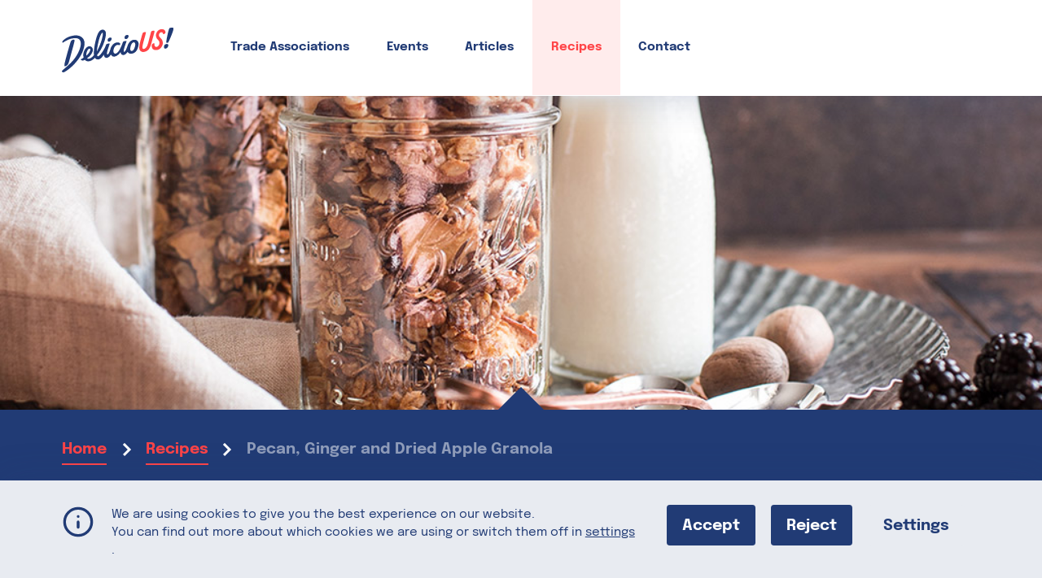

--- FILE ---
content_type: text/html; charset=UTF-8
request_url: https://delicious-usa.com/recipes/pecan-ginger-and-dried-apple-granola/
body_size: 9783
content:
<!doctype html><html lang="en-US" language-code="en-GB"><head><meta charset="UTF-8"><meta name="viewport" content="width=device-width, initial-scale=1"><link rel="profile" href="https://gmpg.org/xfn/11"><link rel="apple-touch-icon" sizes="180x180"
 href="https://delicious-usa.com/wp-content/themes/delicious/assets/favicon/apple-touch-icon.png?v=2"><link rel="icon" type="image/png" sizes="32x32"
 href="https://delicious-usa.com/wp-content/themes/delicious/assets/favicon/favicon-32x32.png?v=2"><link rel="icon" type="image/png" sizes="16x16"
 href="https://delicious-usa.com/wp-content/themes/delicious/assets/favicon/favicon-16x16.png?v=2"><link rel="manifest"
 href="https://delicious-usa.com/wp-content/themes/delicious/assets/favicon/site.webmanifest?v=2"><link rel="mask-icon"
 href="https://delicious-usa.com/wp-content/themes/delicious/assets/favicon/safari-pinned-tab.svg?v=2"
 color="#ff4447"><link rel="shortcut icon"
 href="https://delicious-usa.com/wp-content/themes/delicious/assets/favicon/favicon.ico?v=2"><meta name="msapplication-TileColor" content="#ff4447"><meta name="msapplication-config"
 content="https://delicious-usa.com/wp-content/themes/delicious/assets/favicon/browserconfig.xml?v=2"><meta name="theme-color" content="#ffffff"><meta name='robots' content='index, follow, max-image-preview:large, max-snippet:-1, max-video-preview:-1' /><link media="all" href="https://delicious-usa.com/wp-content/cache/autoptimize/css/autoptimize_ba0afdacf01129b8968a0840f2cc3c65.css" rel="stylesheet"><title>Pecan, Ginger and Dried Apple Granola &#8211; DelicioUS!</title><meta name="description" content="Naturally sweet pecans combine with oats, cinnamon, and dried apples for a delicious, wholesome snack that can be enjoyed on its own or on top of yogurt for breakfast." /><link rel="canonical" href="https://delicious-usa.com/recipes/pecan-ginger-and-dried-apple-granola/" /><meta property="og:locale" content="en_US" /><meta property="og:type" content="article" /><meta property="og:title" content="Pecan, Ginger and Dried Apple Granola &#8211; DelicioUS!" /><meta property="og:description" content="Naturally sweet pecans combine with oats, cinnamon, and dried apples for a delicious, wholesome snack that can be enjoyed on its own or on top of yogurt for breakfast." /><meta property="og:url" content="https://delicious-usa.com/recipes/pecan-ginger-and-dried-apple-granola/" /><meta property="og:site_name" content="DelicioUS!" /><meta property="article:modified_time" content="2022-03-14T09:58:00+00:00" /><meta property="og:image" content="https://delicious-usa.com/wp-content/uploads/2021/10/pecan-ginger-apple-granola-6-rsz-1.jpeg" /><meta property="og:image:width" content="1024" /><meta property="og:image:height" content="768" /><meta property="og:image:type" content="image/jpeg" /><meta name="twitter:card" content="summary_large_image" /> <script type="application/ld+json" class="yoast-schema-graph">{"@context":"https://schema.org","@graph":[{"@type":"WebPage","@id":"https://delicious-usa.com/recipes/pecan-ginger-and-dried-apple-granola/","url":"https://delicious-usa.com/recipes/pecan-ginger-and-dried-apple-granola/","name":"Pecan, Ginger and Dried Apple Granola &#8211; DelicioUS!","isPartOf":{"@id":"https://delicious-usa.com/#website"},"primaryImageOfPage":{"@id":"https://delicious-usa.com/recipes/pecan-ginger-and-dried-apple-granola/#primaryimage"},"image":{"@id":"https://delicious-usa.com/recipes/pecan-ginger-and-dried-apple-granola/#primaryimage"},"thumbnailUrl":"https://delicious-usa.com/wp-content/uploads/2021/10/pecan-ginger-apple-granola-6-rsz-1.jpeg","datePublished":"2021-10-06T10:47:50+00:00","dateModified":"2022-03-14T09:58:00+00:00","description":"Naturally sweet pecans combine with oats, cinnamon, and dried apples for a delicious, wholesome snack that can be enjoyed on its own or on top of yogurt for breakfast.","breadcrumb":{"@id":"https://delicious-usa.com/recipes/pecan-ginger-and-dried-apple-granola/#breadcrumb"},"inLanguage":"en-US","potentialAction":[{"@type":"ReadAction","target":["https://delicious-usa.com/recipes/pecan-ginger-and-dried-apple-granola/"]}]},{"@type":"ImageObject","inLanguage":"en-US","@id":"https://delicious-usa.com/recipes/pecan-ginger-and-dried-apple-granola/#primaryimage","url":"https://delicious-usa.com/wp-content/uploads/2021/10/pecan-ginger-apple-granola-6-rsz-1.jpeg","contentUrl":"https://delicious-usa.com/wp-content/uploads/2021/10/pecan-ginger-apple-granola-6-rsz-1.jpeg","width":1024,"height":768},{"@type":"BreadcrumbList","@id":"https://delicious-usa.com/recipes/pecan-ginger-and-dried-apple-granola/#breadcrumb","itemListElement":[{"@type":"ListItem","position":1,"name":"Home","item":"https://delicious-usa.com/"},{"@type":"ListItem","position":2,"name":"Recipes","item":"https://delicious-usa.com/recipes/"},{"@type":"ListItem","position":3,"name":"Pecan, Ginger and Dried Apple Granola"}]},{"@type":"WebSite","@id":"https://delicious-usa.com/#website","url":"https://delicious-usa.com/","name":"DelicioUS!","description":"Made in the USA","potentialAction":[{"@type":"SearchAction","target":{"@type":"EntryPoint","urlTemplate":"https://delicious-usa.com/?s={search_term_string}"},"query-input":{"@type":"PropertyValueSpecification","valueRequired":true,"valueName":"search_term_string"}}],"inLanguage":"en-US"}]}</script> <link rel="alternate" type="application/rss+xml" title="DelicioUS! &raquo; Feed" href="https://delicious-usa.com/feed/" /><link rel="alternate" type="application/rss+xml" title="DelicioUS! &raquo; Comments Feed" href="https://delicious-usa.com/comments/feed/" /><link rel="alternate" type="text/calendar" title="DelicioUS! &raquo; iCal Feed" href="https://delicious-usa.com/events/?ical=1" /><link rel="alternate" title="oEmbed (JSON)" type="application/json+oembed" href="https://delicious-usa.com/wp-json/oembed/1.0/embed?url=https%3A%2F%2Fdelicious-usa.com%2Frecipes%2Fpecan-ginger-and-dried-apple-granola%2F" /><link rel="alternate" title="oEmbed (XML)" type="text/xml+oembed" href="https://delicious-usa.com/wp-json/oembed/1.0/embed?url=https%3A%2F%2Fdelicious-usa.com%2Frecipes%2Fpecan-ginger-and-dried-apple-granola%2F&#038;format=xml" /><link rel='stylesheet' id='dashicons-css' href='https://delicious-usa.com/wp-includes/css/dashicons.min.css?ver=6.9' media='all' /> <script src="https://delicious-usa.com/wp-includes/js/jquery/jquery.min.js?ver=3.7.1" id="jquery-core-js"></script> <link rel="https://api.w.org/" href="https://delicious-usa.com/wp-json/" /><link rel="alternate" title="JSON" type="application/json" href="https://delicious-usa.com/wp-json/wp/v2/recipe/2486" /><link rel="EditURI" type="application/rsd+xml" title="RSD" href="https://delicious-usa.com/xmlrpc.php?rsd" /><meta name="generator" content="WordPress 6.9" /><link rel='shortlink' href='https://delicious-usa.com/?p=2486' /><meta name="tec-api-version" content="v1"><meta name="tec-api-origin" content="https://delicious-usa.com"><link rel="alternate" href="https://delicious-usa.com/wp-json/tribe/events/v1/" /></head><body class="wp-singular recipe-template-default single single-recipe postid-2486 wp-theme-delicious tribe-no-js"><div id="page" class="site"> <a class="skip-link screen-reader-text" href="#primary">Skip to content</a><header id="masthead" class="site-header"><div class="regular-header"><div class="center-wrapper"><div class="site-branding"> <a class="site-logo" href="https://delicious-usa.com/"> <img class="logo" src="https://delicious-usa.com/wp-content/themes/delicious/assets/img/delicious-logo-blue-red.svg"
 alt="DelicioUS Logo"> </a></div><nav id="site-navigation" class="main-navigation"><div class="menu-primary-menu-gb-container"><ul id="primary-menu" class="menu"><li id="menu-item-613" class="menu-item menu-item-type-post_type_archive menu-item-object-trade_association menu-item-613"><a href="https://delicious-usa.com/trade-associations/">Trade Associations</a></li><li id="menu-item-615" class="menu-item menu-item-type-post_type_archive menu-item-object-tribe_events menu-item-615"><a href="https://delicious-usa.com/events/">Events</a></li><li id="menu-item-385" class="menu-item menu-item-type-post_type menu-item-object-page menu-item-385"><a href="https://delicious-usa.com/articles/">Articles</a></li><li id="menu-item-612" class="menu-item menu-item-type-post_type_archive menu-item-object-recipe menu-item-612 current_page_parent"><a href="https://delicious-usa.com/recipes/">Recipes</a></li><li id="menu-item-616" class="menu-item menu-item-type-post_type menu-item-object-page menu-item-616"><a href="https://delicious-usa.com/contact/">Contact</a></li></ul></div></nav> <button class="menu-toggle" aria-controls="primary-menu" aria-haspopup="true"></button></div></div><div id="mobile-navigation-wrapper" class="mobile-navigation-wrapper" aria-expanded="false" aria-hidden="true"><nav id="mobile-navigation" class="mobile-navigation"><div class="mobile-navigation-header"> <a class="menu-close">close</a></div><div class="mobile-navigation-body"><div class="menu-mobile-menu-container"><ul id="mobile-menu" class="menu"><li id="menu-item-1049" class="menu-item menu-item-type-post_type menu-item-object-page menu-item-home menu-item-1049"><a href="https://delicious-usa.com/">Home</a></li><li id="menu-item-1054" class="menu-item menu-item-type-post_type_archive menu-item-object-trade_association menu-item-1054"><a href="https://delicious-usa.com/trade-associations/">Trade Associations</a></li><li id="menu-item-1056" class="menu-item menu-item-type-post_type_archive menu-item-object-tribe_events menu-item-1056"><a href="https://delicious-usa.com/events/">Events</a></li><li id="menu-item-1050" class="menu-item menu-item-type-post_type menu-item-object-page menu-item-1050"><a href="https://delicious-usa.com/articles/">Articles</a></li><li id="menu-item-1057" class="menu-item menu-item-type-post_type_archive menu-item-object-recipe menu-item-1057 current_page_parent"><a href="https://delicious-usa.com/recipes/">Recipes</a></li><li id="menu-item-1051" class="menu-item menu-item-type-post_type menu-item-object-page menu-item-1051"><a href="https://delicious-usa.com/contact/">Contact</a></li></ul></div></div></nav></div></header><main id="primary" class="site-main with-page-header"><div id="entry-header" class="post-header with-post-header-image"><div class="post-header-image header-image"> <img id="" class="no-zoom-parallax" 
 src="https://delicious-usa.com/wp-content/uploads/2021/10/pecan-ginger-apple-granola-6-rsz-1.jpeg"
 srcset="https://delicious-usa.com/wp-content/uploads/2021/10/pecan-ginger-apple-granola-6-rsz-1-300x225.jpeg 300w, https://delicious-usa.com/wp-content/uploads/2021/10/pecan-ginger-apple-granola-6-rsz-1-150x113.jpeg 150w, https://delicious-usa.com/wp-content/uploads/2021/10/pecan-ginger-apple-granola-6-rsz-1-768x576.jpeg 768w, https://delicious-usa.com/wp-content/uploads/2021/10/pecan-ginger-apple-granola-6-rsz-1-720x540.jpeg 720w, https://delicious-usa.com/wp-content/uploads/2021/10/pecan-ginger-apple-granola-6-rsz-1-600x450.jpeg 600w, https://delicious-usa.com/wp-content/uploads/2021/10/pecan-ginger-apple-granola-6-rsz-1-384x288.jpeg 384w, https://delicious-usa.com/wp-content/uploads/2021/10/pecan-ginger-apple-granola-6-rsz-1-610x458.jpeg 610w, https://delicious-usa.com/wp-content/uploads/2021/10/pecan-ginger-apple-granola-6-rsz-1.jpeg 1024w"
 sizes="100vw" alt=""></div><div class="post-header-inset center-wrapper"><div class="post-header-inset-container"><div class="breadcrumbs"> <span><span><a href="https://delicious-usa.com/">Home</a></span> <span class="breadcrumb-seperator">/</span> <span><a href="https://delicious-usa.com/recipes/">Recipes</a></span> <span class="breadcrumb-seperator">/</span> <span class="breadcrumb_last" aria-current="page">Pecan, Ginger and Dried Apple Granola</span></span></div><div class="data"><div class="primary"><h1>Pecan, Ginger and Dried Apple Granola</h1><div class="post-header-introduction" id="introduction"><p>Naturally sweet America Pecans combined with oats, cinnamon, and dried apples for a delicious, wholesome snack that can be enjoyed on its own or on top of yogurt for breakfast.</p><p>Featuring <a href="https://americanpecan.com/">American Pecans </a></p></div></div></div></div></div></div><div class="center-wrapper"><div class="recipe-wrapper"><div class="recipe-ingredients"><h3>Ingredients</h3><table class="menu_parts"><tr class="ingredient"><td class="quantity">160 g</td><td class="content">old fashioned oats<td><tr><tr class="ingredient"><td class="quantity">1/2 tsp</td><td class="content">cinnamon<td><tr><tr class="ingredient"><td class="quantity">1 tsp</td><td class="content">grated fresh ginger<td><tr><tr class="ingredient"><td class="quantity">130 g</td><td class="content">fresh pecan halves<td><tr><tr class="ingredient"><td class="quantity">1/4 tsp</td><td class="content">salt<td><tr><tr class="ingredient"><td class="quantity">50 ml</td><td class="content">safflower or pecan or any unflavored oil such as canola or vegetable<td><tr><tr class="ingredient"><td class="quantity">6 tbsp</td><td class="content">packed light brown sugar<td><tr><tr class="ingredient"><td class="quantity">1</td><td class="content">egg white<td><tr><tr class="ingredient"><td class="quantity">30 g</td><td class="content">dried apples, chopped into approximately 3/4-inch pieces<td><tr></table></div><div class="recipe-instructions"><div class="menu_part simple"><ol class="steps"><li class="step"><h4>Step 1</h4><p>Preheat oven to 150 degrees C. In a large bowl, mix together oats, cinnamon, ginger, pecans, salt, oil, brown sugar and egg white. Pour mixture in a single layer onto large rimmed baking sheet. Bake for 30 minutes, stirring gently halfway through cooking, to not break up clusters.</p></li><li class="step"><h4>Step 2</h4><p>After 30 minutes, gently stir in dried apple pieces, and bake for an additional 10 minutes.</p></li><li class="step"><h4>Step 3</h4><p>Let cool completely before serving. Store leftovers in an airtight container.</p></li></ol></div></div></div></div><div class="proposal-section"><div class="center-wrapper"><div class="header-section"><h2 class="headline">You might also like</h2> <a class="link-button goto-button archive-page-link" href="https://delicious-usa.com/recipes/">see all recipes</a></div><div class="content-section"><div class="entry-container"> <a class="link-container" href="https://delicious-usa.com/recipes/biscotti-with-u-s-pecans-and-dried-cranberries-a-recipe-from-cynthia-barcomi/"><div class="info_container"><div class="term-container"> <span class="term_link">Desserts &amp; Sweets, Snack</span></div><h3 class="title">Biscotti with U.S. Pecans and Dried Cranberries</h3><div class="description"> Sweet, Italian crunchiness can be described in one word: Biscotti. This recipe creates a special version with pecans and dried&hellip;</div><div class="read_more goto-link">read recipe</div></div><div class="image-container"> <img id="" class="entry_image" 
 src="https://delicious-usa.com/wp-content/uploads/2020/11/USDA_Stills_SSPR_20201126_2034-1024x683.jpg"
 srcset="https://delicious-usa.com/wp-content/uploads/2020/11/USDA_Stills_SSPR_20201126_2034-300x200.jpg 300w, https://delicious-usa.com/wp-content/uploads/2020/11/USDA_Stills_SSPR_20201126_2034-1024x683.jpg 1024w, https://delicious-usa.com/wp-content/uploads/2020/11/USDA_Stills_SSPR_20201126_2034-150x100.jpg 150w, https://delicious-usa.com/wp-content/uploads/2020/11/USDA_Stills_SSPR_20201126_2034-768x512.jpg 768w, https://delicious-usa.com/wp-content/uploads/2020/11/USDA_Stills_SSPR_20201126_2034-720x480.jpg 720w, https://delicious-usa.com/wp-content/uploads/2020/11/USDA_Stills_SSPR_20201126_2034-600x400.jpg 600w, https://delicious-usa.com/wp-content/uploads/2020/11/USDA_Stills_SSPR_20201126_2034-384x256.jpg 384w, https://delicious-usa.com/wp-content/uploads/2020/11/USDA_Stills_SSPR_20201126_2034-610x407.jpg 610w, https://delicious-usa.com/wp-content/uploads/2020/11/USDA_Stills_SSPR_20201126_2034.jpg 1134w"
 sizes="(max-width: 23.25em) 100vw, 23.25em" alt=""></div> </a></div><div class="entry-container"> <a class="link-container" href="https://delicious-usa.com/recipes/california-prunes-and-peanut-butter-traybake/"><div class="info_container"><div class="term-container"> <span class="term_link">Desserts &amp; Sweets, Snack</span></div><h3 class="title">California Prunes and Peanut Butter Traybake</h3><div class="description"> Cut into squares and serve warm with California Prune Ripple Ice Cream.</div><div class="read_more goto-link">read recipe</div></div><div class="image-container"> <img id="" class="entry_image" 
 src="https://delicious-usa.com/wp-content/uploads/2020/11/California-Prunes-and-Peanut-Butter-Traybake-Resized-for-website-1024x682.jpg"
 srcset="https://delicious-usa.com/wp-content/uploads/2020/11/California-Prunes-and-Peanut-Butter-Traybake-Resized-for-website-300x200.jpg 300w, https://delicious-usa.com/wp-content/uploads/2020/11/California-Prunes-and-Peanut-Butter-Traybake-Resized-for-website-1024x682.jpg 1024w, https://delicious-usa.com/wp-content/uploads/2020/11/California-Prunes-and-Peanut-Butter-Traybake-Resized-for-website-150x100.jpg 150w, https://delicious-usa.com/wp-content/uploads/2020/11/California-Prunes-and-Peanut-Butter-Traybake-Resized-for-website-768x512.jpg 768w, https://delicious-usa.com/wp-content/uploads/2020/11/California-Prunes-and-Peanut-Butter-Traybake-Resized-for-website-720x480.jpg 720w, https://delicious-usa.com/wp-content/uploads/2020/11/California-Prunes-and-Peanut-Butter-Traybake-Resized-for-website-600x400.jpg 600w, https://delicious-usa.com/wp-content/uploads/2020/11/California-Prunes-and-Peanut-Butter-Traybake-Resized-for-website-384x256.jpg 384w, https://delicious-usa.com/wp-content/uploads/2020/11/California-Prunes-and-Peanut-Butter-Traybake-Resized-for-website-610x406.jpg 610w, https://delicious-usa.com/wp-content/uploads/2020/11/California-Prunes-and-Peanut-Butter-Traybake-Resized-for-website.jpg 1100w"
 sizes="(max-width: 23.25em) 100vw, 23.25em" alt=""></div> </a></div><div class="entry-container"> <a class="link-container" href="https://delicious-usa.com/recipes/chocolate-california-prune-crinkle-cookies/"><div class="info_container"><div class="term-container"> <span class="term_link">Desserts &amp; Sweets</span></div><h3 class="title">Chocolate California Prune Crinkle Cookies</h3><div class="description"> Crinkle cookies, with their distinctive cracked and crinkled appearance, are a delight for both the eyes and the taste buds.&hellip;</div><div class="read_more goto-link">read recipe</div></div><div class="image-container"> <img id="" class="entry_image" 
 src="https://delicious-usa.com/wp-content/uploads/2021/03/Chocolate-and-California-Prunes-Crinkle-Cookies-1200-x-800-for-website-1024x683.jpg"
 srcset="https://delicious-usa.com/wp-content/uploads/2021/03/Chocolate-and-California-Prunes-Crinkle-Cookies-1200-x-800-for-website-300x200.jpg 300w, https://delicious-usa.com/wp-content/uploads/2021/03/Chocolate-and-California-Prunes-Crinkle-Cookies-1200-x-800-for-website-1024x683.jpg 1024w, https://delicious-usa.com/wp-content/uploads/2021/03/Chocolate-and-California-Prunes-Crinkle-Cookies-1200-x-800-for-website-150x100.jpg 150w, https://delicious-usa.com/wp-content/uploads/2021/03/Chocolate-and-California-Prunes-Crinkle-Cookies-1200-x-800-for-website-768x512.jpg 768w, https://delicious-usa.com/wp-content/uploads/2021/03/Chocolate-and-California-Prunes-Crinkle-Cookies-1200-x-800-for-website-720x480.jpg 720w, https://delicious-usa.com/wp-content/uploads/2021/03/Chocolate-and-California-Prunes-Crinkle-Cookies-1200-x-800-for-website-600x400.jpg 600w, https://delicious-usa.com/wp-content/uploads/2021/03/Chocolate-and-California-Prunes-Crinkle-Cookies-1200-x-800-for-website-384x256.jpg 384w, https://delicious-usa.com/wp-content/uploads/2021/03/Chocolate-and-California-Prunes-Crinkle-Cookies-1200-x-800-for-website-610x407.jpg 610w, https://delicious-usa.com/wp-content/uploads/2021/03/Chocolate-and-California-Prunes-Crinkle-Cookies-1200-x-800-for-website.jpg 1200w"
 sizes="(max-width: 23.25em) 100vw, 23.25em" alt=""></div> </a></div></div><div class="footer-section"></div></div></div><div id="social-media-share-panel" class="social-media-share-panel-wrapper"><div class="social-media-share-panel"><div class="panel-title">Share this</div><div class="social-media-share-items-list"> <a class="social-media-share-item share-item-facebook" href="https://www.facebook.com/sharer.php?u=https://delicious-usa.com/recipes/pecan-ginger-and-dried-apple-granola/&p[title]=Pecan, Ginger and Dried Apple Granola" target="_blank" rel="nofollow">Facebook</a> <a class="social-media-share-item share-item-linkedin" href="https://www.linkedin.com/sharing/share-offsite/?url=https://delicious-usa.com/recipes/pecan-ginger-and-dried-apple-granola/" target="_blank" rel="nofollow">LinkedIn</a> <a class="social-media-share-item share-item-twitter" href="https://twitter.com/share?text=Pecan, Ginger and Dried Apple Granola&url=https://delicious-usa.com/recipes/pecan-ginger-and-dried-apple-granola/" target="_blank" rel="nofollow">Twitter</a> <a class="social-media-share-item share-item-pinterest" href="https://pinterest.com/pin/create/button/?url=https://delicious-usa.com/recipes/pecan-ginger-and-dried-apple-granola/&description=Pecan, Ginger and Dried Apple Granola" target="_blank" rel="nofollow">Pinterest</a></div></div></div></main><footer id="primary-footer" class="site-footer"><div class="center-wrapper"><div class="footer-header"><div class="site-branding"> <a class="site-logo" href="https://delicious-usa.com/"> <img class="logo" src="https://delicious-usa.com/wp-content/themes/delicious/assets/img/delicious-logo-red-white.svg" alt="DelicioUS Logo"> </a></div></div><div class="footer-body"><nav id="site-footer-navigation" class="footer-navigation"><div class="footer-menu"><div class="primary-menu-footer"><ul id="primary-menu-footer" class="menu"><li class="menu-item menu-item-type-post_type_archive menu-item-object-trade_association menu-item-613"><a href="https://delicious-usa.com/trade-associations/">Trade Associations</a></li><li class="menu-item menu-item-type-post_type_archive menu-item-object-tribe_events menu-item-615"><a href="https://delicious-usa.com/events/">Events</a></li><li class="menu-item menu-item-type-post_type menu-item-object-page menu-item-385"><a href="https://delicious-usa.com/articles/">Articles</a></li><li class="menu-item menu-item-type-post_type_archive menu-item-object-recipe menu-item-612 current_page_parent"><a href="https://delicious-usa.com/recipes/">Recipes</a></li><li class="menu-item menu-item-type-post_type menu-item-object-page menu-item-616"><a href="https://delicious-usa.com/contact/">Contact</a></li></ul></div></div><div class="footer-menu-secondary"><div class="secondary-menu-footer"><ul id="secondary-menu-footer" class="menu"><li id="menu-item-626" class="menu-item menu-item-type-post_type menu-item-object-page menu-item-626"><a href="https://delicious-usa.com/imprint/">Imprint</a></li><li id="menu-item-625" class="menu-item menu-item-type-post_type menu-item-object-page menu-item-privacy-policy menu-item-625"><a rel="privacy-policy" href="https://delicious-usa.com/data-privacy/">Data Privacy</a></li><li id="menu-item-627" class="not-current menu-item menu-item-type-custom menu-item-object-custom menu-item-627"><a href="/#gdpr_cookie_modal">Cookie Settings</a></li></ul></div></div></nav><div class="footer-body-sidebar"><div class="follow-us-section"><div class="some-links-header footer-section-label">Follow US!</div><div class="follow-us-links"><a href="https://www.facebook.com/DelicioUSfoodUSA" target="_blank" rel="nofollow" title="Facebook" class="sm-link-el"><img width="150" height="150" src="https://delicious-usa.com/wp-content/uploads/2020/11/facebook-icon.svg" class="attachment-thumbnail size-thumbnail" alt="Facebook" decoding="async" loading="lazy" /></a><a href="https://www.linkedin.com/company/delicious-food-usa" target="_blank" rel="nofollow" title="LinkedIn" class="sm-link-el"><img width="150" height="150" src="https://delicious-usa.com/wp-content/uploads/2020/11/linkedin-icon.svg" class="attachment-thumbnail size-thumbnail" alt="LinkedIn" decoding="async" loading="lazy" /></a><a href="https://www.instagram.com/delicious_food_usa/" target="_blank" rel="nofollow" title="Instagram" class="sm-link-el"><img width="150" height="150" src="https://delicious-usa.com/wp-content/uploads/2020/11/instagram-icon.svg" class="attachment-thumbnail size-thumbnail" alt="Instagram" decoding="async" loading="lazy" /></a><a href="https://www.youtube.com/channel/UCKinNk1-6pJMq4DOOXfsV5Q" target="_blank" rel="nofollow" title="YouTube" class="sm-link-el"><img width="150" height="150" src="https://delicious-usa.com/wp-content/uploads/2022/02/youtube-icon.svg" class="attachment-thumbnail size-thumbnail" alt="" decoding="async" loading="lazy" /></a></div></div><div class="website-links-section"><div class="website-links-header footer-section-label">DelicioUS! websites</div><div class="website-links"><a href="https://delicious-usa.ro/" target="_blank" rel="nofollow" title="DelicioUS! Romania" class="website-link-el">DelicioUS! Romania</a><a href="https://delicious-usa.bg/index.php/bg/" target="_blank" rel="nofollow" title="DelicioUS! Bulgaria" class="website-link-el">DelicioUS! Bulgaria</a></div></div></div></div></footer></div> <script type="speculationrules">{"prefetch":[{"source":"document","where":{"and":[{"href_matches":"/*"},{"not":{"href_matches":["/wp-*.php","/wp-admin/*","/wp-content/uploads/*","/wp-content/*","/wp-content/plugins/*","/wp-content/themes/delicious/*","/*\\?(.+)"]}},{"not":{"selector_matches":"a[rel~=\"nofollow\"]"}},{"not":{"selector_matches":".no-prefetch, .no-prefetch a"}}]},"eagerness":"conservative"}]}</script> <script>( function ( body ) {
			'use strict';
			body.className = body.className.replace( /\btribe-no-js\b/, 'tribe-js' );
		} )( document.body );</script> <aside id="moove_gdpr_cookie_info_bar" class="moove-gdpr-info-bar-hidden moove-gdpr-align-center moove-gdpr-light-scheme gdpr_infobar_postion_bottom" aria-label="GDPR Cookie Banner" style="display: none;"><div class="moove-gdpr-info-bar-container"><div class="moove-gdpr-info-bar-content"><div class="moove-gdpr-cookie-notice"><p>We are using cookies to give you the best experience on our website.</p><p>You can find out more about which cookies we are using or switch them off in <button  aria-haspopup="true" data-href="#moove_gdpr_cookie_modal" class="change-settings-button">settings</button>.</p></div><div class="moove-gdpr-button-holder"> <button class="mgbutton moove-gdpr-infobar-allow-all gdpr-fbo-0" aria-label="Accept" >Accept</button> <button class="mgbutton moove-gdpr-infobar-reject-btn gdpr-fbo-1 "  aria-label="Reject">Reject</button> <button class="mgbutton moove-gdpr-infobar-settings-btn change-settings-button gdpr-fbo-2" aria-haspopup="true" data-href="#moove_gdpr_cookie_modal"  aria-label="Settings">Settings</button></div></div></div></aside>  <script>var tribe_l10n_datatables = {"aria":{"sort_ascending":": activate to sort column ascending","sort_descending":": activate to sort column descending"},"length_menu":"Show _MENU_ entries","empty_table":"No data available in table","info":"Showing _START_ to _END_ of _TOTAL_ entries","info_empty":"Showing 0 to 0 of 0 entries","info_filtered":"(filtered from _MAX_ total entries)","zero_records":"No matching records found","search":"Search:","all_selected_text":"All items on this page were selected. ","select_all_link":"Select all pages","clear_selection":"Clear Selection.","pagination":{"all":"All","next":"Next","previous":"Previous"},"select":{"rows":{"0":"","_":": Selected %d rows","1":": Selected 1 row"}},"datepicker":{"dayNames":["Sunday","Monday","Tuesday","Wednesday","Thursday","Friday","Saturday"],"dayNamesShort":["Sun","Mon","Tue","Wed","Thu","Fri","Sat"],"dayNamesMin":["S","M","T","W","T","F","S"],"monthNames":["January","February","March","April","May","June","July","August","September","October","November","December"],"monthNamesShort":["January","February","March","April","May","June","July","August","September","October","November","December"],"monthNamesMin":["Jan","Feb","Mar","Apr","May","Jun","Jul","Aug","Sep","Oct","Nov","Dec"],"nextText":"Next","prevText":"Prev","currentText":"Today","closeText":"Done","today":"Today","clear":"Clear"}};</script> <script id="moove_gdpr_frontend-js-extra">var moove_frontend_gdpr_scripts = {"ajaxurl":"https://delicious-usa.com/wp-admin/admin-ajax.php","post_id":"2486","plugin_dir":"https://delicious-usa.com/wp-content/plugins/gdpr-cookie-compliance","show_icons":"all","is_page":"","ajax_cookie_removal":"false","strict_init":"2","enabled_default":{"strict":2,"third_party":0,"advanced":0,"performance":0,"preference":0},"geo_location":"false","force_reload":"true","is_single":"1","hide_save_btn":"false","current_user":"0","cookie_expiration":"365","script_delay":"0","close_btn_action":"1","close_btn_rdr":"","scripts_defined":"{\"cache\":true,\"header\":\"\",\"body\":\"\",\"footer\":\"\",\"thirdparty\":{\"header\":\"\u003C!-- script --\u003E\",\"body\":\"\",\"footer\":\"\"},\"strict\":{\"header\":\"\",\"body\":\"\",\"footer\":\"\"},\"advanced\":{\"header\":\"\",\"body\":\"\",\"footer\":\"\"}}","gdpr_scor":"true","wp_lang":"","wp_consent_api":"false","gdpr_nonce":"b08c5fb1c1"};
//# sourceURL=moove_gdpr_frontend-js-extra</script> <script id="moove_gdpr_frontend-js-after">var gdpr_consent__strict = "true"
var gdpr_consent__thirdparty = "false"
var gdpr_consent__advanced = "false"
var gdpr_consent__performance = "false"
var gdpr_consent__preference = "false"
var gdpr_consent__cookies = "strict"
//# sourceURL=moove_gdpr_frontend-js-after</script> <script id="delicious-app-js-js-extra">var postdata = {"rest_url":"https://delicious-usa.com/wp-json/wp/v2/"};
//# sourceURL=delicious-app-js-js-extra</script> <script id="statify-js-js-extra">var statify_ajax = {"url":"https://delicious-usa.com/wp-admin/admin-ajax.php","nonce":"c6ff3e6152"};
//# sourceURL=statify-js-js-extra</script> <script id="wp-emoji-settings" type="application/json">{"baseUrl":"https://s.w.org/images/core/emoji/17.0.2/72x72/","ext":".png","svgUrl":"https://s.w.org/images/core/emoji/17.0.2/svg/","svgExt":".svg","source":{"concatemoji":"https://delicious-usa.com/wp-includes/js/wp-emoji-release.min.js?ver=6.9"}}</script> <script type="module">/*! This file is auto-generated */
const a=JSON.parse(document.getElementById("wp-emoji-settings").textContent),o=(window._wpemojiSettings=a,"wpEmojiSettingsSupports"),s=["flag","emoji"];function i(e){try{var t={supportTests:e,timestamp:(new Date).valueOf()};sessionStorage.setItem(o,JSON.stringify(t))}catch(e){}}function c(e,t,n){e.clearRect(0,0,e.canvas.width,e.canvas.height),e.fillText(t,0,0);t=new Uint32Array(e.getImageData(0,0,e.canvas.width,e.canvas.height).data);e.clearRect(0,0,e.canvas.width,e.canvas.height),e.fillText(n,0,0);const a=new Uint32Array(e.getImageData(0,0,e.canvas.width,e.canvas.height).data);return t.every((e,t)=>e===a[t])}function p(e,t){e.clearRect(0,0,e.canvas.width,e.canvas.height),e.fillText(t,0,0);var n=e.getImageData(16,16,1,1);for(let e=0;e<n.data.length;e++)if(0!==n.data[e])return!1;return!0}function u(e,t,n,a){switch(t){case"flag":return n(e,"\ud83c\udff3\ufe0f\u200d\u26a7\ufe0f","\ud83c\udff3\ufe0f\u200b\u26a7\ufe0f")?!1:!n(e,"\ud83c\udde8\ud83c\uddf6","\ud83c\udde8\u200b\ud83c\uddf6")&&!n(e,"\ud83c\udff4\udb40\udc67\udb40\udc62\udb40\udc65\udb40\udc6e\udb40\udc67\udb40\udc7f","\ud83c\udff4\u200b\udb40\udc67\u200b\udb40\udc62\u200b\udb40\udc65\u200b\udb40\udc6e\u200b\udb40\udc67\u200b\udb40\udc7f");case"emoji":return!a(e,"\ud83e\u1fac8")}return!1}function f(e,t,n,a){let r;const o=(r="undefined"!=typeof WorkerGlobalScope&&self instanceof WorkerGlobalScope?new OffscreenCanvas(300,150):document.createElement("canvas")).getContext("2d",{willReadFrequently:!0}),s=(o.textBaseline="top",o.font="600 32px Arial",{});return e.forEach(e=>{s[e]=t(o,e,n,a)}),s}function r(e){var t=document.createElement("script");t.src=e,t.defer=!0,document.head.appendChild(t)}a.supports={everything:!0,everythingExceptFlag:!0},new Promise(t=>{let n=function(){try{var e=JSON.parse(sessionStorage.getItem(o));if("object"==typeof e&&"number"==typeof e.timestamp&&(new Date).valueOf()<e.timestamp+604800&&"object"==typeof e.supportTests)return e.supportTests}catch(e){}return null}();if(!n){if("undefined"!=typeof Worker&&"undefined"!=typeof OffscreenCanvas&&"undefined"!=typeof URL&&URL.createObjectURL&&"undefined"!=typeof Blob)try{var e="postMessage("+f.toString()+"("+[JSON.stringify(s),u.toString(),c.toString(),p.toString()].join(",")+"));",a=new Blob([e],{type:"text/javascript"});const r=new Worker(URL.createObjectURL(a),{name:"wpTestEmojiSupports"});return void(r.onmessage=e=>{i(n=e.data),r.terminate(),t(n)})}catch(e){}i(n=f(s,u,c,p))}t(n)}).then(e=>{for(const n in e)a.supports[n]=e[n],a.supports.everything=a.supports.everything&&a.supports[n],"flag"!==n&&(a.supports.everythingExceptFlag=a.supports.everythingExceptFlag&&a.supports[n]);var t;a.supports.everythingExceptFlag=a.supports.everythingExceptFlag&&!a.supports.flag,a.supports.everything||((t=a.source||{}).concatemoji?r(t.concatemoji):t.wpemoji&&t.twemoji&&(r(t.twemoji),r(t.wpemoji)))});
//# sourceURL=https://delicious-usa.com/wp-includes/js/wp-emoji-loader.min.js</script>  <dialog id="moove_gdpr_cookie_modal" class="gdpr_lightbox-hide" aria-modal="true" aria-label="GDPR Settings Screen"><div class="moove-gdpr-modal-content moove-clearfix logo-position-left moove_gdpr_modal_theme_v2"> <button class="moove-gdpr-modal-close" autofocus aria-label="Close GDPR Cookie Settings"> <span class="gdpr-sr-only">Close GDPR Cookie Settings</span> <span class="gdpr-icon moovegdpr-arrow-close"> </span> </button><div class="moove-gdpr-modal-left-content"><ul id="moove-gdpr-menu"><li class="menu-item-on menu-item-privacy_overview menu-item-selected"> <button data-href="#privacy_overview" class="moove-gdpr-tab-nav" aria-label="Privacy Overview"> <span class="gdpr-nav-tab-title">Privacy Overview</span> </button></li><li class="menu-item-strict-necessary-cookies menu-item-off"> <button data-href="#strict-necessary-cookies" class="moove-gdpr-tab-nav" aria-label="Strictly Necessary Cookies"> <span class="gdpr-nav-tab-title">Strictly Necessary Cookies</span> </button></li><li class="menu-item-off menu-item-third_party_cookies"> <button data-href="#third_party_cookies" class="moove-gdpr-tab-nav" aria-label="Analytics"> <span class="gdpr-nav-tab-title">Analytics</span> </button></li><li class="menu-item-moreinfo menu-item-off"> <button data-href="#cookie_policy_modal" class="moove-gdpr-tab-nav" aria-label="Cookie Policy"> <span class="gdpr-nav-tab-title">Cookie Policy</span> </button></li></ul></div><div class="moove-gdpr-modal-right-content"><div class="moove-gdpr-modal-title"><div> <span class="tab-title">Privacy Overview</span></div><div class="moove-gdpr-company-logo-holder"> <img src="https://delicious-usa.com/wp-content/plugins/gdpr-cookie-compliance/dist/images/gdpr-logo.png" alt="DelicioUS!"   width="350"  height="233"  class="img-responsive" /></div></div><div class="main-modal-content"><div class="moove-gdpr-tab-content"><div id="privacy_overview" class="moove-gdpr-tab-main"><div class="moove-gdpr-tab-main-content"><p>This website uses cookies so that we can provide you with the best user experience possible. Cookie information is stored in your browser and performs functions such as recognising you when you return to our website and helping our team to understand which sections of the website you find most interesting and useful.</p></div></div><div id="strict-necessary-cookies" class="moove-gdpr-tab-main" > <span class="tab-title">Strictly Necessary Cookies</span><div class="moove-gdpr-tab-main-content"><p>Strictly Necessary Cookie should be enabled at all times so that we can save your preferences for cookie settings.</p><div class="moove-gdpr-status-bar gdpr-checkbox-disabled checkbox-selected"><div class="gdpr-cc-form-wrap"><div class="gdpr-cc-form-fieldset"> <label class="cookie-switch" for="moove_gdpr_strict_cookies"> <span class="gdpr-sr-only">Enable or Disable Cookies</span> <input type="checkbox" aria-label="Strictly Necessary Cookies" disabled checked="checked"  value="check" name="moove_gdpr_strict_cookies" id="moove_gdpr_strict_cookies"> <span class="cookie-slider cookie-round gdpr-sr" data-text-enable="Enabled" data-text-disabled="Disabled"> <span class="gdpr-sr-label"> <span class="gdpr-sr-enable">Enabled</span> <span class="gdpr-sr-disable">Disabled</span> </span> </span> </label></div></div></div></div></div><div id="third_party_cookies" class="moove-gdpr-tab-main" > <span class="tab-title">Analytics</span><div class="moove-gdpr-tab-main-content"><p>This website uses Google Analytics to collect anonymous information such as the number of visitors to the site, and the most popular pages.</p><p>Keeping this cookie enabled helps us to improve our website.</p><div class="moove-gdpr-status-bar"><div class="gdpr-cc-form-wrap"><div class="gdpr-cc-form-fieldset"> <label class="cookie-switch" for="moove_gdpr_performance_cookies"> <span class="gdpr-sr-only">Enable or Disable Cookies</span> <input type="checkbox" aria-label="Analytics" value="check" name="moove_gdpr_performance_cookies" id="moove_gdpr_performance_cookies" > <span class="cookie-slider cookie-round gdpr-sr" data-text-enable="Enabled" data-text-disabled="Disabled"> <span class="gdpr-sr-label"> <span class="gdpr-sr-enable">Enabled</span> <span class="gdpr-sr-disable">Disabled</span> </span> </span> </label></div></div></div></div></div><div id="cookie_policy_modal" class="moove-gdpr-tab-main" > <span class="tab-title">Cookie Policy</span><div class="moove-gdpr-tab-main-content"><p>More information about our <a href="https://delicious-usa.com/data-privacy/" target="_blank">Cookie Policy</a></p></div></div></div></div><div class="moove-gdpr-modal-footer-content"><div class="moove-gdpr-button-holder"> <button class="mgbutton moove-gdpr-modal-allow-all button-visible" aria-label="Enable All">Enable All</button> <button class="mgbutton moove-gdpr-modal-save-settings button-visible" aria-label="Save Settings">Save Settings</button></div><div class="moove-gdpr-branding-cnt"> <a href="https://wordpress.org/plugins/gdpr-cookie-compliance/" rel="noopener noreferrer" target="_blank" class='moove-gdpr-branding'>Powered by&nbsp; <span>GDPR Cookie Compliance</span></a></div></div></div><div class="moove-clearfix"></div></div> </dialog>  <script>(function ($) {
            $(document).on('facetwp-loaded', function () {

                var searchfacet = 'recipe_search'; // Replace 'my_search_facet' with the name of your Search facet
                var searchbox = $('[data-name="' + searchfacet + '"] .facetwp-search');

                if (!searchbox.next('i').length) {
                    searchbox.after('<i class="clear" title="Clear Search"></i>');
                }

                if (searchbox.val() === '') {
                    searchbox.next().hide();
                }

                searchbox.on('keyup', function () {
                    if ('yes' === FWP.settings[searchfacet]['auto_refresh']) {
                        $(this).addClass('loading');
                    }
                    if ($(this).val() !== '') {
                        $(this).next().show();
                    }
                });

                searchbox.removeClass('loading');

                searchbox.next().click(function () {
                    // ignore while Search facet is loading
                    if (!searchbox.prev().hasClass('f-loading')) {
                        $(this).hide();
                        searchbox.val('');
                        if (FWP.facets[searchfacet].length) {
                            FWP.autoload();
                        }
                    }
                });
            });

        })(jQuery);</script> <script defer src="https://delicious-usa.com/wp-content/cache/autoptimize/js/autoptimize_bf56f302bd65970a29d75810503305d0.js"></script></body></html>
<!--
Performance optimized by W3 Total Cache. Learn more: https://www.boldgrid.com/w3-total-cache/?utm_source=w3tc&utm_medium=footer_comment&utm_campaign=free_plugin

Page Caching using Disk: Enhanced 

Served from: delicious-usa.com @ 2026-01-21 11:52:09 by W3 Total Cache
-->

--- FILE ---
content_type: text/css
request_url: https://delicious-usa.com/wp-content/cache/autoptimize/css/autoptimize_ba0afdacf01129b8968a0840f2cc3c65.css
body_size: 42461
content:
img:is([sizes=auto i],[sizes^="auto," i]){contain-intrinsic-size:3000px 1500px}
img.wp-smiley,img.emoji{display:inline !important;border:none !important;box-shadow:none !important;height:1em !important;width:1em !important;margin:0 .07em !important;vertical-align:-.1em !important;background:0 0 !important;padding:0 !important}
span.eeb-nodis{display:none !important}span.eeb-rtl{unicode-bidi:bidi-override !important;direction:rtl !important;display:inline !important}span.eeb-rtl span.eeb-sd,span.eeb-nrtl span.eeb-sd{display:inline !important;padding-left:0 !important}span.eeb-nrtl{word-break:break-all !important}.eeb-encoded{position:relative;margin-top:-.3em;z-index:1000;color:green}
.gdpr_lightbox-active,.gdpr_lightbox-active body{overflow:hidden}.gdpr_lightbox{z-index:9990;position:fixed;top:0;right:0;bottom:0;left:0;white-space:nowrap;background:#0b0b0b;background:rgba(0,0,0,.9);outline:none!important;opacity:0;transition:opacity .3s ease}.gdpr_lightbox.gdpr_lightbox-opened{opacity:1}.gdpr_lightbox.gdpr_lightbox-closed{opacity:0}.gdpr_lightbox *{box-sizing:border-box}.gdpr_lightbox-wrap{z-index:9990;position:fixed;top:0;right:0;bottom:0;left:0;text-align:center;outline:none!important}.gdpr_lightbox-wrap:before{content:"";display:inline-block;height:100%;vertical-align:middle;margin-right:-.25em}.gdpr_lightbox-loader{z-index:9991;color:#fff;position:absolute;top:50%;margin-top:-.8em;width:100%;text-align:center;font-size:14px;font-family:Arial,Helvetica,sans-serif;opacity:0;transition:opacity .3s ease}.gdpr_lightbox-loading .gdpr_lightbox-loader{opacity:1}.gdpr_lightbox-container{z-index:9992;position:relative;text-align:left;vertical-align:middle;display:inline-block;white-space:normal;max-width:100%;max-height:100%;outline:none!important}.gdpr_lightbox-content{z-index:9993;width:100%;transform:scale(1);transition:transform .3s ease}.gdpr_lightbox-closed .gdpr_lightbox-content,.gdpr_lightbox-loading .gdpr_lightbox-content{transform:scale(.8)}.gdpr_lightbox-content:after{content:"";position:absolute;left:0;top:0;bottom:0;display:block;right:0;width:auto;height:auto;z-index:-1;box-shadow:0 0 8px rgba(0,0,0,.6)}.gdpr_lightbox-close,.gdpr_lightbox-close:active,.gdpr_lightbox-close:focus,.gdpr_lightbox-close:hover,.gdpr_lightbox-close:visited{z-index:9994;width:35px;height:35px;position:fixed;right:0;top:0;-webkit-appearance:none;cursor:pointer;text-decoration:none;text-align:center;padding:0;color:#fff;font-style:normal;font-size:35px;font-family:Arial,Baskerville,monospace;line-height:35px;text-shadow:0 1px 2px rgba(0,0,0,.6);border:0;background:0 0;box-shadow:none}.gdpr_lightbox-close::-moz-focus-inner{border:0;padding:0}.gdpr_lightbox-close:active{top:1px}.gdpr_lightbox-image img{max-width:100%;display:block;line-height:0;border:0}.gdpr_lightbox-iframe .gdpr_lightbox-container{width:100%;max-width:964px}.gdpr_lightbox-iframe-container{width:100%;height:0;padding-top:56.25%;overflow:auto;pointer-events:auto;transform:translateZ(0);-webkit-overflow-scrolling:touch}.gdpr_lightbox-iframe-container iframe{position:absolute;display:block;top:0;left:0;width:100%;height:100%;box-shadow:0 0 8px rgba(0,0,0,.6);background:#000}body.moove_gdpr_overflow{overflow:hidden}body.moove_gdpr_overflow #page{position:relative;z-index:10}body.moove_gdpr_overflow #main-header,body.moove_gdpr_overflow #page-container{z-index:99}.gdpr_lightbox-hide,body.logged-in.et_divi_builder.et-fb #moove_gdpr_cookie_info_bar.moove-gdpr-light-scheme{display:none}.gdpr_lightbox dialog#moove_gdpr_cookie_modal{display:-ms-flexbox;display:flex;position:relative;padding:0;background:0 0;border:none;width:100%;height:100%;-ms-flex-pack:center;justify-content:center;-ms-flex-align:center;align-items:center}#moove_gdpr_cookie_info_bar .moove-gdpr-cookie-notice button.change-settings-button{padding:0;display:inline-block;border:none;box-shadow:none;background-color:transparent;color:inherit;text-decoration:underline;cursor:pointer;transition:all .2s ease;font-size:inherit;text-transform:inherit;font-weight:inherit;letter-spacing:inherit;line-height:inherit}.cookie-switch.focus-g,.cookie-switch:focus,.gdpr-shr-switch.focus-g,.gdpr-shr-switch:focus{box-shadow:1px 1px 5px #010101;border-radius:50px}#moove_gdpr_cookie_modal .mgbutton.focus-g,#moove_gdpr_cookie_modal .mgbutton:focus{box-shadow:1px 1px 5px #010101}#moove_gdpr_cookie_info_bar .gdpr-fbo-0{-ms-flex-order:1;order:1}#moove_gdpr_cookie_info_bar .gdpr-fbo-1{-ms-flex-order:2;order:2}#moove_gdpr_cookie_info_bar .gdpr-fbo-2{-ms-flex-order:3;order:3}#moove_gdpr_cookie_info_bar .gdpr-fbo-3{-ms-flex-order:4;order:4}#moove_gdpr_cookie_info_bar .gdpr-fbo-4{-ms-flex-order:5;order:5}#moove_gdpr_cookie_info_bar .gdpr-fbo-5{-ms-flex-order:6;order:6}.gdpr-sr-only{position:absolute;width:1px;height:1px;padding:0;margin:-1px;overflow:hidden;clip:rect(0,0,0,0);white-space:nowrap;border:0}#moove_gdpr_cookie_modal li a .gdpr-svg-icon,#moove_gdpr_cookie_modal li button .gdpr-svg-icon{height:30px;display:inline-block;float:left;width:35px;margin-right:5px;position:relative;top:0}#moove_gdpr_cookie_modal li a .gdpr-svg-icon svg,#moove_gdpr_cookie_modal li button .gdpr-svg-icon svg{height:30px;width:auto;background-color:transparent}body.gdpr-no-icons #moove_gdpr_cookie_modal .moove-gdpr-modal-content .moove-gdpr-modal-left-content #moove-gdpr-menu .gdpr-svg-icon,body.gdpr-no-icons #moove_gdpr_cookie_modal .moove-gdpr-modal-content .moove-gdpr-modal-left-content #moove-gdpr-menu li a i,body.gdpr-no-icons #moove_gdpr_cookie_modal .moove-gdpr-modal-content .moove-gdpr-modal-left-content #moove-gdpr-menu li a span.gdpr-icon,body.gdpr-no-icons #moove_gdpr_cookie_modal .moove-gdpr-modal-content .moove-gdpr-modal-left-content #moove-gdpr-menu li button i,body.gdpr-no-icons #moove_gdpr_cookie_modal .moove-gdpr-modal-content .moove-gdpr-modal-left-content #moove-gdpr-menu li button span.gdpr-icon{display:none}.moove_gdpr_cookie_modal_open .gdpr_lightbox-content:after{box-shadow:none}#moove_gdpr_cookie_modal .moove-gdpr-modal-content.moove_gdpr_modal_theme_v2 .moove-gdpr-modal-footer-content{-ms-flex-pack:justify;justify-content:space-between}#moove_gdpr_cookie_modal .moove-gdpr-modal-content.moove_gdpr_modal_theme_v2 .moove-gdpr-modal-footer-content .moove-gdpr-button-holder{margin:0 -4px;max-width:calc(100% + 8px);width:auto}#moove_gdpr_cookie_modal .moove-gdpr-modal-content.moove_gdpr_modal_theme_v2 .moove-gdpr-modal-footer-content .moove-gdpr-button-holder a.mgbutton,#moove_gdpr_cookie_modal .moove-gdpr-modal-content.moove_gdpr_modal_theme_v2 .moove-gdpr-modal-footer-content .moove-gdpr-button-holder button.mgbutton{margin:2px}@media (min-width:768px){#moove_gdpr_cookie_modal .moove-gdpr-modal-content.moove_gdpr_modal_theme_v2 .moove-gdpr-modal-footer-content .moove-gdpr-button-holder a.mgbutton,#moove_gdpr_cookie_modal .moove-gdpr-modal-content.moove_gdpr_modal_theme_v2 .moove-gdpr-modal-footer-content .moove-gdpr-button-holder button.mgbutton{margin:2px 4px}}#moove_gdpr_cookie_info_bar{content-visibility:auto}#moove_gdpr_cookie_info_bar .moove-gdpr-button-holder{display:-ms-flexbox;display:flex;-ms-flex-align:center;align-items:center}#moove_gdpr_cookie_info_bar.gdpr-full-screen-infobar .moove-gdpr-button-holder .moove-gdpr-infobar-close-btn,#moove_gdpr_cookie_info_bar.gdpr-full-screen-infobar.moove-gdpr-dark-scheme .moove-gdpr-button-holder .moove-gdpr-infobar-close-btn{display:none}#moove_gdpr_cookie_info_bar.gdpr-full-screen-infobar.moove-gdpr-dark-scheme .moove-gdpr-infobar-close-btn.gdpr-content-close-btn,#moove_gdpr_cookie_info_bar.gdpr-full-screen-infobar .moove-gdpr-infobar-close-btn.gdpr-content-close-btn{display:block;position:absolute;top:-15px;right:-15px;background-color:#fff}#moove_gdpr_cookie_info_bar.gdpr-full-screen-infobar.moove-gdpr-dark-scheme .moove-gdpr-infobar-close-btn.gdpr-content-close-btn.focus-g,#moove_gdpr_cookie_info_bar.gdpr-full-screen-infobar.moove-gdpr-dark-scheme .moove-gdpr-infobar-close-btn.gdpr-content-close-btn:focus,#moove_gdpr_cookie_info_bar.gdpr-full-screen-infobar.moove-gdpr-dark-scheme .moove-gdpr-infobar-close-btn.gdpr-content-close-btn:hover,#moove_gdpr_cookie_info_bar.gdpr-full-screen-infobar .moove-gdpr-infobar-close-btn.gdpr-content-close-btn.focus-g,#moove_gdpr_cookie_info_bar.gdpr-full-screen-infobar .moove-gdpr-infobar-close-btn.gdpr-content-close-btn:focus,#moove_gdpr_cookie_info_bar.gdpr-full-screen-infobar .moove-gdpr-infobar-close-btn.gdpr-content-close-btn:hover{background-color:#626262;color:#fff}#moove_gdpr_cookie_info_bar.gdpr-full-screen-infobar.moove-gdpr-dark-scheme .moove-gdpr-info-bar-container,#moove_gdpr_cookie_info_bar.gdpr-full-screen-infobar .moove-gdpr-info-bar-container{position:relative}#moove_gdpr_cookie_info_bar .moove-gdpr-infobar-close-btn{background-color:transparent;padding:0;display:inline-block;float:right;position:relative;font-size:14px;line-height:20px;margin:3px 4px;width:36px;height:36px;border-radius:50%;box-shadow:inset 0 0 0 1px #626262;color:#626262;transition:all .3s ease}#moove_gdpr_cookie_info_bar .moove-gdpr-infobar-close-btn.gdpr-content-close-btn{display:none}#moove_gdpr_cookie_info_bar .moove-gdpr-infobar-close-btn.focus-g,#moove_gdpr_cookie_info_bar .moove-gdpr-infobar-close-btn:focus,#moove_gdpr_cookie_info_bar .moove-gdpr-infobar-close-btn:hover{background-color:#626262;color:#fff}#moove_gdpr_cookie_info_bar .moove-gdpr-infobar-close-btn i{font-size:32px;top:-1px;position:relative;height:30px;display:block;overflow:hidden}#moove_gdpr_cookie_info_bar.moove-gdpr-dark-scheme .moove-gdpr-button-holder .moove-gdpr-infobar-close-btn{color:#fff;opacity:.7;box-shadow:inset 0 0 0 1px #fff}#moove_gdpr_cookie_info_bar.moove-gdpr-dark-scheme .moove-gdpr-button-holder .moove-gdpr-infobar-close-btn.focus-g,#moove_gdpr_cookie_info_bar.moove-gdpr-dark-scheme .moove-gdpr-button-holder .moove-gdpr-infobar-close-btn:focus,#moove_gdpr_cookie_info_bar.moove-gdpr-dark-scheme .moove-gdpr-button-holder .moove-gdpr-infobar-close-btn:hover{background-color:#fff;opacity:1;color:#fff}#moove_gdpr_cookie_info_bar.gdpr-full-screen-infobar .moove-gdpr-info-bar-container .moove-gdpr-info-bar-content a.mgbutton.change-settings-button,#moove_gdpr_cookie_info_bar.gdpr-full-screen-infobar .moove-gdpr-info-bar-container .moove-gdpr-info-bar-content button.mgbutton.change-settings-button{text-decoration:none}#moove_gdpr_cookie_modal .cookie-switch .cookie-slider,#moove_gdpr_cookie_modal .switch .slider{overflow:visible;box-shadow:1px 1px transparent}#moove_gdpr_cookie_modal{margin:0 auto;margin-top:0;min-height:60vh;font-family:Nunito,sans-serif;content-visibility:hidden}#moove_gdpr_cookie_modal span.tab-title{display:block}#moove_gdpr_cookie_modal button{letter-spacing:0;outline:none;cursor:pointer}#moove_gdpr_cookie_modal *{-webkit-font-smoothing:antialiased;-moz-osx-font-smoothing:grayscale;font-family:inherit}#moove_gdpr_cookie_modal .cookie-switch,#moove_gdpr_cookie_modal .switch{position:relative;display:inline-block;width:50px;height:30px;padding:0}#moove_gdpr_cookie_modal .cookie-switch input,#moove_gdpr_cookie_modal .switch input{display:none}#moove_gdpr_cookie_modal .cookie-switch .cookie-slider,#moove_gdpr_cookie_modal .cookie-switch .slider,#moove_gdpr_cookie_modal .switch .cookie-slider,#moove_gdpr_cookie_modal .switch .slider{position:absolute;cursor:pointer;top:0;left:0;right:0;bottom:0;background-color:red;transition:.4s;margin:0;padding:0}#moove_gdpr_cookie_modal .cookie-switch .cookie-slider:before,#moove_gdpr_cookie_modal .cookie-switch .slider:before,#moove_gdpr_cookie_modal .switch .cookie-slider:before,#moove_gdpr_cookie_modal .switch .slider:before{position:absolute;content:"";height:26px;width:26px;left:1px;bottom:1px;transition:.4s;border:1px solid #f2f2f2;border-radius:50%;background-color:#fff;box-shadow:0 5px 15px 0 rgba(0,0,0,.25);display:block;box-sizing:content-box}#moove_gdpr_cookie_modal .cookie-switch .cookie-slider:after,#moove_gdpr_cookie_modal .cookie-switch .slider:after,#moove_gdpr_cookie_modal .switch .cookie-slider:after,#moove_gdpr_cookie_modal .switch .slider:after{content:attr(data-text-disabled);position:absolute;top:0;left:60px;font-weight:700;font-size:16px;line-height:30px;color:red;display:block;white-space:nowrap}#moove_gdpr_cookie_modal .cookie-switch .cookie-slider.cookie-round,#moove_gdpr_cookie_modal .cookie-switch .cookie-slider.round,#moove_gdpr_cookie_modal .cookie-switch .slider.cookie-round,#moove_gdpr_cookie_modal .cookie-switch .slider.round,#moove_gdpr_cookie_modal .switch .cookie-slider.cookie-round,#moove_gdpr_cookie_modal .switch .cookie-slider.round,#moove_gdpr_cookie_modal .switch .slider.cookie-round,#moove_gdpr_cookie_modal .switch .slider.round{border-radius:34px}#moove_gdpr_cookie_modal .cookie-switch .cookie-slider.cookie-round:before,#moove_gdpr_cookie_modal .cookie-switch .cookie-slider.round:before,#moove_gdpr_cookie_modal .cookie-switch .slider.cookie-round:before,#moove_gdpr_cookie_modal .cookie-switch .slider.round:before,#moove_gdpr_cookie_modal .switch .cookie-slider.cookie-round:before,#moove_gdpr_cookie_modal .switch .cookie-slider.round:before,#moove_gdpr_cookie_modal .switch .slider.cookie-round:before,#moove_gdpr_cookie_modal .switch .slider.round:before{border-radius:50%}#moove_gdpr_cookie_modal .cookie-switch .cookie-slider.gdpr-sr:after,#moove_gdpr_cookie_modal .cookie-switch .slider.gdpr-sr:after,#moove_gdpr_cookie_modal .switch .cookie-slider.gdpr-sr:after,#moove_gdpr_cookie_modal .switch .slider.gdpr-sr:after{display:none}#moove_gdpr_cookie_modal .cookie-switch .gdpr-sr-enable,#moove_gdpr_cookie_modal .switch .gdpr-sr-enable{display:none;color:#2e9935}#moove_gdpr_cookie_modal .cookie-switch .gdpr-sr-disable,#moove_gdpr_cookie_modal .switch .gdpr-sr-disable{display:block;color:red}#moove_gdpr_cookie_modal .cookie-switch .gdpr-sr-label,#moove_gdpr_cookie_modal .switch .gdpr-sr-label{position:absolute;top:0;left:60px;font-weight:700;font-size:16px;line-height:30px;color:red;display:block;white-space:nowrap}#moove_gdpr_cookie_modal .cookie-switch input:checked+.cookie-slider,#moove_gdpr_cookie_modal .cookie-switch input:checked+.slider,#moove_gdpr_cookie_modal .switch input:checked+.cookie-slider,#moove_gdpr_cookie_modal .switch input:checked+.slider{background-color:#2e9935}#moove_gdpr_cookie_modal .cookie-switch input:checked+.cookie-slider:after,#moove_gdpr_cookie_modal .cookie-switch input:checked+.slider:after,#moove_gdpr_cookie_modal .switch input:checked+.cookie-slider:after,#moove_gdpr_cookie_modal .switch input:checked+.slider:after{content:attr(data-text-enable);color:#2e9935;white-space:nowrap}#moove_gdpr_cookie_modal .cookie-switch input:checked+.cookie-slider .gdpr-sr-enable,#moove_gdpr_cookie_modal .cookie-switch input:checked+.slider .gdpr-sr-enable,#moove_gdpr_cookie_modal .switch input:checked+.cookie-slider .gdpr-sr-enable,#moove_gdpr_cookie_modal .switch input:checked+.slider .gdpr-sr-enable{display:block}#moove_gdpr_cookie_modal .cookie-switch input:checked+.cookie-slider .gdpr-sr-disable,#moove_gdpr_cookie_modal .cookie-switch input:checked+.slider .gdpr-sr-disable,#moove_gdpr_cookie_modal .switch input:checked+.cookie-slider .gdpr-sr-disable,#moove_gdpr_cookie_modal .switch input:checked+.slider .gdpr-sr-disable{display:none}#moove_gdpr_cookie_modal .cookie-switch input:focus+.cookie-slider,#moove_gdpr_cookie_modal .cookie-switch input:focus+.slider,#moove_gdpr_cookie_modal .switch input:focus+.cookie-slider,#moove_gdpr_cookie_modal .switch input:focus+.slider{box-shadow:0 0 1px #2e9935}#moove_gdpr_cookie_modal .cookie-switch input:checked+.cookie-slider:before,#moove_gdpr_cookie_modal .cookie-switch input:checked+.slider:before,#moove_gdpr_cookie_modal .switch input:checked+.cookie-slider:before,#moove_gdpr_cookie_modal .switch input:checked+.slider:before{transform:translateX(20px)}#moove_gdpr_cookie_modal a,#moove_gdpr_cookie_modal button{outline:none;box-shadow:none;text-shadow:none}#moove_gdpr_cookie_modal .moove-gdpr-modal-content{color:#000;background-color:#fff;width:900px;width:80vw;max-width:1170px;min-height:600px;border-radius:10px;position:relative;margin:0 auto}#moove_gdpr_cookie_modal .moove-gdpr-modal-content .gdpr-cc-form-fieldset,#moove_gdpr_cookie_modal .moove-gdpr-modal-content fieldset{background-color:transparent}#moove_gdpr_cookie_modal .moove-gdpr-modal-content.logo-position-left .moove-gdpr-company-logo-holder{text-align:left}#moove_gdpr_cookie_modal .moove-gdpr-modal-content.logo-position-center .moove-gdpr-company-logo-holder{text-align:center}#moove_gdpr_cookie_modal .moove-gdpr-modal-content.logo-position-right .moove-gdpr-company-logo-holder{text-align:right}#moove_gdpr_cookie_modal .moove-gdpr-modal-content.moove_gdpr_modal_theme_v1 .main-modal-content{display:-ms-flexbox;display:flex;-ms-flex-flow:column;flex-flow:column;height:100%}#moove_gdpr_cookie_modal .moove-gdpr-modal-content.moove_gdpr_modal_theme_v1 .moove-gdpr-modal-footer-content .moove-gdpr-button-holder a.mgbutton,#moove_gdpr_cookie_modal .moove-gdpr-modal-content.moove_gdpr_modal_theme_v1 .moove-gdpr-modal-footer-content .moove-gdpr-button-holder button.mgbutton{margin:2px}#moove_gdpr_cookie_modal .moove-gdpr-modal-content.moove_gdpr_modal_theme_v2{min-height:auto}#moove_gdpr_cookie_modal .moove-gdpr-modal-content.moove_gdpr_modal_theme_v2 .moove-gdpr-modal-left-content{display:none}#moove_gdpr_cookie_modal .moove-gdpr-modal-content.moove_gdpr_modal_theme_v2 .moove-gdpr-modal-right-content{width:100%;border-top-left-radius:5px;border-bottom-left-radius:5px;position:relative;float:none;padding-bottom:135px}#moove_gdpr_cookie_modal .moove-gdpr-modal-content.moove_gdpr_modal_theme_v2 .main-modal-content{max-height:50vh;overflow:hidden;overflow-y:auto;padding-bottom:0;height:100%}#moove_gdpr_cookie_modal .moove-gdpr-modal-content.moove_gdpr_modal_theme_v2 .moove-gdpr-branding-cnt{padding-right:30px;white-space:nowrap}#moove_gdpr_cookie_modal .moove-gdpr-modal-content.moove_gdpr_modal_theme_v2 .moove-gdpr-branding-cnt a{padding-right:0;text-align:right;color:#000;font-weight:700;font-size:13px;letter-spacing:-.3px;position:relative;top:0;text-decoration:none;display:block;-ms-flex-align:baseline;align-items:baseline}#moove_gdpr_cookie_modal .moove-gdpr-modal-content.moove_gdpr_modal_theme_v2 .moove-gdpr-tab-main{display:block;position:relative}#moove_gdpr_cookie_modal .moove-gdpr-modal-content.moove_gdpr_modal_theme_v2 .moove-gdpr-tab-main .moove-gdpr-tab-main-content{position:relative;overflow:hidden;padding-right:190px;padding-bottom:10px}#moove_gdpr_cookie_modal .moove-gdpr-modal-content.moove_gdpr_modal_theme_v2 .moove-gdpr-tab-main .moove-gdpr-status-bar{position:absolute;top:0;right:0;width:190px;text-align:right}#moove_gdpr_cookie_modal .moove-gdpr-modal-content.moove_gdpr_modal_theme_v2 .moove-gdpr-tab-main .moove-gdpr-status-bar span.cookie-slider,#moove_gdpr_cookie_modal .moove-gdpr-modal-content.moove_gdpr_modal_theme_v2 .moove-gdpr-tab-main .moove-gdpr-status-bar span.slider{position:relative;width:50px;height:30px;display:block}#moove_gdpr_cookie_modal .moove-gdpr-modal-content.moove_gdpr_modal_theme_v2 .moove-gdpr-tab-main .moove-gdpr-status-bar span.cookie-slider .gdpr-sr-label,#moove_gdpr_cookie_modal .moove-gdpr-modal-content.moove_gdpr_modal_theme_v2 .moove-gdpr-tab-main .moove-gdpr-status-bar span.cookie-slider:after,#moove_gdpr_cookie_modal .moove-gdpr-modal-content.moove_gdpr_modal_theme_v2 .moove-gdpr-tab-main .moove-gdpr-status-bar span.slider .gdpr-sr-label,#moove_gdpr_cookie_modal .moove-gdpr-modal-content.moove_gdpr_modal_theme_v2 .moove-gdpr-tab-main .moove-gdpr-status-bar span.slider:after{text-align:right;left:auto;right:60px}#moove_gdpr_cookie_modal .moove-gdpr-modal-content.moove_gdpr_modal_theme_v2 .moove-gdpr-tab-main h3.tab-title,#moove_gdpr_cookie_modal .moove-gdpr-modal-content.moove_gdpr_modal_theme_v2 .moove-gdpr-tab-main span.tab-title{font-weight:700;font-size:20px;margin-bottom:15px;padding-right:190px}#moove_gdpr_cookie_modal .moove-gdpr-modal-content.moove_gdpr_modal_theme_v2 .moove-gdpr-modal-title{display:-ms-flexbox;display:flex;width:100%;-ms-flex-align:center;align-items:center;height:75px;position:relative;margin-bottom:20px;padding-right:180px}#moove_gdpr_cookie_modal .moove-gdpr-modal-content.moove_gdpr_modal_theme_v2 .moove-gdpr-modal-title .moove-gdpr-company-logo-holder{max-width:180px;margin:0;float:right;position:absolute;top:0;right:0;width:100%;text-align:right;display:-ms-flexbox;display:flex;-ms-flex-align:center;align-items:center;-ms-flex-pack:end;justify-content:flex-end;height:100%}#moove_gdpr_cookie_modal .moove-gdpr-modal-content.moove_gdpr_modal_theme_v2 .moove-gdpr-modal-title .moove-gdpr-company-logo-holder img{max-width:100%;text-align:center}#moove_gdpr_cookie_modal .moove-gdpr-modal-content.moove_gdpr_modal_theme_v2 .moove-gdpr-modal-title .tab-title{width:100%;font-weight:700;font-size:28px;line-height:1.1}#moove_gdpr_cookie_modal .moove-gdpr-modal-content .moove-gdpr-modal-close{position:absolute;text-decoration:none;top:-30px;right:-30px;display:block;width:60px;height:60px;line-height:60px;text-align:center;border-radius:50%;background:0 0;padding:0;z-index:99;margin:0;outline:none;box-shadow:none;border:none}#moove_gdpr_cookie_modal .moove-gdpr-modal-content .moove-gdpr-modal-close.focus-g i,#moove_gdpr_cookie_modal .moove-gdpr-modal-content .moove-gdpr-modal-close.focus-g span.gdpr-icon,#moove_gdpr_cookie_modal .moove-gdpr-modal-content .moove-gdpr-modal-close:hover i,#moove_gdpr_cookie_modal .moove-gdpr-modal-content .moove-gdpr-modal-close:hover span.gdpr-icon{background-color:#fff;color:#0c4da2}#moove_gdpr_cookie_modal .moove-gdpr-modal-content .moove-gdpr-modal-close i,#moove_gdpr_cookie_modal .moove-gdpr-modal-content .moove-gdpr-modal-close span.gdpr-icon{display:block;width:60px;height:60px;line-height:60px;font-size:48px;background-color:#0c4da2;border:1px solid #0c4da2;color:#fff;border-radius:50%;transition:all .3s ease}#moove_gdpr_cookie_modal .moove-gdpr-modal-content .moove-gdpr-company-logo-holder{padding:0;margin-bottom:25px}#moove_gdpr_cookie_modal .moove-gdpr-modal-content .moove-gdpr-company-logo-holder img{max-height:75px;max-width:70%;width:auto;display:inline-block}#moove_gdpr_cookie_modal .moove-gdpr-modal-content .moove-gdpr-modal-title h2{font-weight:400;font-size:20px;margin:5px 0 0;padding:0;color:#000}#moove_gdpr_cookie_modal .moove-gdpr-modal-content .moove-gdpr-tab-content.moove-gdpr-no-modal-title .moove-gdpr-tab-main h3.tab-title,#moove_gdpr_cookie_modal .moove-gdpr-modal-content .moove-gdpr-tab-content.moove-gdpr-no-modal-title .moove-gdpr-tab-main span.tab-title{margin-top:0}#moove_gdpr_cookie_modal .moove-gdpr-modal-content .moove-gdpr-tab-main h3.tab-title,#moove_gdpr_cookie_modal .moove-gdpr-modal-content .moove-gdpr-tab-main span.tab-title{font-weight:700;font-size:28px;line-height:1.2;margin:0;padding:0;color:#000;margin-bottom:25px}#moove_gdpr_cookie_modal .moove-gdpr-modal-content .moove-gdpr-tab-main .moove-gdpr-tab-main-content{display:-ms-flexbox;display:flex;-ms-flex-flow:column;flex-flow:column;max-height:calc(100% - 155px);overflow-y:auto;padding-right:20px;padding-bottom:15px}#moove_gdpr_cookie_modal .moove-gdpr-modal-content .moove-gdpr-tab-main .moove-gdpr-tab-main-content a,#moove_gdpr_cookie_modal .moove-gdpr-modal-content .moove-gdpr-tab-main .moove-gdpr-tab-main-content button,#moove_gdpr_cookie_modal .moove-gdpr-modal-content .moove-gdpr-tab-main .moove-gdpr-tab-main-content li,#moove_gdpr_cookie_modal .moove-gdpr-modal-content .moove-gdpr-tab-main .moove-gdpr-tab-main-content p{font-weight:400;font-size:16px;line-height:1.4;margin-bottom:18px;margin-top:0;padding:0;color:#000}#moove_gdpr_cookie_modal .moove-gdpr-modal-content .moove-gdpr-tab-main .moove-gdpr-tab-main-content h1,#moove_gdpr_cookie_modal .moove-gdpr-modal-content .moove-gdpr-tab-main .moove-gdpr-tab-main-content h2,#moove_gdpr_cookie_modal .moove-gdpr-modal-content .moove-gdpr-tab-main .moove-gdpr-tab-main-content h3,#moove_gdpr_cookie_modal .moove-gdpr-modal-content .moove-gdpr-tab-main .moove-gdpr-tab-main-content h4,#moove_gdpr_cookie_modal .moove-gdpr-modal-content .moove-gdpr-tab-main .moove-gdpr-tab-main-content h5,#moove_gdpr_cookie_modal .moove-gdpr-modal-content .moove-gdpr-tab-main .moove-gdpr-tab-main-content h6{font-size:18px;line-height:1.4;margin-bottom:20px;margin-top:0;font-weight:700;text-transform:none;color:#000}#moove_gdpr_cookie_modal .moove-gdpr-modal-content .moove-gdpr-tab-main .moove-gdpr-tab-main-content a{color:#000;text-decoration:underline}#moove_gdpr_cookie_modal .moove-gdpr-modal-content .moove-gdpr-tab-main .moove-gdpr-tab-main-content.moove-gdpr-strict-warning-message{display:none}#moove_gdpr_cookie_modal .moove-gdpr-modal-content .moove-gdpr-tab-main .moove-gdpr-status-bar{padding:5px;margin-right:10px;margin-bottom:15px}#moove_gdpr_cookie_modal .moove-gdpr-modal-content .moove-gdpr-tab-main .moove-gdpr-status-bar.gdpr-checkbox-disabled{opacity:.6;pointer-events:none}#moove_gdpr_cookie_modal .moove-gdpr-modal-content .moove-gdpr-tab-main .moove-gdpr-status-bar.gdpr-checkbox-disabled .cookie-switch input:checked+.cookie-slider,#moove_gdpr_cookie_modal .moove-gdpr-modal-content .moove-gdpr-tab-main .moove-gdpr-status-bar.gdpr-checkbox-disabled .switch input:checked+.slider{background-color:#474747}#moove_gdpr_cookie_modal .moove-gdpr-modal-content .moove-gdpr-tab-main .moove-gdpr-status-bar.gdpr-checkbox-disabled .cookie-switch input:checked+.cookie-slider:after,#moove_gdpr_cookie_modal .moove-gdpr-modal-content .moove-gdpr-tab-main .moove-gdpr-status-bar.gdpr-checkbox-disabled .switch input:checked+.slider:after{color:#474747}#moove_gdpr_cookie_modal .moove-gdpr-modal-content .moove-gdpr-tab-main .moove-gdpr-status-bar p{display:inline-block;float:right;color:#09a501;margin:0;line-height:1.2;font:700 11px Arial,Helvetica,sans-serif;font-weight:700}#moove_gdpr_cookie_modal .moove-gdpr-modal-content .moove-gdpr-tab-main .moove-gdpr-status-bar .gdpr-cc-form-wrap,#moove_gdpr_cookie_modal .moove-gdpr-modal-content .moove-gdpr-tab-main .moove-gdpr-status-bar .gdpr-cc-form-wrap .gdpr-cc-form-fieldset,#moove_gdpr_cookie_modal .moove-gdpr-modal-content .moove-gdpr-tab-main .moove-gdpr-status-bar .gdpr-cc-form-wrap fieldset,#moove_gdpr_cookie_modal .moove-gdpr-modal-content .moove-gdpr-tab-main .moove-gdpr-status-bar form,#moove_gdpr_cookie_modal .moove-gdpr-modal-content .moove-gdpr-tab-main .moove-gdpr-status-bar form .gdpr-cc-form-fieldset,#moove_gdpr_cookie_modal .moove-gdpr-modal-content .moove-gdpr-tab-main .moove-gdpr-status-bar form fieldset{border:none;padding:0;margin:0;box-shadow:none}#moove_gdpr_cookie_modal .moove-gdpr-modal-content .moove-gdpr-tab-main .moove-gdpr-status-bar .gdpr-cc-form-wrap .gdpr-cc-form-fieldset:hover label,#moove_gdpr_cookie_modal .moove-gdpr-modal-content .moove-gdpr-tab-main .moove-gdpr-status-bar .gdpr-cc-form-wrap fieldset:hover label,#moove_gdpr_cookie_modal .moove-gdpr-modal-content .moove-gdpr-tab-main .moove-gdpr-status-bar form .gdpr-cc-form-fieldset:hover label,#moove_gdpr_cookie_modal .moove-gdpr-modal-content .moove-gdpr-tab-main .moove-gdpr-status-bar form fieldset:hover label{color:#09a501}#moove_gdpr_cookie_modal .moove-gdpr-modal-content .moove-gdpr-modal-footer-content{display:-ms-flexbox;display:flex;-ms-flex-align:center;align-items:center;height:130px;position:absolute;left:0;bottom:0;width:100%;background-color:#f1f1f1;z-index:15;border-radius:5px}#moove_gdpr_cookie_modal .moove-gdpr-modal-content .moove-gdpr-modal-footer-content:before{content:"";position:absolute;bottom:130px;left:60px;right:60px;height:1px;display:block;background-color:#c9c8c8}#moove_gdpr_cookie_modal .moove-gdpr-modal-content .moove-gdpr-modal-footer-content .moove-gdpr-branding{text-decoration:none;padding:0 10px;font-size:10px;color:#000;font-weight:700;line-height:13px;display:-ms-flexbox;display:flex;-ms-flex-align:baseline;align-items:baseline;width:auto;max-width:100%}#moove_gdpr_cookie_modal .moove-gdpr-modal-content .moove-gdpr-modal-footer-content .moove-gdpr-branding img{height:15px;margin-left:5px}#moove_gdpr_cookie_modal .moove-gdpr-modal-content .moove-gdpr-modal-footer-content .moove-gdpr-branding span{display:inline-block;text-decoration:underline}#moove_gdpr_cookie_modal .moove-gdpr-modal-content .moove-gdpr-modal-footer-content .moove-gdpr-button-holder{width:calc(100% + 16px);display:-ms-flexbox;display:flex;padding:0 60px;-ms-flex-pack:justify;justify-content:space-between;margin:0 -2px;-ms-flex-wrap:wrap;flex-wrap:wrap}#moove_gdpr_cookie_modal .moove-gdpr-modal-content .moove-gdpr-modal-footer-content .moove-gdpr-button-holder a.mgbutton,#moove_gdpr_cookie_modal .moove-gdpr-modal-content .moove-gdpr-modal-footer-content .moove-gdpr-button-holder button.mgbutton{margin:8px;text-decoration:none;border-radius:150px;color:#fff;padding:15px 10px;transition:all .3s ease;border:1px solid transparent;min-width:160px;text-align:center;text-transform:none;letter-spacing:0;font-weight:700;font-size:14px;line-height:20px;cursor:pointer}#moove_gdpr_cookie_modal .moove-gdpr-modal-content .moove-gdpr-modal-footer-content .moove-gdpr-button-holder a.mgbutton:hover,#moove_gdpr_cookie_modal .moove-gdpr-modal-content .moove-gdpr-modal-footer-content .moove-gdpr-button-holder button.mgbutton:hover{background-color:#fff}#moove_gdpr_cookie_modal .moove-gdpr-modal-content .moove-gdpr-modal-footer-content .moove-gdpr-button-holder a.mgbutton.moove-gdpr-modal-save-settings,#moove_gdpr_cookie_modal .moove-gdpr-modal-content .moove-gdpr-modal-footer-content .moove-gdpr-button-holder button.mgbutton.moove-gdpr-modal-save-settings{color:#fff;display:none}#moove_gdpr_cookie_modal .moove-gdpr-modal-content .moove-gdpr-modal-footer-content .moove-gdpr-button-holder a.mgbutton.moove-gdpr-modal-save-settings:hover,#moove_gdpr_cookie_modal .moove-gdpr-modal-content .moove-gdpr-modal-footer-content .moove-gdpr-button-holder button.mgbutton.moove-gdpr-modal-save-settings:hover{background-color:#fff}#moove_gdpr_cookie_modal .moove-gdpr-modal-content .moove-gdpr-modal-left-content{width:40%;display:inline-block;float:left;padding:40px 60px;position:absolute;height:100%;top:0;box-shadow:0 0 30px 0 rgba(35,35,35,.1);background:#fff;z-index:10;left:0;border-top-left-radius:5px;border-bottom-left-radius:5px}#moove_gdpr_cookie_modal .moove-gdpr-modal-content .moove-gdpr-modal-left-content .moove-gdpr-branding-cnt{position:absolute;bottom:0;padding-bottom:30px;left:60px;right:60px}#moove_gdpr_cookie_modal .moove-gdpr-modal-content .moove-gdpr-modal-left-content .moove-gdpr-branding-cnt a{color:#000;font-weight:700;font-size:13px;letter-spacing:-.3px;padding:20px 0;position:relative;top:10px;text-decoration:none;display:block}#moove_gdpr_cookie_modal .moove-gdpr-modal-content .moove-gdpr-modal-left-content .moove-gdpr-branding-cnt a img{width:60px;height:auto;display:inline-block;margin-left:5px;position:relative;top:0}#moove_gdpr_cookie_modal .moove-gdpr-modal-content .moove-gdpr-modal-left-content .moove-gdpr-branding-cnt a span{display:inline-block;text-decoration:underline}#moove_gdpr_cookie_modal .moove-gdpr-modal-content .moove-gdpr-modal-left-content #moove-gdpr-menu{padding:0;list-style:none;margin:0;z-index:12}#moove_gdpr_cookie_modal .moove-gdpr-modal-content .moove-gdpr-modal-left-content #moove-gdpr-menu li{margin:0;padding:0;list-style:none;margin-bottom:7px}#moove_gdpr_cookie_modal .moove-gdpr-modal-content .moove-gdpr-modal-left-content #moove-gdpr-menu li.menu-item-selected a,#moove_gdpr_cookie_modal .moove-gdpr-modal-content .moove-gdpr-modal-left-content #moove-gdpr-menu li.menu-item-selected button{background-color:#fff;border-color:#f1f1f1;color:#000}#moove_gdpr_cookie_modal .moove-gdpr-modal-content .moove-gdpr-modal-left-content #moove-gdpr-menu li.menu-item-selected a span.gdpr-icon,#moove_gdpr_cookie_modal .moove-gdpr-modal-content .moove-gdpr-modal-left-content #moove-gdpr-menu li.menu-item-selected button span.gdpr-icon{color:#000}#moove_gdpr_cookie_modal .moove-gdpr-modal-content .moove-gdpr-modal-left-content #moove-gdpr-menu li a,#moove_gdpr_cookie_modal .moove-gdpr-modal-content .moove-gdpr-modal-left-content #moove-gdpr-menu li button{display:-ms-flexbox;display:flex;-ms-flex-align:center;align-items:center;font-weight:800;font-size:14px;text-decoration:none;text-transform:uppercase;background-color:#f1f1f1;border:1px solid #f1f1f1;line-height:1.1;padding:13px 20px;color:#0c4da2;width:100%;transition:all .3s ease;border-radius:5px;text-align:left;white-space:normal}#moove_gdpr_cookie_modal .moove-gdpr-modal-content .moove-gdpr-modal-left-content #moove-gdpr-menu li a:hover i,#moove_gdpr_cookie_modal .moove-gdpr-modal-content .moove-gdpr-modal-left-content #moove-gdpr-menu li a:hover span.gdpr-icon,#moove_gdpr_cookie_modal .moove-gdpr-modal-content .moove-gdpr-modal-left-content #moove-gdpr-menu li button:hover i,#moove_gdpr_cookie_modal .moove-gdpr-modal-content .moove-gdpr-modal-left-content #moove-gdpr-menu li button:hover span.gdpr-icon{text-decoration:none}#moove_gdpr_cookie_modal .moove-gdpr-modal-content .moove-gdpr-modal-left-content #moove-gdpr-menu li a i,#moove_gdpr_cookie_modal .moove-gdpr-modal-content .moove-gdpr-modal-left-content #moove-gdpr-menu li a span.gdpr-icon,#moove_gdpr_cookie_modal .moove-gdpr-modal-content .moove-gdpr-modal-left-content #moove-gdpr-menu li button i,#moove_gdpr_cookie_modal .moove-gdpr-modal-content .moove-gdpr-modal-left-content #moove-gdpr-menu li button span.gdpr-icon{display:inline-block;float:left;font-size:30px;width:40px;margin-right:5px;position:relative;top:0;color:#0c4da2}#moove_gdpr_cookie_modal .moove-gdpr-modal-content .moove-gdpr-modal-left-content #moove-gdpr-menu li a span.gdpr-nav-tab-title,#moove_gdpr_cookie_modal .moove-gdpr-modal-content .moove-gdpr-modal-left-content #moove-gdpr-menu li button span.gdpr-nav-tab-title{display:-ms-inline-flexbox;display:inline-flex;-ms-flex-align:center;align-items:center;width:calc(100% - 40px)}#moove_gdpr_cookie_modal .moove-gdpr-modal-content .moove-gdpr-modal-right-content{width:60%;display:inline-block;float:right;padding:40px 60px;position:absolute;top:0;height:auto;right:0;background-color:#f1f1f1;border-top-right-radius:5px;border-bottom-right-radius:5px}#moove_gdpr_cookie_modal .moove-gdpr-modal-content .moove-gdpr-company-logo{width:100%;height:0;padding-bottom:38px;background-size:contain;background-position:0;background-repeat:no-repeat}.moove-hidden{display:none}#moove_gdpr_cookie_modal .moove-gdpr-modal-content .moove-gdpr-tab-main .moove-gdpr-status-bar:after,.moove-clearfix:after{content:"";display:table;clear:both}#moove_gdpr_cookie_info_bar{position:fixed;bottom:0;left:0;width:100%;min-height:60px;max-height:400px;color:#fff;z-index:9900;background-color:#202020;border-top:1px solid #fff;font-family:Nunito,sans-serif;transition:bottom .3s cubic-bezier(.17,.04,.03,.94)}#moove_gdpr_cookie_info_bar.gdpr_infobar_postion_top{bottom:auto;top:0;transition:top .3s cubic-bezier(.17,.04,.03,.94)}#moove_gdpr_cookie_info_bar.gdpr_infobar_postion_top.moove-gdpr-dark-scheme{border-top:0;border-bottom:1px solid #fff}#moove_gdpr_cookie_info_bar.gdpr_infobar_postion_top.moove-gdpr-light-scheme{border-top:0;border-bottom:1px solid #202020}#moove_gdpr_cookie_info_bar.gdpr_infobar_postion_top.moove-gdpr-info-bar-hidden{bottom:auto;top:-400px}#moove_gdpr_cookie_info_bar.gdpr_infobar_postion_bottom_left:not(.gdpr-full-screen-infobar),#moove_gdpr_cookie_info_bar.gdpr_infobar_postion_bottom_right:not(.gdpr-full-screen-infobar){width:600px;max-width:calc(100% - 30px);bottom:15px;border-radius:10px}#moove_gdpr_cookie_info_bar.gdpr_infobar_postion_bottom_left:not(.gdpr-full-screen-infobar).moove-gdpr-dark-scheme,#moove_gdpr_cookie_info_bar.gdpr_infobar_postion_bottom_left:not(.gdpr-full-screen-infobar).moove-gdpr-light-scheme,#moove_gdpr_cookie_info_bar.gdpr_infobar_postion_bottom_right:not(.gdpr-full-screen-infobar).moove-gdpr-dark-scheme,#moove_gdpr_cookie_info_bar.gdpr_infobar_postion_bottom_right:not(.gdpr-full-screen-infobar).moove-gdpr-light-scheme{border:1px solid #d3ced2}@media (min-width:767px){#moove_gdpr_cookie_info_bar.gdpr_infobar_postion_bottom_left:not(.gdpr-full-screen-infobar) .moove-gdpr-infobar-close-btn,#moove_gdpr_cookie_info_bar.gdpr_infobar_postion_bottom_right:not(.gdpr-full-screen-infobar) .moove-gdpr-infobar-close-btn{position:absolute;top:-5px;right:-5px;border:none;box-shadow:none;background-color:transparent}#moove_gdpr_cookie_info_bar.gdpr_infobar_postion_bottom_left:not(.gdpr-full-screen-infobar) .moove-gdpr-infobar-close-btn:hover,#moove_gdpr_cookie_info_bar.gdpr_infobar_postion_bottom_right:not(.gdpr-full-screen-infobar) .moove-gdpr-infobar-close-btn:hover{background-color:transparent;color:#000}#moove_gdpr_cookie_info_bar.gdpr_infobar_postion_bottom_left:not(.gdpr-full-screen-infobar).moove-gdpr-dark-scheme .moove-gdpr-button-holder .moove-gdpr-infobar-close-btn,#moove_gdpr_cookie_info_bar.gdpr_infobar_postion_bottom_right:not(.gdpr-full-screen-infobar).moove-gdpr-dark-scheme .moove-gdpr-button-holder .moove-gdpr-infobar-close-btn{position:absolute;top:-5px;right:-5px;border:none;box-shadow:none;background-color:transparent}#moove_gdpr_cookie_info_bar.gdpr_infobar_postion_bottom_left:not(.gdpr-full-screen-infobar).moove-gdpr-dark-scheme .moove-gdpr-button-holder .moove-gdpr-infobar-close-btn:hover,#moove_gdpr_cookie_info_bar.gdpr_infobar_postion_bottom_right:not(.gdpr-full-screen-infobar).moove-gdpr-dark-scheme .moove-gdpr-button-holder .moove-gdpr-infobar-close-btn:hover{background-color:transparent;color:#fff}#moove_gdpr_cookie_info_bar.gdpr_infobar_postion_bottom_left:not(.gdpr-full-screen-infobar) .moove-gdpr-info-bar-container,#moove_gdpr_cookie_info_bar.gdpr_infobar_postion_bottom_right:not(.gdpr-full-screen-infobar) .moove-gdpr-info-bar-container{padding:10px 25px}#moove_gdpr_cookie_info_bar.gdpr_infobar_postion_bottom_left:not(.gdpr-full-screen-infobar) .moove-gdpr-info-bar-container .moove-gdpr-info-bar-content,#moove_gdpr_cookie_info_bar.gdpr_infobar_postion_bottom_right:not(.gdpr-full-screen-infobar) .moove-gdpr-info-bar-container .moove-gdpr-info-bar-content{padding:10px 0}#moove_gdpr_cookie_info_bar.gdpr_infobar_postion_bottom_left:not(.gdpr-full-screen-infobar) .moove-gdpr-info-bar-container .moove-gdpr-info-bar-content .moove-gdpr-button-holder,#moove_gdpr_cookie_info_bar.gdpr_infobar_postion_bottom_right:not(.gdpr-full-screen-infobar) .moove-gdpr-info-bar-container .moove-gdpr-info-bar-content .moove-gdpr-button-holder{display:-ms-flexbox;display:flex;-ms-flex-wrap:wrap;flex-wrap:wrap;-ms-flex-pack:end;justify-content:flex-end}#moove_gdpr_cookie_info_bar.gdpr_infobar_postion_bottom_left:not(.gdpr-full-screen-infobar) .moove-gdpr-info-bar-container .moove-gdpr-info-bar-content .moove-gdpr-button-holder .mgbutton,#moove_gdpr_cookie_info_bar.gdpr_infobar_postion_bottom_right:not(.gdpr-full-screen-infobar) .moove-gdpr-info-bar-container .moove-gdpr-info-bar-content .moove-gdpr-button-holder .mgbutton{width:100%}}#moove_gdpr_cookie_info_bar.gdpr_infobar_postion_bottom_left{left:15px;right:auto}#moove_gdpr_cookie_info_bar.gdpr_infobar_postion_bottom_right{right:15px;left:auto}#moove_gdpr_cookie_info_bar *{font-family:inherit;-webkit-font-smoothing:antialiased;-moz-osx-font-smoothing:grayscale}#moove_gdpr_cookie_info_bar.moove-gdpr-info-bar-hidden{bottom:-400px}#moove_gdpr_cookie_info_bar.moove-gdpr-align-center,#moove_gdpr_cookie_info_bar.moove-gdpr-align-right{text-align:center}#moove_gdpr_cookie_info_bar button.moove-gdpr-infobar-close-btn{border:none}#moove_gdpr_cookie_info_bar.moove-gdpr-light-scheme{background-color:#fff;border-top:1px solid #202020}#moove_gdpr_cookie_info_bar.moove-gdpr-light-scheme .moove-gdpr-info-bar-container .moove-gdpr-info-bar-content h1,#moove_gdpr_cookie_info_bar.moove-gdpr-light-scheme .moove-gdpr-info-bar-container .moove-gdpr-info-bar-content h2,#moove_gdpr_cookie_info_bar.moove-gdpr-light-scheme .moove-gdpr-info-bar-container .moove-gdpr-info-bar-content h3,#moove_gdpr_cookie_info_bar.moove-gdpr-light-scheme .moove-gdpr-info-bar-container .moove-gdpr-info-bar-content h4,#moove_gdpr_cookie_info_bar.moove-gdpr-light-scheme .moove-gdpr-info-bar-container .moove-gdpr-info-bar-content h5,#moove_gdpr_cookie_info_bar.moove-gdpr-light-scheme .moove-gdpr-info-bar-container .moove-gdpr-info-bar-content h6,#moove_gdpr_cookie_info_bar.moove-gdpr-light-scheme .moove-gdpr-info-bar-container .moove-gdpr-info-bar-content p,#moove_gdpr_cookie_info_bar.moove-gdpr-light-scheme .moove-gdpr-info-bar-container .moove-gdpr-info-bar-content p a,#moove_gdpr_cookie_info_bar.moove-gdpr-light-scheme p{color:#202020}#moove_gdpr_cookie_info_bar.moove-gdpr-light-scheme .moove-gdpr-info-bar-container .moove-gdpr-info-bar-content a,#moove_gdpr_cookie_info_bar.moove-gdpr-light-scheme .moove-gdpr-info-bar-container .moove-gdpr-info-bar-content button{text-decoration:underline;outline:none}#moove_gdpr_cookie_info_bar.moove-gdpr-dark-scheme{background-color:#202020;border-top:1px solid #fff}#moove_gdpr_cookie_info_bar.moove-gdpr-dark-scheme .moove-gdpr-info-bar-container .moove-gdpr-info-bar-content h1,#moove_gdpr_cookie_info_bar.moove-gdpr-dark-scheme .moove-gdpr-info-bar-container .moove-gdpr-info-bar-content h2,#moove_gdpr_cookie_info_bar.moove-gdpr-dark-scheme .moove-gdpr-info-bar-container .moove-gdpr-info-bar-content h3,#moove_gdpr_cookie_info_bar.moove-gdpr-dark-scheme .moove-gdpr-info-bar-container .moove-gdpr-info-bar-content h4,#moove_gdpr_cookie_info_bar.moove-gdpr-dark-scheme .moove-gdpr-info-bar-container .moove-gdpr-info-bar-content h5,#moove_gdpr_cookie_info_bar.moove-gdpr-dark-scheme .moove-gdpr-info-bar-container .moove-gdpr-info-bar-content h6,#moove_gdpr_cookie_info_bar.moove-gdpr-dark-scheme .moove-gdpr-info-bar-container .moove-gdpr-info-bar-content p,#moove_gdpr_cookie_info_bar.moove-gdpr-dark-scheme .moove-gdpr-info-bar-container .moove-gdpr-info-bar-content p a,#moove_gdpr_cookie_info_bar.moove-gdpr-dark-scheme p{color:#fff}#moove_gdpr_cookie_info_bar.moove-gdpr-dark-scheme .moove-gdpr-info-bar-container .moove-gdpr-info-bar-content a,#moove_gdpr_cookie_info_bar.moove-gdpr-dark-scheme .moove-gdpr-info-bar-container .moove-gdpr-info-bar-content button{text-decoration:underline;outline:none;transition:all .2s ease}#moove_gdpr_cookie_info_bar.moove-gdpr-dark-scheme .moove-gdpr-info-bar-container .moove-gdpr-info-bar-content a.mgbutton.focus-g,#moove_gdpr_cookie_info_bar.moove-gdpr-dark-scheme .moove-gdpr-info-bar-container .moove-gdpr-info-bar-content a.mgbutton:focus,#moove_gdpr_cookie_info_bar.moove-gdpr-dark-scheme .moove-gdpr-info-bar-container .moove-gdpr-info-bar-content a.mgbutton:hover,#moove_gdpr_cookie_info_bar.moove-gdpr-dark-scheme .moove-gdpr-info-bar-container .moove-gdpr-info-bar-content button.mgbutton.focus-g,#moove_gdpr_cookie_info_bar.moove-gdpr-dark-scheme .moove-gdpr-info-bar-container .moove-gdpr-info-bar-content button.mgbutton:focus,#moove_gdpr_cookie_info_bar.moove-gdpr-dark-scheme .moove-gdpr-info-bar-container .moove-gdpr-info-bar-content button.mgbutton:hover{background-color:#fff}#moove_gdpr_cookie_info_bar.moove-gdpr-dark-scheme .moove-gdpr-info-bar-container .moove-gdpr-info-bar-content .moove-gdpr-close-modal-button a{border-color:#fff;color:#fff}#moove_gdpr_cookie_info_bar.moove-gdpr-dark-scheme .moove-gdpr-info-bar-container .moove-gdpr-info-bar-content .moove-gdpr-close-modal-button a.focus-g,#moove_gdpr_cookie_info_bar.moove-gdpr-dark-scheme .moove-gdpr-info-bar-container .moove-gdpr-info-bar-content .moove-gdpr-close-modal-button a:focus,#moove_gdpr_cookie_info_bar.moove-gdpr-dark-scheme .moove-gdpr-info-bar-container .moove-gdpr-info-bar-content .moove-gdpr-close-modal-button a:hover{background-color:#fff;color:#202020}#moove_gdpr_cookie_info_bar:not(.gdpr-full-screen-infobar) .moove-gdpr-info-bar-container .moove-gdpr-info-bar-content a.mgbutton.moove-gdpr-infobar-reject-btn-alt,#moove_gdpr_cookie_info_bar:not(.gdpr-full-screen-infobar) .moove-gdpr-info-bar-container .moove-gdpr-info-bar-content a.mgbutton.moove-gdpr-infobar-settings-btn,#moove_gdpr_cookie_info_bar:not(.gdpr-full-screen-infobar) .moove-gdpr-info-bar-container .moove-gdpr-info-bar-content button.mgbutton.moove-gdpr-infobar-reject-btn-alt,#moove_gdpr_cookie_info_bar:not(.gdpr-full-screen-infobar) .moove-gdpr-info-bar-container .moove-gdpr-info-bar-content button.mgbutton.moove-gdpr-infobar-settings-btn{background-color:transparent;box-shadow:inset 0 0 0 1px currentColor;opacity:.7;color:#202020}#moove_gdpr_cookie_info_bar:not(.gdpr-full-screen-infobar) .moove-gdpr-info-bar-container .moove-gdpr-info-bar-content a.mgbutton.moove-gdpr-infobar-reject-btn-alt.focus-g,#moove_gdpr_cookie_info_bar:not(.gdpr-full-screen-infobar) .moove-gdpr-info-bar-container .moove-gdpr-info-bar-content a.mgbutton.moove-gdpr-infobar-reject-btn-alt:focus,#moove_gdpr_cookie_info_bar:not(.gdpr-full-screen-infobar) .moove-gdpr-info-bar-container .moove-gdpr-info-bar-content a.mgbutton.moove-gdpr-infobar-reject-btn-alt:hover,#moove_gdpr_cookie_info_bar:not(.gdpr-full-screen-infobar) .moove-gdpr-info-bar-container .moove-gdpr-info-bar-content a.mgbutton.moove-gdpr-infobar-settings-btn.focus-g,#moove_gdpr_cookie_info_bar:not(.gdpr-full-screen-infobar) .moove-gdpr-info-bar-container .moove-gdpr-info-bar-content a.mgbutton.moove-gdpr-infobar-settings-btn:focus,#moove_gdpr_cookie_info_bar:not(.gdpr-full-screen-infobar) .moove-gdpr-info-bar-container .moove-gdpr-info-bar-content a.mgbutton.moove-gdpr-infobar-settings-btn:hover,#moove_gdpr_cookie_info_bar:not(.gdpr-full-screen-infobar) .moove-gdpr-info-bar-container .moove-gdpr-info-bar-content button.mgbutton.moove-gdpr-infobar-reject-btn-alt.focus-g,#moove_gdpr_cookie_info_bar:not(.gdpr-full-screen-infobar) .moove-gdpr-info-bar-container .moove-gdpr-info-bar-content button.mgbutton.moove-gdpr-infobar-reject-btn-alt:focus,#moove_gdpr_cookie_info_bar:not(.gdpr-full-screen-infobar) .moove-gdpr-info-bar-container .moove-gdpr-info-bar-content button.mgbutton.moove-gdpr-infobar-reject-btn-alt:hover,#moove_gdpr_cookie_info_bar:not(.gdpr-full-screen-infobar) .moove-gdpr-info-bar-container .moove-gdpr-info-bar-content button.mgbutton.moove-gdpr-infobar-settings-btn.focus-g,#moove_gdpr_cookie_info_bar:not(.gdpr-full-screen-infobar) .moove-gdpr-info-bar-container .moove-gdpr-info-bar-content button.mgbutton.moove-gdpr-infobar-settings-btn:focus,#moove_gdpr_cookie_info_bar:not(.gdpr-full-screen-infobar) .moove-gdpr-info-bar-container .moove-gdpr-info-bar-content button.mgbutton.moove-gdpr-infobar-settings-btn:hover{box-shadow:none;opacity:1;color:#fff;background-color:#202020}#moove_gdpr_cookie_info_bar:not(.gdpr-full-screen-infobar).moove-gdpr-dark-scheme .moove-gdpr-info-bar-container .moove-gdpr-info-bar-content a.mgbutton.moove-gdpr-infobar-reject-btn-alt,#moove_gdpr_cookie_info_bar:not(.gdpr-full-screen-infobar).moove-gdpr-dark-scheme .moove-gdpr-info-bar-container .moove-gdpr-info-bar-content a.mgbutton.moove-gdpr-infobar-settings-btn,#moove_gdpr_cookie_info_bar:not(.gdpr-full-screen-infobar).moove-gdpr-dark-scheme .moove-gdpr-info-bar-container .moove-gdpr-info-bar-content button.mgbutton.moove-gdpr-infobar-reject-btn-alt,#moove_gdpr_cookie_info_bar:not(.gdpr-full-screen-infobar).moove-gdpr-dark-scheme .moove-gdpr-info-bar-container .moove-gdpr-info-bar-content button.mgbutton.moove-gdpr-infobar-settings-btn{background-color:transparent;box-shadow:inset 0 0 0 1px currentColor;opacity:.7;color:#fff}#moove_gdpr_cookie_info_bar:not(.gdpr-full-screen-infobar).moove-gdpr-dark-scheme .moove-gdpr-info-bar-container .moove-gdpr-info-bar-content a.mgbutton.moove-gdpr-infobar-reject-btn-alt.focus-g,#moove_gdpr_cookie_info_bar:not(.gdpr-full-screen-infobar).moove-gdpr-dark-scheme .moove-gdpr-info-bar-container .moove-gdpr-info-bar-content a.mgbutton.moove-gdpr-infobar-reject-btn-alt:focus,#moove_gdpr_cookie_info_bar:not(.gdpr-full-screen-infobar).moove-gdpr-dark-scheme .moove-gdpr-info-bar-container .moove-gdpr-info-bar-content a.mgbutton.moove-gdpr-infobar-reject-btn-alt:hover,#moove_gdpr_cookie_info_bar:not(.gdpr-full-screen-infobar).moove-gdpr-dark-scheme .moove-gdpr-info-bar-container .moove-gdpr-info-bar-content a.mgbutton.moove-gdpr-infobar-settings-btn.focus-g,#moove_gdpr_cookie_info_bar:not(.gdpr-full-screen-infobar).moove-gdpr-dark-scheme .moove-gdpr-info-bar-container .moove-gdpr-info-bar-content a.mgbutton.moove-gdpr-infobar-settings-btn:focus,#moove_gdpr_cookie_info_bar:not(.gdpr-full-screen-infobar).moove-gdpr-dark-scheme .moove-gdpr-info-bar-container .moove-gdpr-info-bar-content a.mgbutton.moove-gdpr-infobar-settings-btn:hover,#moove_gdpr_cookie_info_bar:not(.gdpr-full-screen-infobar).moove-gdpr-dark-scheme .moove-gdpr-info-bar-container .moove-gdpr-info-bar-content button.mgbutton.moove-gdpr-infobar-reject-btn-alt.focus-g,#moove_gdpr_cookie_info_bar:not(.gdpr-full-screen-infobar).moove-gdpr-dark-scheme .moove-gdpr-info-bar-container .moove-gdpr-info-bar-content button.mgbutton.moove-gdpr-infobar-reject-btn-alt:focus,#moove_gdpr_cookie_info_bar:not(.gdpr-full-screen-infobar).moove-gdpr-dark-scheme .moove-gdpr-info-bar-container .moove-gdpr-info-bar-content button.mgbutton.moove-gdpr-infobar-reject-btn-alt:hover,#moove_gdpr_cookie_info_bar:not(.gdpr-full-screen-infobar).moove-gdpr-dark-scheme .moove-gdpr-info-bar-container .moove-gdpr-info-bar-content button.mgbutton.moove-gdpr-infobar-settings-btn.focus-g,#moove_gdpr_cookie_info_bar:not(.gdpr-full-screen-infobar).moove-gdpr-dark-scheme .moove-gdpr-info-bar-container .moove-gdpr-info-bar-content button.mgbutton.moove-gdpr-infobar-settings-btn:focus,#moove_gdpr_cookie_info_bar:not(.gdpr-full-screen-infobar).moove-gdpr-dark-scheme .moove-gdpr-info-bar-container .moove-gdpr-info-bar-content button.mgbutton.moove-gdpr-infobar-settings-btn:hover{box-shadow:none;opacity:1;color:#202020;background-color:#fff}#moove_gdpr_cookie_info_bar .moove-gdpr-info-bar-container{padding:10px 40px;position:static;display:inline-block}#moove_gdpr_cookie_info_bar .moove-gdpr-info-bar-container i.gdpricon-cog-1,#moove_gdpr_cookie_info_bar .moove-gdpr-info-bar-container span.gdpricon-cog-1{font-size:40px;width:60px;height:50px;line-height:50px;text-align:center;position:absolute;top:calc(50% - 25px);left:0;color:#fff}#moove_gdpr_cookie_info_bar .moove-gdpr-info-bar-container .moove-gdpr-close-cookie-popup{position:absolute;width:60px;height:50px;line-height:50px;text-align:center;top:calc(50% - 25px);right:0;text-decoration:none;outline:none;display:-ms-flexbox;display:flex;-ms-flex-pack:center;justify-content:center;-ms-flex-align:center;align-items:center}#moove_gdpr_cookie_info_bar .moove-gdpr-info-bar-container .moove-gdpr-close-cookie-popup i,#moove_gdpr_cookie_info_bar .moove-gdpr-info-bar-container .moove-gdpr-close-cookie-popup span.gdpr-icon{width:28px;height:28px;line-height:26px;text-align:center;text-decoration:none;background-color:#fff;color:#424449;border-radius:50%;display:block;border:1px solid #fff;font-size:16px;position:relative}#moove_gdpr_cookie_info_bar .moove-gdpr-info-bar-container .moove-gdpr-close-cookie-popup:hover i,#moove_gdpr_cookie_info_bar .moove-gdpr-info-bar-container .moove-gdpr-close-cookie-popup:hover span.gdpr-icon{background-color:#424449;color:#fff}#moove_gdpr_cookie_info_bar .moove-gdpr-info-bar-container .moove-gdpr-info-bar-content{padding-left:30px;padding-right:30px;text-align:left;display:-ms-flexbox;display:flex;-ms-flex-align:center;align-items:center;width:100%}#moove_gdpr_cookie_info_bar .moove-gdpr-info-bar-container .moove-gdpr-info-bar-content p,#moove_gdpr_cookie_info_bar .moove-gdpr-info-bar-container .moove-gdpr-info-bar-content p a{margin:0;font-size:14px;line-height:18px;font-weight:700;padding-bottom:0;color:#fff}#moove_gdpr_cookie_info_bar .moove-gdpr-info-bar-container .moove-gdpr-info-bar-content h1,#moove_gdpr_cookie_info_bar .moove-gdpr-info-bar-container .moove-gdpr-info-bar-content h2,#moove_gdpr_cookie_info_bar .moove-gdpr-info-bar-container .moove-gdpr-info-bar-content h3,#moove_gdpr_cookie_info_bar .moove-gdpr-info-bar-container .moove-gdpr-info-bar-content h4,#moove_gdpr_cookie_info_bar .moove-gdpr-info-bar-container .moove-gdpr-info-bar-content h5,#moove_gdpr_cookie_info_bar .moove-gdpr-info-bar-container .moove-gdpr-info-bar-content h6{font-size:22px;line-height:30px;margin-bottom:15px}#moove_gdpr_cookie_info_bar .moove-gdpr-info-bar-container .moove-gdpr-info-bar-content .moove-gdpr-close-modal-button a{display:inline-block;width:35px;height:35px;border:1px solid #202020;color:#202020;text-decoration:none;outline:none;line-height:35px;text-align:center;border-radius:50%;font-size:28px;padding-top:1px;transition:all .2s ease;margin-left:10px;margin-left:6vw}#moove_gdpr_cookie_info_bar .moove-gdpr-info-bar-container .moove-gdpr-info-bar-content .moove-gdpr-close-modal-button a.focus-g,#moove_gdpr_cookie_info_bar .moove-gdpr-info-bar-container .moove-gdpr-info-bar-content .moove-gdpr-close-modal-button a:focus,#moove_gdpr_cookie_info_bar .moove-gdpr-info-bar-container .moove-gdpr-info-bar-content .moove-gdpr-close-modal-button a:hover{background-color:#202020;color:#fff}#moove_gdpr_cookie_info_bar .moove-gdpr-info-bar-container .moove-gdpr-info-bar-content a.mgbutton,#moove_gdpr_cookie_info_bar .moove-gdpr-info-bar-container .moove-gdpr-info-bar-content button.mgbutton{font-size:14px;line-height:20px;color:#fff;font-weight:700;text-decoration:none;border-radius:150px;padding:8px 30px;transition:all .3s ease;border:none;display:inline-block;margin:3px 4px;white-space:nowrap;text-transform:none;letter-spacing:0;cursor:pointer}#moove_gdpr_cookie_info_bar .moove-gdpr-info-bar-container .moove-gdpr-info-bar-content a.mgbutton.focus-g,#moove_gdpr_cookie_info_bar .moove-gdpr-info-bar-container .moove-gdpr-info-bar-content a.mgbutton:focus,#moove_gdpr_cookie_info_bar .moove-gdpr-info-bar-container .moove-gdpr-info-bar-content a.mgbutton:hover,#moove_gdpr_cookie_info_bar .moove-gdpr-info-bar-container .moove-gdpr-info-bar-content button.mgbutton.focus-g,#moove_gdpr_cookie_info_bar .moove-gdpr-info-bar-container .moove-gdpr-info-bar-content button.mgbutton:focus,#moove_gdpr_cookie_info_bar .moove-gdpr-info-bar-container .moove-gdpr-info-bar-content button.mgbutton:hover{color:#fff;background-color:#202020}#moove_gdpr_cookie_info_bar .moove-gdpr-info-bar-container .moove-gdpr-info-bar-content a.mgbutton.change-settings-button,#moove_gdpr_cookie_info_bar .moove-gdpr-info-bar-container .moove-gdpr-info-bar-content button.mgbutton.change-settings-button{background-color:#424449;color:#fff;border-color:transparent;cursor:pointer}#moove_gdpr_cookie_info_bar .moove-gdpr-info-bar-container .moove-gdpr-info-bar-content a.mgbutton.change-settings-button.focus-g,#moove_gdpr_cookie_info_bar .moove-gdpr-info-bar-container .moove-gdpr-info-bar-content a.mgbutton.change-settings-button:focus,#moove_gdpr_cookie_info_bar .moove-gdpr-info-bar-container .moove-gdpr-info-bar-content a.mgbutton.change-settings-button:hover,#moove_gdpr_cookie_info_bar .moove-gdpr-info-bar-container .moove-gdpr-info-bar-content button.mgbutton.change-settings-button.focus-g,#moove_gdpr_cookie_info_bar .moove-gdpr-info-bar-container .moove-gdpr-info-bar-content button.mgbutton.change-settings-button:focus,#moove_gdpr_cookie_info_bar .moove-gdpr-info-bar-container .moove-gdpr-info-bar-content button.mgbutton.change-settings-button:hover{border-color:#fff;background-color:#000}#moove_gdpr_cookie_info_bar .moove-gdpr-info-bar-container .moove-gdpr-info-bar-content span.change-settings-button{text-decoration:underline;cursor:pointer;transition:all .2s ease}#moove_gdpr_cookie_info_bar .moove-gdpr-info-bar-container .moove-gdpr-info-bar-content .moove-gdpr-button-holder{padding-left:15px;padding-left:3vw}.gdpr_lightbox.moove_gdpr_cookie_modal_open #moove_gdpr_cookie_modal{content-visibility:visible}.gdpr_lightbox.moove_gdpr_cookie_modal_open .gdpr_lightbox-container{max-width:100%}.gdpr_lightbox.moove_gdpr_cookie_modal_open .gdpr_lightbox-close{opacity:0;visibility:hidden}#moove_gdpr_save_popup_settings_button{display:block;z-index:1001;position:fixed;background-color:rgba(0,0,0,.8);transition:all .3s ease;color:#fff;padding:0;text-align:center;height:40px;outline:none;font-weight:400;font-size:14px;line-height:20px;border-radius:0;border:none;text-decoration:none;border-radius:50px}#moove_gdpr_save_popup_settings_button:not(.gdpr-floating-button-custom-position){bottom:20px;left:20px}#moove_gdpr_save_popup_settings_button span{background-color:inherit;transition:all .3s ease}#moove_gdpr_save_popup_settings_button span.moove_gdpr_icon{display:-ms-inline-flexbox;display:inline-flex;line-height:40px;float:left;font-size:30px;min-width:40px;height:40px;-ms-flex-align:center;align-items:center;-ms-flex-pack:center;justify-content:center;text-align:center;z-index:15;position:relative;background-color:inherit;border-radius:inherit;transition:none}#moove_gdpr_save_popup_settings_button span.moove_gdpr_icon i,#moove_gdpr_save_popup_settings_button span.moove_gdpr_icon span.gdpr-icon{position:relative;top:0;font-weight:900;background-color:transparent}#moove_gdpr_save_popup_settings_button span.moove_gdpr_text{font:normal 12px Arial,sans-serif;text-transform:uppercase;white-space:nowrap;padding:0 15px 0 5px;top:0;left:0;position:relative;line-height:40px;display:none;overflow:hidden;z-index:5;background-color:transparent;text-decoration:none}#moove_gdpr_save_popup_settings_button:focus,#moove_gdpr_save_popup_settings_button:hover{background-color:#000}#moove_gdpr_save_popup_settings_button:focus span.moove_gdpr_text,#moove_gdpr_save_popup_settings_button:hover span.moove_gdpr_text{display:block}#moove_gdpr_cookie_modal .moove-gdpr-modal-content.moove_gdpr_modal_theme_v2 .moove-gdpr-branding-cnt{padding-right:60px}#moove_gdpr_cookie_modal .moove-gdpr-modal-content.moove_gdpr_modal_theme_v2 .moove-gdpr-modal-footer-content .moove-gdpr-button-holder{-ms-flex-pack:start;justify-content:flex-start}#moove_gdpr_cookie_info_bar *{box-sizing:border-box}#moove_gdpr_cookie_info_bar.gdpr-full-screen-infobar .moove-gdpr-info-bar-container .moove-gdpr-info-bar-content .moove-gdpr-button-holder a.mgbutton{display:-ms-inline-flexbox;display:inline-flex;-ms-flex-align:center;align-items:center}#moove_gdpr_cookie_info_bar.gdpr-full-screen-infobar .moove-gdpr-info-bar-container .moove-gdpr-info-bar-content .moove-gdpr-button-holder a.mgbutton.mright{float:right}#moove_gdpr_cookie_info_bar.gdpr-full-screen-infobar .moove-gdpr-info-bar-container .moove-gdpr-info-bar-content .moove-gdpr-button-holder a.mgbutton.mgrey{background-color:#424449}#moove_gdpr_cookie_info_bar.gdpr-full-screen-infobar .moove-gdpr-info-bar-container .moove-gdpr-info-bar-content .moove-gdpr-button-holder a.mgbutton.mgrey:hover{background-color:#202020}@media (max-width:767px){#moove_gdpr_cookie_info_bar.gdpr-full-screen-infobar .moove-gdpr-info-bar-container .moove-gdpr-info-bar-content a.mgbutton,#moove_gdpr_cookie_info_bar.gdpr-full-screen-infobar .moove-gdpr-info-bar-container .moove-gdpr-info-bar-content button.mgbutton{min-height:30px;font-weight:400}#moove_gdpr_cookie_modal .moove-gdpr-modal-content .moove-gdpr-modal-left-content .moove-gdpr-branding-cnt a{font-size:10px;line-height:1.2}#moove_gdpr_cookie_modal li a .gdpr-svg-icon,#moove_gdpr_cookie_modal li button .gdpr-svg-icon{margin-right:0;text-align:center;width:25px;height:25px}#moove_gdpr_cookie_modal li a .gdpr-svg-icon svg,#moove_gdpr_cookie_modal li button .gdpr-svg-icon svg{height:25px}#moove_gdpr_cookie_info_bar .moove-gdpr-infobar-close-btn.moovegdpr-arrow-close:after,#moove_gdpr_cookie_info_bar .moove-gdpr-infobar-close-btn.moovegdpr-arrow-close:before,.gdpr-icon.moovegdpr-arrow-close:after,.gdpr-icon.moovegdpr-arrow-close:before,i.moovegdpr-arrow-close.moovegdpr-arrow-close:after,i.moovegdpr-arrow-close.moovegdpr-arrow-close:before{height:14px;top:calc(50% - 7px)}#moove_gdpr_cookie_info_bar .moove-gdpr-button-holder{-ms-flex-wrap:wrap;flex-wrap:wrap}#moove_gdpr_cookie_info_bar .moove-gdpr-infobar-close-btn{width:30px;height:30px;border:none}#moove_gdpr_cookie_info_bar .moove-gdpr-infobar-close-btn i{font-size:27px;height:25px}.gdpr-fb-hide-mobile{display:none!important}#moove_gdpr_cookie_modal .moove-gdpr-modal-content{width:calc(100vw - 50px)}#moove_gdpr_cookie_modal .cookie-switch,#moove_gdpr_cookie_modal .switch{width:40px;height:24px}#moove_gdpr_cookie_modal .cookie-switch .cookie-slider:before,#moove_gdpr_cookie_modal .cookie-switch .slider:before,#moove_gdpr_cookie_modal .switch .cookie-slider:before,#moove_gdpr_cookie_modal .switch .slider:before{height:20px;width:20px}#moove_gdpr_cookie_modal .cookie-switch input:checked+.cookie-slider:before,#moove_gdpr_cookie_modal .cookie-switch input:checked+.slider:before,#moove_gdpr_cookie_modal .switch input:checked+.cookie-slider:before,#moove_gdpr_cookie_modal .switch input:checked+.slider:before{transform:translateX(16px)}#moove_gdpr_cookie_modal .moove-gdpr-modal-content.moove_gdpr_modal_theme_v2 .moove-gdpr-modal-title{padding-right:0;height:auto;margin-bottom:10px}#moove_gdpr_cookie_modal .moove-gdpr-modal-content.moove_gdpr_modal_theme_v2 .moove-gdpr-modal-title .tab-title{font-weight:700;font-size:22px}#moove_gdpr_cookie_modal .moove-gdpr-modal-content.moove_gdpr_modal_theme_v2 .moove-gdpr-modal-title .moove-gdpr-company-logo-holder{display:none}#moove_gdpr_cookie_modal .moove-gdpr-modal-content.moove_gdpr_modal_theme_v2 .moove-gdpr-modal-right-content{height:80vh}#moove_gdpr_cookie_modal .moove-gdpr-modal-content.moove_gdpr_modal_theme_v2 .moove-gdpr-modal-right-content .main-modal-content{max-height:calc(80vh - 155px)}#moove_gdpr_cookie_modal .moove-gdpr-modal-content.moove_gdpr_modal_theme_v2 .moove-gdpr-button-holder a.mgbutton,#moove_gdpr_cookie_modal .moove-gdpr-modal-content.moove_gdpr_modal_theme_v2 .moove-gdpr-modal-footer-content .moove-gdpr-button-holder button.mgbutton{margin-right:2px;margin-bottom:2px}#moove_gdpr_cookie_modal .moove-gdpr-modal-content.moove_gdpr_modal_theme_v2 .moove-gdpr-branding-cnt{position:relative;padding-right:10px;max-width:50%;width:auto}#moove_gdpr_cookie_modal .moove-gdpr-modal-content.moove_gdpr_modal_theme_v2 .moove-gdpr-branding-cnt a{font-weight:700;font-size:11px;padding-left:0;display:block}#moove_gdpr_cookie_modal .moove-gdpr-modal-content.moove_gdpr_modal_theme_v2 .moove-gdpr-branding-cnt a span,#moove_gdpr_cookie_modal .moove-gdpr-modal-content.moove_gdpr_modal_theme_v2 .moove-gdpr-branding-cnt a u{display:block;text-decoration:underline}#moove_gdpr_cookie_modal .moove-gdpr-modal-content.moove_gdpr_modal_theme_v2 .moove-gdpr-tab-main .moove-gdpr-tab-main-content{padding-right:0}#moove_gdpr_cookie_modal .moove-gdpr-modal-content.moove_gdpr_modal_theme_v2 .moove-gdpr-tab-main .moove-gdpr-tab-main-content p{margin-bottom:15px}#moove_gdpr_cookie_modal .moove-gdpr-modal-content.moove_gdpr_modal_theme_v2 .moove-gdpr-tab-main .moove-gdpr-tab-main-content .moove-gdpr-status-bar{position:relative;left:0;right:auto;width:100%}#moove_gdpr_cookie_modal .moove-gdpr-modal-content.moove_gdpr_modal_theme_v2 .moove-gdpr-tab-main .moove-gdpr-tab-main-content .moove-gdpr-status-bar .gdpr-cc-form-wrap,#moove_gdpr_cookie_modal .moove-gdpr-modal-content.moove_gdpr_modal_theme_v2 .moove-gdpr-tab-main .moove-gdpr-tab-main-content .moove-gdpr-status-bar form{text-align:left;margin-bottom:15px}#moove_gdpr_cookie_modal .moove-gdpr-modal-content.moove_gdpr_modal_theme_v2 .moove-gdpr-tab-main .moove-gdpr-tab-main-content .moove-gdpr-status-bar .gdpr-cc-form-wrap span.cookie-slider,#moove_gdpr_cookie_modal .moove-gdpr-modal-content.moove_gdpr_modal_theme_v2 .moove-gdpr-tab-main .moove-gdpr-tab-main-content .moove-gdpr-status-bar .gdpr-cc-form-wrap span.slider,#moove_gdpr_cookie_modal .moove-gdpr-modal-content.moove_gdpr_modal_theme_v2 .moove-gdpr-tab-main .moove-gdpr-tab-main-content .moove-gdpr-status-bar form span.cookie-slider,#moove_gdpr_cookie_modal .moove-gdpr-modal-content.moove_gdpr_modal_theme_v2 .moove-gdpr-tab-main .moove-gdpr-tab-main-content .moove-gdpr-status-bar form span.slider{width:40px;height:24px}#moove_gdpr_cookie_modal .moove-gdpr-modal-content.moove_gdpr_modal_theme_v2 .moove-gdpr-tab-main .moove-gdpr-tab-main-content .moove-gdpr-status-bar .gdpr-cc-form-wrap span.cookie-slider:after,#moove_gdpr_cookie_modal .moove-gdpr-modal-content.moove_gdpr_modal_theme_v2 .moove-gdpr-tab-main .moove-gdpr-tab-main-content .moove-gdpr-status-bar .gdpr-cc-form-wrap span.slider:after,#moove_gdpr_cookie_modal .moove-gdpr-modal-content.moove_gdpr_modal_theme_v2 .moove-gdpr-tab-main .moove-gdpr-tab-main-content .moove-gdpr-status-bar form span.cookie-slider:after,#moove_gdpr_cookie_modal .moove-gdpr-modal-content.moove_gdpr_modal_theme_v2 .moove-gdpr-tab-main .moove-gdpr-tab-main-content .moove-gdpr-status-bar form span.slider:after{left:45px;right:0;text-align:left;top:-3px}#moove_gdpr_cookie_modal .moove-gdpr-modal-content.moove_gdpr_modal_theme_v2 .moove-gdpr-tab-main .moove-gdpr-tab-main-content .moove-gdpr-status-bar .gdpr-cc-form-wrap span.cookie-slider .gdpr-sr-label,#moove_gdpr_cookie_modal .moove-gdpr-modal-content.moove_gdpr_modal_theme_v2 .moove-gdpr-tab-main .moove-gdpr-tab-main-content .moove-gdpr-status-bar .gdpr-cc-form-wrap span.slider .gdpr-sr-label,#moove_gdpr_cookie_modal .moove-gdpr-modal-content.moove_gdpr_modal_theme_v2 .moove-gdpr-tab-main .moove-gdpr-tab-main-content .moove-gdpr-status-bar form span.cookie-slider .gdpr-sr-label,#moove_gdpr_cookie_modal .moove-gdpr-modal-content.moove_gdpr_modal_theme_v2 .moove-gdpr-tab-main .moove-gdpr-tab-main-content .moove-gdpr-status-bar form span.slider .gdpr-sr-label{left:45px;right:0;text-align:left}#moove_gdpr_cookie_modal .moove-gdpr-modal-content.moove_gdpr_modal_theme_v2 .moove-gdpr-tab-main h3.tab-title,#moove_gdpr_cookie_modal .moove-gdpr-modal-content.moove_gdpr_modal_theme_v2 .moove-gdpr-tab-main span.tab-title{padding-right:0;font-weight:700;font-size:16px;margin-bottom:10px}#moove_gdpr_cookie_modal .moove-gdpr-modal-content.moove_gdpr_modal_theme_v1 .moove-gdpr-tab-main .moove-gdpr-tab-main-content{max-height:auto}#moove_gdpr_cookie_modal .moove-gdpr-modal-content{max-height:500px;max-height:90vh;min-height:auto}#moove_gdpr_cookie_modal .moove-gdpr-modal-content .cookie-switch .cookie-slider:after,#moove_gdpr_cookie_modal .moove-gdpr-modal-content .cookie-switch .gdpr-sr-label,#moove_gdpr_cookie_modal .moove-gdpr-modal-content .switch .gdpr-sr-label,#moove_gdpr_cookie_modal .moove-gdpr-modal-content .switch .slider:after{font-weight:800;font-size:12px;line-height:30px;min-width:130px}#moove_gdpr_cookie_modal .moove-gdpr-modal-content .cookie-switch .gdpr-sr-label,#moove_gdpr_cookie_modal .moove-gdpr-modal-content .switch .gdpr-sr-label{line-height:1.8}#moove_gdpr_cookie_modal .moove-gdpr-modal-content .moove-gdpr-close-modal-button a,#moove_gdpr_cookie_modal .moove-gdpr-modal-content .moove-gdpr-close-modal-button button{display:inline-block;width:30px;height:30px;border:1px solid #202020;color:#202020;text-decoration:none;outline:none;line-height:30px;text-align:center;border-radius:50%;font-size:27px;padding-top:1px;transition:all .2s ease;margin-left:15px;margin-left:6vw;position:absolute;right:5px;top:5px}#moove_gdpr_cookie_modal .moove-gdpr-modal-content .moove-gdpr-modal-close{position:absolute;top:-15px;right:-15px;display:block;width:30px;height:30px;line-height:30px;text-decoration:none}#moove_gdpr_cookie_modal .moove-gdpr-modal-content .moove-gdpr-modal-close i,#moove_gdpr_cookie_modal .moove-gdpr-modal-content .moove-gdpr-modal-close span.gdpr-icon{width:30px;height:30px;line-height:30px;font-size:30px}#moove_gdpr_cookie_modal .moove-gdpr-modal-content .moove-gdpr-company-logo{padding-bottom:30px;background-size:contain;background-position:50%;margin-top:10px}#moove_gdpr_cookie_modal .moove-gdpr-modal-content .moove-gdpr-company-logo-holder{margin-bottom:15px}#moove_gdpr_cookie_modal .moove-gdpr-modal-content .moove-gdpr-modal-left-content{padding:10px;padding-top:30px;position:relative;top:0;left:0;text-align:center;min-height:140px;border-radius:0;border-top-left-radius:5px;border-top-right-radius:5px}#moove_gdpr_cookie_modal .moove-gdpr-modal-content .moove-gdpr-modal-left-content #moove-gdpr-menu{display:-ms-flexbox;display:flex;margin:0 -3px;-ms-flex-wrap:wrap;flex-wrap:wrap}#moove_gdpr_cookie_modal .moove-gdpr-modal-content .moove-gdpr-modal-left-content #moove-gdpr-menu li{list-style:none;margin-bottom:20px;display:-ms-inline-flexbox;display:inline-flex;margin:3px;-ms-flex:1;flex:1}#moove_gdpr_cookie_modal .moove-gdpr-modal-content .moove-gdpr-modal-left-content #moove-gdpr-menu li a,#moove_gdpr_cookie_modal .moove-gdpr-modal-content .moove-gdpr-modal-left-content #moove-gdpr-menu li button{padding:5px}#moove_gdpr_cookie_modal .moove-gdpr-modal-content .moove-gdpr-modal-left-content #moove-gdpr-menu li a i,#moove_gdpr_cookie_modal .moove-gdpr-modal-content .moove-gdpr-modal-left-content #moove-gdpr-menu li a span.gdpr-icon,#moove_gdpr_cookie_modal .moove-gdpr-modal-content .moove-gdpr-modal-left-content #moove-gdpr-menu li button i,#moove_gdpr_cookie_modal .moove-gdpr-modal-content .moove-gdpr-modal-left-content #moove-gdpr-menu li button span.gdpr-icon{margin:0;text-align:center;width:24px;font-size:24px}#moove_gdpr_cookie_modal .moove-gdpr-modal-content .moove-gdpr-modal-left-content #moove-gdpr-menu li a span.gdpr-nav-tab-title,#moove_gdpr_cookie_modal .moove-gdpr-modal-content .moove-gdpr-modal-left-content #moove-gdpr-menu li button span.gdpr-nav-tab-title{font-size:8px;line-height:1.2}#moove_gdpr_cookie_modal .moove-gdpr-modal-content .moove-gdpr-modal-left-content .moove-gdpr-branding-cnt{top:3px;right:3px;left:auto;padding:0;bottom:auto;transform:scale(.8)}#moove_gdpr_cookie_modal .moove-gdpr-modal-content .moove-gdpr-modal-left-content .moove-gdpr-branding-cnt a{text-align:right}#moove_gdpr_cookie_modal .moove-gdpr-modal-content .moove-gdpr-modal-left-content .moove-gdpr-branding-cnt a span{display:block}#moove_gdpr_cookie_modal .moove-gdpr-modal-content .moove-gdpr-modal-right-content{width:100%;position:relative;padding:15px 10px;border-radius:0;border-bottom-left-radius:5px;border-bottom-right-radius:5px}#moove_gdpr_cookie_modal .moove-gdpr-modal-content.moove_gdpr_modal_theme_v2{max-height:100%}#moove_gdpr_cookie_modal .moove-gdpr-modal-content .moove-gdpr-tab-main h3.tab-title,#moove_gdpr_cookie_modal .moove-gdpr-modal-content .moove-gdpr-tab-main span.tab-title{font-weight:700;font-size:16px}#moove_gdpr_cookie_modal .moove-gdpr-modal-content .moove-gdpr-tab-main .moove-gdpr-status-bar{padding:0}#moove_gdpr_cookie_modal .moove-gdpr-modal-content .moove-gdpr-tab-main .moove-gdpr-tab-main-content{padding:0;position:relative;overflow:auto;max-height:calc(100% - 110px)}#moove_gdpr_cookie_modal .moove-gdpr-modal-content .moove-gdpr-tab-main .moove-gdpr-tab-main-content a,#moove_gdpr_cookie_modal .moove-gdpr-modal-content .moove-gdpr-tab-main .moove-gdpr-tab-main-content li,#moove_gdpr_cookie_modal .moove-gdpr-modal-content .moove-gdpr-tab-main .moove-gdpr-tab-main-content p{font-weight:400;font-size:14px;line-height:1.3}#moove_gdpr_cookie_modal .moove-gdpr-modal-content .moove-gdpr-tab-main .moove-gdpr-tab-main-content h1,#moove_gdpr_cookie_modal .moove-gdpr-modal-content .moove-gdpr-tab-main .moove-gdpr-tab-main-content h2,#moove_gdpr_cookie_modal .moove-gdpr-modal-content .moove-gdpr-tab-main .moove-gdpr-tab-main-content h3,#moove_gdpr_cookie_modal .moove-gdpr-modal-content .moove-gdpr-tab-main .moove-gdpr-tab-main-content h4,#moove_gdpr_cookie_modal .moove-gdpr-modal-content .moove-gdpr-tab-main .moove-gdpr-tab-main-content h5,#moove_gdpr_cookie_modal .moove-gdpr-modal-content .moove-gdpr-tab-main .moove-gdpr-tab-main-content h6{font-weight:700;font-size:14px}#moove_gdpr_cookie_modal .moove-gdpr-modal-content.moove_gdpr_modal_theme_v1 .moove-gdpr-tab-main{margin-bottom:55px}#moove_gdpr_cookie_modal .moove-gdpr-modal-content.moove_gdpr_modal_theme_v1 .moove-gdpr-tab-main .moove-gdpr-tab-main-content{height:100%;max-height:calc(90vh - 320px)}#moove_gdpr_cookie_modal .moove-gdpr-modal-content .moove-gdpr-modal-footer-content{height:70px}#moove_gdpr_cookie_modal .moove-gdpr-modal-content .moove-gdpr-modal-footer-content:before{left:10px;right:10px;bottom:70px}#moove_gdpr_cookie_modal .moove-gdpr-modal-content .moove-gdpr-modal-footer-content .moove-gdpr-button-holder{padding:0 10px}#moove_gdpr_cookie_modal .moove-gdpr-modal-content .moove-gdpr-modal-footer-content .moove-gdpr-button-holder a.mgbutton,#moove_gdpr_cookie_modal .moove-gdpr-modal-content .moove-gdpr-modal-footer-content .moove-gdpr-button-holder button.mgbutton{margin:0;background-color:#fff;text-decoration:none;border-radius:150px;font-weight:700;font-size:12px;line-height:18px;padding:5px;transition:all .3s ease;border:1px solid #fff;color:#fff;min-width:110px;text-align:center;text-transform:none}#moove_gdpr_cookie_modal .moove-gdpr-modal-content .moove-gdpr-modal-left-content{width:100%}#moove_gdpr_cookie_modal .moove-gdpr-modal-content .moove-gdpr-modal-left-content .moove-gdpr-branding-cnt a,#moove_gdpr_cookie_modal .moove-gdpr-modal-content .moove-gdpr-modal-left-content .moove-gdpr-branding-cnt button{top:0;padding:5px 0}#moove_gdpr_cookie_modal .moove-gdpr-modal-content .moove-gdpr-company-logo-holder img{max-height:40px}#moove_gdpr_cookie_modal .moove-gdpr-modal-content .moove-gdpr-company-logo-holder{text-align:center}#moove_gdpr_cookie_info_bar .moove-gdpr-info-bar-container{padding:15px}#moove_gdpr_cookie_info_bar .moove-gdpr-info-bar-container i.gdpricon-cog-1,#moove_gdpr_cookie_info_bar .moove-gdpr-info-bar-container span.gdpricon-cog-1{display:none}#moove_gdpr_cookie_info_bar .moove-gdpr-info-bar-container .moove-gdpr-info-bar-content{padding-left:0;padding-right:0;display:block;min-height:auto}#moove_gdpr_cookie_info_bar .moove-gdpr-info-bar-container .moove-gdpr-info-bar-content .moove-gdpr-cookie-notice{padding-left:4px;margin-bottom:10px}#moove_gdpr_cookie_info_bar .moove-gdpr-info-bar-container .moove-gdpr-info-bar-content .moove-gdpr-button-holder{padding-left:0}#moove_gdpr_cookie_info_bar .moove-gdpr-info-bar-container .moove-gdpr-info-bar-content a.mgbutton,#moove_gdpr_cookie_info_bar .moove-gdpr-info-bar-container .moove-gdpr-info-bar-content button.mgbutton{font-size:12px;font-weight:700;padding:5px 20px}.moove-gdpr-branding-cnt a{padding:10px 0}}@media screen and (max-width:767px) and (orientation:landscape){#moove_gdpr_cookie_modal .moove-gdpr-modal-content .moove-gdpr-company-logo{margin-top:0;background-position:0}#moove_gdpr_cookie_modal .moove-gdpr-modal-content.moove_gdpr_modal_theme_v1 .moove-gdpr-modal-right-content .main-modal-content .moove-gdpr-tab-content{margin-bottom:35px;max-height:55vh;overflow:auto}#moove_gdpr_cookie_modal .moove-gdpr-modal-content .moove-gdpr-modal-left-content .moove-gdpr-branding-cnt a span{display:inline-block}#moove_gdpr_cookie_modal .moove-gdpr-modal-content.moove_gdpr_modal_theme_v2 .moove-gdpr-modal-right-content{height:600px;height:90vh}#moove_gdpr_cookie_modal .moove-gdpr-modal-content.moove_gdpr_modal_theme_v2 .moove-gdpr-modal-right-content .main-modal-content{max-height:500px;max-height:calc(80vh - 80px)}#moove_gdpr_cookie_modal .moove-gdpr-modal-content .moove-gdpr-company-logo-holder{text-align:left;margin:0;display:inline-block;float:left;width:40%}#moove_gdpr_cookie_modal .moove-gdpr-modal-content .moove-gdpr-modal-left-content #moove-gdpr-menu{max-width:60%;float:right}#moove_gdpr_cookie_modal .moove-gdpr-modal-content .moove-gdpr-modal-left-content{padding-top:30px;min-height:75px}#moove_gdpr_cookie_modal .moove-gdpr-modal-content .moove-gdpr-tab-main h3.tab-title,#moove_gdpr_cookie_modal .moove-gdpr-modal-content .moove-gdpr-tab-main span.tab-title{margin-bottom:10px}#moove_gdpr_cookie_modal .moove-gdpr-modal-content .moove-gdpr-modal-footer-content{height:45px}#moove_gdpr_cookie_modal .moove-gdpr-modal-content .moove-gdpr-modal-footer-content:before{bottom:45px}#moove_gdpr_cookie_modal .moove-gdpr-modal-content .moove-gdpr-tab-main .moove-gdpr-tab-main-content{display:-ms-flexbox;display:flex;-ms-flex-flow:column;flex-flow:column;max-height:350px;max-height:calc(100% - 70px)}#moove_gdpr_cookie_modal{background:0 0;border-radius:5px}#moove_gdpr_cookie_modal .moove-gdpr-modal-content .moove-gdpr-modal-right-content{min-height:55vh}#moove_gdpr_cookie_modal .moove-gdpr-modal-content .moove-gdpr-modal-left-content .moove-gdpr-branding-cnt a.moove-gdpr-branding{top:0;padding:0}#moove_gdpr_cookie_modal .moove-gdpr-modal-content.moove_gdpr_modal_theme_v1 .moove-gdpr-tab-main .moove-gdpr-tab-main-content{max-height:100%}#moove_gdpr_cookie_modal .moove-gdpr-modal-content.moove_gdpr_modal_theme_v2 .moove-gdpr-modal-right-content{padding-bottom:80px}}@media (min-width:768px){#moove_gdpr_cookie_modal .moove-gdpr-modal-content.moove_gdpr_modal_theme_v1 .moove-gdpr-modal-right-content,#moove_gdpr_cookie_modal .moove-gdpr-modal-content.moove_gdpr_modal_theme_v1 .moove-gdpr-tab-content,#moove_gdpr_cookie_modal .moove-gdpr-modal-content.moove_gdpr_modal_theme_v1 .moove-gdpr-tab-main{height:100%}}@media (min-width:768px) and (max-width:999px){#moove_gdpr_cookie_modal .moove-gdpr-modal-content .moove-gdpr-modal-right-content{padding:30px 20px}#moove_gdpr_cookie_modal .moove-gdpr-modal-content .moove-gdpr-modal-footer-content{height:120px}#moove_gdpr_cookie_modal .moove-gdpr-modal-content .moove-gdpr-modal-footer-content .moove-gdpr-button-holder{padding:0 20px}#moove_gdpr_cookie_modal .moove-gdpr-modal-content .moove-gdpr-modal-footer-content:before{bottom:120px;left:20px;right:20px}#moove_gdpr_cookie_modal .moove-gdpr-modal-content.moove_gdpr_modal_theme_v2 .moove-gdpr-branding-cnt{padding-right:30px}#moove_gdpr_cookie_modal .moove-gdpr-modal-content .moove-gdpr-modal-left-content{padding:30px 20px}#moove_gdpr_cookie_modal .moove-gdpr-modal-content{min-height:620px;transform:scale(.75)}#moove_gdpr_cookie_modal .moove-gdpr-modal-content .moove-gdpr-modal-left-content .moove-gdpr-branding-cnt{left:20px;right:20px}#moove_gdpr_cookie_info_bar .moove-gdpr-info-bar-container .moove-gdpr-info-bar-content p,#moove_gdpr_cookie_info_bar .moove-gdpr-info-bar-container .moove-gdpr-info-bar-content p>a{font-size:13px}#moove_gdpr_cookie_modal .moove-gdpr-modal-content .moove-gdpr-modal-left-content #moove-gdpr-menu li a,#moove_gdpr_cookie_modal .moove-gdpr-modal-content .moove-gdpr-modal-left-content #moove-gdpr-menu li button{padding:10px 15px;font-weight:700;font-size:12px}#moove_gdpr_cookie_info_bar .moove-gdpr-info-bar-container .moove-gdpr-info-bar-content{padding-left:20px;padding-right:20px}#moove_gdpr_cookie_info_bar .moove-gdpr-info-bar-container .moove-gdpr-info-bar-content .moove-gdpr-close-modal-button a,#moove_gdpr_cookie_info_bar .moove-gdpr-info-bar-container .moove-gdpr-info-bar-content .moove-gdpr-close-modal-button button{margin-left:15px;margin-left:5vw}#moove_gdpr_cookie_modal .moove-gdpr-modal-content .moove-gdpr-tab-main h3.tab-title,#moove_gdpr_cookie_modal .moove-gdpr-modal-content .moove-gdpr-tab-main span.tab-title{font-weight:700;font-size:24px}#moove_gdpr_cookie_info_bar .moove-gdpr-info-bar-container{padding:10px 20px}#moove_gdpr_cookie_modal .moove-gdpr-modal-content .moove-gdpr-modal-footer-content .moove-gdpr-button-holder a.mgbutton,#moove_gdpr_cookie_modal .moove-gdpr-modal-content .moove-gdpr-modal-footer-content .moove-gdpr-button-holder button.mgbutton{min-width:auto;padding:7px 15px;font-size:13px;margin:4px 8px}#moove_gdpr_cookie_modal .moove-gdpr-modal-content.moove_gdpr_modal_theme_v2 .moove-gdpr-modal-footer-content .moove-gdpr-button-holder a.mgbutton,#moove_gdpr_cookie_modal .moove-gdpr-modal-content.moove_gdpr_modal_theme_v2 .moove-gdpr-modal-footer-content .moove-gdpr-button-holder button.mgbutton{padding:8px 15px}#moove_gdpr_cookie_modal .moove-gdpr-modal-content .moove-gdpr-modal-footer-content .moove-gdpr-branding span{white-space:nowrap}#moove_gdpr_cookie_modal .moove-gdpr-modal-content.moove_gdpr_modal_theme_v2 .moove-gdpr-branding-cnt a{white-space:normal}}@media (min-width:1000px) and (max-width:1300px){#moove_gdpr_cookie_modal .moove-gdpr-modal-content .moove-gdpr-modal-right-content{padding:40px 30px}#moove_gdpr_cookie_modal .moove-gdpr-modal-content .moove-gdpr-modal-footer-content{height:120px}#moove_gdpr_cookie_modal .moove-gdpr-modal-content .moove-gdpr-modal-footer-content .moove-gdpr-button-holder{padding:0 30px}#moove_gdpr_cookie_modal .moove-gdpr-modal-content .moove-gdpr-modal-footer-content:before{bottom:120px;left:30px;right:30px}#moove_gdpr_cookie_modal .moove-gdpr-modal-content.moove_gdpr_modal_theme_v2 .moove-gdpr-branding-cnt{padding-right:30px}#moove_gdpr_cookie_modal .moove-gdpr-modal-content .moove-gdpr-modal-left-content .moove-gdpr-branding-cnt{left:30px;right:30px}#moove_gdpr_cookie_modal .moove-gdpr-modal-content .moove-gdpr-modal-left-content{padding:30px}#moove_gdpr_cookie_modal .moove-gdpr-modal-content{min-width:700px}#moove_gdpr_cookie_modal .moove-gdpr-modal-content .moove-gdpr-modal-footer-content .moove-gdpr-button-holder a.mgbutton,#moove_gdpr_cookie_modal .moove-gdpr-modal-content .moove-gdpr-modal-footer-content .moove-gdpr-button-holder button.mgbutton{min-width:auto;padding:10px 30px;margin-left:8px;margin-right:8px}}@media (min-width:768px) and (max-height:700px){#moove_gdpr_cookie_modal .moove-gdpr-modal-content{min-height:600px;transform:scale(.7)}}@media (-ms-high-contrast:none),screen and (-ms-high-contrast:active){#moove_gdpr_cookie_info_bar .moove-gdpr-info-bar-container .moove-gdpr-info-bar-content{display:block;max-width:100%;text-align:center}#moove_gdpr_cookie_info_bar .moove-gdpr-info-bar-container .moove-gdpr-info-bar-content .moove-gdpr-button-holder{margin-top:10px}#moove_gdpr_cookie_modal .moove-gdpr-modal-content .moove-gdpr-tab-main .moove-gdpr-tab-main-content{display:block;max-width:100%}#moove_gdpr_cookie_modal .moove-gdpr-modal-content .moove-gdpr-modal-left-content #moove-gdpr-menu li a span,#moove_gdpr_cookie_modal .moove-gdpr-modal-content .moove-gdpr-modal-left-content #moove-gdpr-menu li button span{display:block}}@media (-ms-high-contrast:active),(-ms-high-contrast:none){#moove_gdpr_cookie_info_bar .moove-gdpr-info-bar-container .moove-gdpr-info-bar-content{display:block;max-width:100%;text-align:center}#moove_gdpr_cookie_info_bar .moove-gdpr-info-bar-container .moove-gdpr-info-bar-content .moove-gdpr-button-holder{margin-top:10px}#moove_gdpr_cookie_modal .moove-gdpr-modal-content .moove-gdpr-tab-main .moove-gdpr-tab-main-content{display:block;max-width:100%}#moove_gdpr_cookie_modal .moove-gdpr-modal-content .moove-gdpr-modal-left-content #moove-gdpr-menu li a span,#moove_gdpr_cookie_modal .moove-gdpr-modal-content .moove-gdpr-modal-left-content #moove-gdpr-menu li button span{display:block}}@media print{#moove_gdpr_cookie_info_bar,#moove_gdpr_cookie_modal,#moove_gdpr_save_popup_settings_button,.gdpr_cookie_settings_shortcode_content{display:none!important}body.moove_gdpr_overflow{overflow:auto}body.moove_gdpr_overflow .gdpr_lightbox{display:none!important}}#moove_gdpr_save_popup_settings_button span.moove_gdpr_icon svg{height:30px;width:auto}#moove_gdpr_save_popup_settings_button span.moove_gdpr_icon svg *{fill:currentColor}#moove_gdpr_cookie_info_bar .moove-gdpr-infobar-close-btn.moovegdpr-arrow-close,.gdpr-icon.moovegdpr-arrow-close,i.moovegdpr-arrow-close.moovegdpr-arrow-close{position:relative}#moove_gdpr_cookie_info_bar .moove-gdpr-infobar-close-btn.moovegdpr-arrow-close:after,#moove_gdpr_cookie_info_bar .moove-gdpr-infobar-close-btn.moovegdpr-arrow-close:before,.gdpr-icon.moovegdpr-arrow-close:after,.gdpr-icon.moovegdpr-arrow-close:before,i.moovegdpr-arrow-close.moovegdpr-arrow-close:after,i.moovegdpr-arrow-close.moovegdpr-arrow-close:before{position:absolute;content:" ";height:24px;width:1px;top:calc(50% - 12px);background-color:currentColor}#moove_gdpr_cookie_info_bar .moove-gdpr-infobar-close-btn.moovegdpr-arrow-close:before,.gdpr-icon.moovegdpr-arrow-close:before,i.moovegdpr-arrow-close.moovegdpr-arrow-close:before{transform:rotate(45deg)}#moove_gdpr_cookie_info_bar .moove-gdpr-infobar-close-btn.moovegdpr-arrow-close:after,.gdpr-icon.moovegdpr-arrow-close:after,i.moovegdpr-arrow-close.moovegdpr-arrow-close:after{transform:rotate(-45deg)}#moove_gdpr_cookie_info_bar .moove-gdpr-infobar-close-btn i.moovegdpr-arrow-close:after,#moove_gdpr_cookie_info_bar .moove-gdpr-infobar-close-btn i.moovegdpr-arrow-close:before,.gdpr-icon i.moovegdpr-arrow-close:after,.gdpr-icon i.moovegdpr-arrow-close:before,i.moovegdpr-arrow-close i.moovegdpr-arrow-close:after,i.moovegdpr-arrow-close i.moovegdpr-arrow-close:before{height:18px;top:calc(50% - 8px)}@media (max-width:767px){#moove_gdpr_cookie_info_bar .moove-gdpr-infobar-close-btn.moovegdpr-arrow-close:after,#moove_gdpr_cookie_info_bar .moove-gdpr-infobar-close-btn.moovegdpr-arrow-close:before,.gdpr-icon.moovegdpr-arrow-close:after,.gdpr-icon.moovegdpr-arrow-close:before,i.moovegdpr-arrow-close.moovegdpr-arrow-close:after,i.moovegdpr-arrow-close.moovegdpr-arrow-close:before{height:14px;top:calc(50% - 7px)}#moove_gdpr_cookie_modal .moove-gdpr-modal-content{display:-ms-flexbox;display:flex;-ms-flex-wrap:wrap;flex-wrap:wrap}#moove_gdpr_cookie_modal .moove-gdpr-modal-content.moove_gdpr_modal_theme_v1 .moove-gdpr-tab-main .moove-gdpr-tab-main-content{height:auto}#moove_gdpr_cookie_modal .moove-gdpr-modal-content .moove-gdpr-modal-footer-content{display:-ms-flexbox;display:flex;padding:5px 0;-ms-flex-wrap:wrap;flex-wrap:wrap}#moove_gdpr_cookie_modal .moove-gdpr-modal-content .moove-gdpr-modal-footer-content .moove-gdpr-button-holder{display:-ms-flexbox;display:flex;-ms-flex-align:center;align-items:center;-ms-flex-pack:justify;justify-content:space-between;margin-bottom:10px}#moove_gdpr_cookie_modal .moove-gdpr-modal-content .moove-gdpr-modal-footer-content .moove-gdpr-button-holder a.mgbutton,#moove_gdpr_cookie_modal .moove-gdpr-modal-content .moove-gdpr-modal-footer-content .moove-gdpr-button-holder button.mgbutton,#moove_gdpr_cookie_modal .moove-gdpr-modal-content.moove_gdpr_modal_theme_v2 .moove-gdpr-button-holder a.mgbutton,#moove_gdpr_cookie_modal .moove-gdpr-modal-content.moove_gdpr_modal_theme_v2 .moove-gdpr-modal-footer-content .moove-gdpr-button-holder button.mgbutton{min-width:auto;padding:5px 15px}#moove_gdpr_cookie_modal .moove-gdpr-modal-content.moove_gdpr_modal_theme_v2 .moove-gdpr-branding-cnt a span,#moove_gdpr_cookie_modal .moove-gdpr-modal-content.moove_gdpr_modal_theme_v2 .moove-gdpr-branding-cnt a u{display:inline-block}#moove_gdpr_cookie_modal .moove-gdpr-modal-content.moove_gdpr_modal_theme_v2 .moove-gdpr-branding-cnt a{text-align:left;padding-left:10px}#moove_gdpr_cookie_modal .moove-gdpr-modal-content.moove_gdpr_modal_theme_v1 .moove-gdpr-modal-left-content #moove-gdpr-menu{display:none}#moove_gdpr_cookie_modal .moove-gdpr-modal-content .moove-gdpr-modal-left-content{min-height:auto}#moove_gdpr_cookie_modal .moove-gdpr-modal-content.moove_gdpr_modal_theme_v1 .main-modal-content .moove-gdpr-tab-main{display:block!important;min-height:auto;max-height:100%;margin-bottom:0}#moove_gdpr_cookie_modal .moove-gdpr-modal-content.moove_gdpr_modal_theme_v1 .main-modal-content .moove-gdpr-tab-content{margin-bottom:80px;max-height:50vh;overflow:auto}#moove_gdpr_cookie_modal .moove-gdpr-modal-content.moove_gdpr_modal_theme_v1 .main-modal-content #advanced-cookies .tab-title,#moove_gdpr_cookie_modal .moove-gdpr-modal-content.moove_gdpr_modal_theme_v1 .main-modal-content #cookie_policy_modal .tab-title,#moove_gdpr_cookie_modal .moove-gdpr-modal-content.moove_gdpr_modal_theme_v1 .main-modal-content #performance-ccat .tab-title,#moove_gdpr_cookie_modal .moove-gdpr-modal-content.moove_gdpr_modal_theme_v1 .main-modal-content #preference-ccat .tab-title,#moove_gdpr_cookie_modal .moove-gdpr-modal-content.moove_gdpr_modal_theme_v1 .main-modal-content #strict-necessary-cookies .tab-title,#moove_gdpr_cookie_modal .moove-gdpr-modal-content.moove_gdpr_modal_theme_v1 .main-modal-content #third_party_cookies .tab-title{padding:10px;background-color:#fff;border:1px solid #fff;display:block;margin:10px 0 0;cursor:pointer;transition:all .3s ease;border-radius:5px;position:relative;padding-left:30px}#moove_gdpr_cookie_modal .moove-gdpr-modal-content.moove_gdpr_modal_theme_v1 .main-modal-content #advanced-cookies .tab-title:before,#moove_gdpr_cookie_modal .moove-gdpr-modal-content.moove_gdpr_modal_theme_v1 .main-modal-content #cookie_policy_modal .tab-title:before,#moove_gdpr_cookie_modal .moove-gdpr-modal-content.moove_gdpr_modal_theme_v1 .main-modal-content #performance-ccat .tab-title:before,#moove_gdpr_cookie_modal .moove-gdpr-modal-content.moove_gdpr_modal_theme_v1 .main-modal-content #preference-ccat .tab-title:before,#moove_gdpr_cookie_modal .moove-gdpr-modal-content.moove_gdpr_modal_theme_v1 .main-modal-content #strict-necessary-cookies .tab-title:before,#moove_gdpr_cookie_modal .moove-gdpr-modal-content.moove_gdpr_modal_theme_v1 .main-modal-content #third_party_cookies .tab-title:before{content:"\203A";position:absolute;left:0;top:0;bottom:2px;font-size:24px;color:currentColor;width:30px;display:-ms-flexbox;display:flex;-ms-flex-align:center;align-items:center;-ms-flex-pack:center;justify-content:center;line-height:1;font-family:Georgia,serif}#moove_gdpr_cookie_modal .moove-gdpr-modal-content.moove_gdpr_modal_theme_v1 .main-modal-content #advanced-cookies .moove-gdpr-tab-main-content,#moove_gdpr_cookie_modal .moove-gdpr-modal-content.moove_gdpr_modal_theme_v1 .main-modal-content #cookie_policy_modal .moove-gdpr-tab-main-content,#moove_gdpr_cookie_modal .moove-gdpr-modal-content.moove_gdpr_modal_theme_v1 .main-modal-content #performance-ccat .moove-gdpr-tab-main-content,#moove_gdpr_cookie_modal .moove-gdpr-modal-content.moove_gdpr_modal_theme_v1 .main-modal-content #preference-ccat .moove-gdpr-tab-main-content,#moove_gdpr_cookie_modal .moove-gdpr-modal-content.moove_gdpr_modal_theme_v1 .main-modal-content #strict-necessary-cookies .moove-gdpr-tab-main-content,#moove_gdpr_cookie_modal .moove-gdpr-modal-content.moove_gdpr_modal_theme_v1 .main-modal-content #third_party_cookies .moove-gdpr-tab-main-content{display:none;padding:10px;background-color:#fff}}@media (max-width:350px){#moove_gdpr_cookie_modal .moove-gdpr-modal-content .moove-gdpr-modal-footer-content .moove-gdpr-button-holder a.mgbutton,#moove_gdpr_cookie_modal .moove-gdpr-modal-content .moove-gdpr-modal-footer-content .moove-gdpr-button-holder button.mgbutton,#moove_gdpr_cookie_modal .moove-gdpr-modal-content.moove_gdpr_modal_theme_v2 .moove-gdpr-button-holder a.mgbutton,#moove_gdpr_cookie_modal .moove-gdpr-modal-content.moove_gdpr_modal_theme_v2 .moove-gdpr-modal-footer-content .moove-gdpr-button-holder button.mgbutton{padding:3px 12px}#moove_gdpr_cookie_modal .moove-gdpr-modal-content.moove_gdpr_modal_theme_v2 .moove-gdpr-branding-cnt{opacity:0}}
#moove_gdpr_cookie_modal .moove-gdpr-modal-content .moove-gdpr-tab-main h3.tab-title,#moove_gdpr_cookie_modal .moove-gdpr-modal-content .moove-gdpr-tab-main span.tab-title,#moove_gdpr_cookie_modal .moove-gdpr-modal-content .moove-gdpr-modal-left-content #moove-gdpr-menu li a,#moove_gdpr_cookie_modal .moove-gdpr-modal-content .moove-gdpr-modal-left-content #moove-gdpr-menu li button,#moove_gdpr_cookie_modal .moove-gdpr-modal-content .moove-gdpr-modal-left-content .moove-gdpr-branding-cnt a,#moove_gdpr_cookie_modal .moove-gdpr-modal-content .moove-gdpr-modal-footer-content .moove-gdpr-button-holder a.mgbutton,#moove_gdpr_cookie_modal .moove-gdpr-modal-content .moove-gdpr-modal-footer-content .moove-gdpr-button-holder button.mgbutton,#moove_gdpr_cookie_modal .cookie-switch .cookie-slider:after,#moove_gdpr_cookie_modal .cookie-switch .slider:after,#moove_gdpr_cookie_modal .switch .cookie-slider:after,#moove_gdpr_cookie_modal .switch .slider:after,#moove_gdpr_cookie_info_bar .moove-gdpr-info-bar-container .moove-gdpr-info-bar-content p,#moove_gdpr_cookie_info_bar .moove-gdpr-info-bar-container .moove-gdpr-info-bar-content p a,#moove_gdpr_cookie_info_bar .moove-gdpr-info-bar-container .moove-gdpr-info-bar-content a.mgbutton,#moove_gdpr_cookie_info_bar .moove-gdpr-info-bar-container .moove-gdpr-info-bar-content button.mgbutton,#moove_gdpr_cookie_modal .moove-gdpr-modal-content .moove-gdpr-tab-main .moove-gdpr-tab-main-content h1,#moove_gdpr_cookie_modal .moove-gdpr-modal-content .moove-gdpr-tab-main .moove-gdpr-tab-main-content h2,#moove_gdpr_cookie_modal .moove-gdpr-modal-content .moove-gdpr-tab-main .moove-gdpr-tab-main-content h3,#moove_gdpr_cookie_modal .moove-gdpr-modal-content .moove-gdpr-tab-main .moove-gdpr-tab-main-content h4,#moove_gdpr_cookie_modal .moove-gdpr-modal-content .moove-gdpr-tab-main .moove-gdpr-tab-main-content h5,#moove_gdpr_cookie_modal .moove-gdpr-modal-content .moove-gdpr-tab-main .moove-gdpr-tab-main-content h6,#moove_gdpr_cookie_modal .moove-gdpr-modal-content.moove_gdpr_modal_theme_v2 .moove-gdpr-modal-title .tab-title,#moove_gdpr_cookie_modal .moove-gdpr-modal-content.moove_gdpr_modal_theme_v2 .moove-gdpr-tab-main h3.tab-title,#moove_gdpr_cookie_modal .moove-gdpr-modal-content.moove_gdpr_modal_theme_v2 .moove-gdpr-tab-main span.tab-title,#moove_gdpr_cookie_modal .moove-gdpr-modal-content.moove_gdpr_modal_theme_v2 .moove-gdpr-branding-cnt a{font-weight:inherit}#moove_gdpr_cookie_modal,#moove_gdpr_cookie_info_bar,.gdpr_cookie_settings_shortcode_content{font-family:inherit}#moove_gdpr_save_popup_settings_button{background-color:#373737;color:#fff}#moove_gdpr_save_popup_settings_button:hover{background-color:#000}#moove_gdpr_cookie_info_bar .moove-gdpr-info-bar-container .moove-gdpr-info-bar-content a.mgbutton,#moove_gdpr_cookie_info_bar .moove-gdpr-info-bar-container .moove-gdpr-info-bar-content button.mgbutton{background-color:#213b75}#moove_gdpr_cookie_modal .moove-gdpr-modal-content .moove-gdpr-modal-footer-content .moove-gdpr-button-holder a.mgbutton,#moove_gdpr_cookie_modal .moove-gdpr-modal-content .moove-gdpr-modal-footer-content .moove-gdpr-button-holder button.mgbutton,.gdpr_cookie_settings_shortcode_content .gdpr-shr-button.button-green{background-color:#213b75;border-color:#213b75}#moove_gdpr_cookie_modal .moove-gdpr-modal-content .moove-gdpr-modal-footer-content .moove-gdpr-button-holder a.mgbutton:hover,#moove_gdpr_cookie_modal .moove-gdpr-modal-content .moove-gdpr-modal-footer-content .moove-gdpr-button-holder button.mgbutton:hover,.gdpr_cookie_settings_shortcode_content .gdpr-shr-button.button-green:hover{background-color:#fff;color:#213b75}#moove_gdpr_cookie_modal .moove-gdpr-modal-content .moove-gdpr-modal-close i,#moove_gdpr_cookie_modal .moove-gdpr-modal-content .moove-gdpr-modal-close span.gdpr-icon{background-color:#213b75;border:1px solid #213b75}#moove_gdpr_cookie_info_bar span.moove-gdpr-infobar-allow-all.focus-g,#moove_gdpr_cookie_info_bar span.moove-gdpr-infobar-allow-all:focus,#moove_gdpr_cookie_info_bar button.moove-gdpr-infobar-allow-all.focus-g,#moove_gdpr_cookie_info_bar button.moove-gdpr-infobar-allow-all:focus,#moove_gdpr_cookie_info_bar span.moove-gdpr-infobar-reject-btn.focus-g,#moove_gdpr_cookie_info_bar span.moove-gdpr-infobar-reject-btn:focus,#moove_gdpr_cookie_info_bar button.moove-gdpr-infobar-reject-btn.focus-g,#moove_gdpr_cookie_info_bar button.moove-gdpr-infobar-reject-btn:focus,#moove_gdpr_cookie_info_bar span.change-settings-button.focus-g,#moove_gdpr_cookie_info_bar span.change-settings-button:focus,#moove_gdpr_cookie_info_bar button.change-settings-button.focus-g,#moove_gdpr_cookie_info_bar button.change-settings-button:focus{-webkit-box-shadow:0 0 1px 3px #213b75;-moz-box-shadow:0 0 1px 3px #213b75;box-shadow:0 0 1px 3px #213b75}#moove_gdpr_cookie_modal .moove-gdpr-modal-content .moove-gdpr-modal-close i:hover,#moove_gdpr_cookie_modal .moove-gdpr-modal-content .moove-gdpr-modal-close span.gdpr-icon:hover,#moove_gdpr_cookie_info_bar span[data-href]>u.change-settings-button{color:#213b75}#moove_gdpr_cookie_modal .moove-gdpr-modal-content .moove-gdpr-modal-left-content #moove-gdpr-menu li.menu-item-selected a span.gdpr-icon,#moove_gdpr_cookie_modal .moove-gdpr-modal-content .moove-gdpr-modal-left-content #moove-gdpr-menu li.menu-item-selected button span.gdpr-icon{color:inherit}#moove_gdpr_cookie_modal .moove-gdpr-modal-content .moove-gdpr-modal-left-content #moove-gdpr-menu li a span.gdpr-icon,#moove_gdpr_cookie_modal .moove-gdpr-modal-content .moove-gdpr-modal-left-content #moove-gdpr-menu li button span.gdpr-icon{color:inherit}#moove_gdpr_cookie_modal .gdpr-acc-link{line-height:0;font-size:0;color:transparent;position:absolute}#moove_gdpr_cookie_modal .moove-gdpr-modal-content .moove-gdpr-modal-close:hover i,#moove_gdpr_cookie_modal .moove-gdpr-modal-content .moove-gdpr-modal-left-content #moove-gdpr-menu li a,#moove_gdpr_cookie_modal .moove-gdpr-modal-content .moove-gdpr-modal-left-content #moove-gdpr-menu li button,#moove_gdpr_cookie_modal .moove-gdpr-modal-content .moove-gdpr-modal-left-content #moove-gdpr-menu li button i,#moove_gdpr_cookie_modal .moove-gdpr-modal-content .moove-gdpr-modal-left-content #moove-gdpr-menu li a i,#moove_gdpr_cookie_modal .moove-gdpr-modal-content .moove-gdpr-tab-main .moove-gdpr-tab-main-content a:hover,#moove_gdpr_cookie_info_bar.moove-gdpr-dark-scheme .moove-gdpr-info-bar-container .moove-gdpr-info-bar-content a.mgbutton:hover,#moove_gdpr_cookie_info_bar.moove-gdpr-dark-scheme .moove-gdpr-info-bar-container .moove-gdpr-info-bar-content button.mgbutton:hover,#moove_gdpr_cookie_info_bar.moove-gdpr-dark-scheme .moove-gdpr-info-bar-container .moove-gdpr-info-bar-content a:hover,#moove_gdpr_cookie_info_bar.moove-gdpr-dark-scheme .moove-gdpr-info-bar-container .moove-gdpr-info-bar-content button:hover,#moove_gdpr_cookie_info_bar.moove-gdpr-dark-scheme .moove-gdpr-info-bar-container .moove-gdpr-info-bar-content span.change-settings-button:hover,#moove_gdpr_cookie_info_bar.moove-gdpr-dark-scheme .moove-gdpr-info-bar-container .moove-gdpr-info-bar-content button.change-settings-button:hover,#moove_gdpr_cookie_info_bar.moove-gdpr-dark-scheme .moove-gdpr-info-bar-container .moove-gdpr-info-bar-content u.change-settings-button:hover,#moove_gdpr_cookie_info_bar span[data-href]>u.change-settings-button,#moove_gdpr_cookie_info_bar.moove-gdpr-dark-scheme .moove-gdpr-info-bar-container .moove-gdpr-info-bar-content a.mgbutton.focus-g,#moove_gdpr_cookie_info_bar.moove-gdpr-dark-scheme .moove-gdpr-info-bar-container .moove-gdpr-info-bar-content button.mgbutton.focus-g,#moove_gdpr_cookie_info_bar.moove-gdpr-dark-scheme .moove-gdpr-info-bar-container .moove-gdpr-info-bar-content a.focus-g,#moove_gdpr_cookie_info_bar.moove-gdpr-dark-scheme .moove-gdpr-info-bar-container .moove-gdpr-info-bar-content button.focus-g,#moove_gdpr_cookie_info_bar.moove-gdpr-dark-scheme .moove-gdpr-info-bar-container .moove-gdpr-info-bar-content a.mgbutton:focus,#moove_gdpr_cookie_info_bar.moove-gdpr-dark-scheme .moove-gdpr-info-bar-container .moove-gdpr-info-bar-content button.mgbutton:focus,#moove_gdpr_cookie_info_bar.moove-gdpr-dark-scheme .moove-gdpr-info-bar-container .moove-gdpr-info-bar-content a:focus,#moove_gdpr_cookie_info_bar.moove-gdpr-dark-scheme .moove-gdpr-info-bar-container .moove-gdpr-info-bar-content button:focus,#moove_gdpr_cookie_info_bar.moove-gdpr-dark-scheme .moove-gdpr-info-bar-container .moove-gdpr-info-bar-content span.change-settings-button.focus-g,span.change-settings-button:focus,button.change-settings-button.focus-g,button.change-settings-button:focus,#moove_gdpr_cookie_info_bar.moove-gdpr-dark-scheme .moove-gdpr-info-bar-container .moove-gdpr-info-bar-content u.change-settings-button.focus-g,#moove_gdpr_cookie_info_bar.moove-gdpr-dark-scheme .moove-gdpr-info-bar-container .moove-gdpr-info-bar-content u.change-settings-button:focus{color:#213b75}#moove_gdpr_cookie_modal .moove-gdpr-branding.focus-g span,#moove_gdpr_cookie_modal .moove-gdpr-modal-content .moove-gdpr-tab-main a.focus-g,#moove_gdpr_cookie_modal .moove-gdpr-modal-content .moove-gdpr-tab-main .gdpr-cd-details-toggle.focus-g{color:#213b75}#moove_gdpr_cookie_modal.gdpr_lightbox-hide{display:none}
/*!
Theme Name: DelicioUS
Theme URI: http://underscores.me/
Author: Underscores.me
Author URI: http://underscores.me/
Description: Description
Version: 1.0.0
Tested up to: 5.4
Requires PHP: 5.6
License: GNU General Public License v2 or later
License URI: LICENSE
Text Domain: delicious
Tags: custom-background, custom-logo, custom-menu, featured-images, threaded-comments, translation-ready

This theme, like WordPress, is licensed under the GPL.
Use it to make something cool, have fun, and share what you've learned.

DelicioUS is based on Underscores https://underscores.me/, (C) 2012-2020 Automattic, Inc.
Underscores is distributed under the terms of the GNU GPL v2 or later.

Normalizing styles have been helped along thanks to the fine work of
Nicolas Gallagher and Jonathan Neal https://necolas.github.io/normalize.css/
*/
@font-face{font-family:Epilogue;font-style:normal;font-weight:700;src:url(//delicious-usa.com/wp-content/themes/delicious/fonts/Epilogue-Bold.woff2) format("woff2"),url(//delicious-usa.com/wp-content/themes/delicious/fonts/Epilogue-Bold.woff) format("woff")}@font-face{font-family:Epilogue;font-style:italic;font-weight:700;src:url(//delicious-usa.com/wp-content/themes/delicious/fonts/Epilogue-BoldItalic.woff2) format("woff2"),url(//delicious-usa.com/wp-content/themes/delicious/fonts/Epilogue-BoldItalic.woff) format("woff")}@font-face{font-family:Epilogue;font-style:italic;font-weight:400;src:url(//delicious-usa.com/wp-content/themes/delicious/fonts/Epilogue-Italic.woff2) format("woff2"),url(//delicious-usa.com/wp-content/themes/delicious/fonts/Epilogue-Italic.woff) format("woff")}@font-face{font-family:Epilogue;font-style:normal;font-weight:400;src:url(//delicious-usa.com/wp-content/themes/delicious/fonts/Epilogue-Regular.woff2) format("woff2"),url(//delicious-usa.com/wp-content/themes/delicious/fonts/Epilogue-Regular.woff) format("woff")}
/*! normalize.css v8.0.1 | MIT License | github.com/necolas/normalize.css */
html{-webkit-text-size-adjust:100%;line-height:1.15}body{margin:0}main{display:block}h1{font-size:2em;margin:.67em 0}hr{box-sizing:content-box;height:0;overflow:visible}pre{font-family:monospace,monospace;font-size:1em}a{background-color:transparent}abbr[title]{border-bottom:none;text-decoration:underline;-webkit-text-decoration:underline dotted;text-decoration:underline dotted}b,strong{font-weight:bolder}code,kbd,samp{font-family:monospace,monospace;font-size:1em}small{font-size:80%}sub,sup{font-size:75%;line-height:0;position:relative;vertical-align:baseline}sub{bottom:-.25em}sup{top:-.5em}img{border-style:none}button,input,optgroup,select,textarea{font-family:inherit;font-size:100%;line-height:1.15;margin:0}button,input{overflow:visible}button,select{text-transform:none}[type=button],[type=reset],[type=submit],button{-webkit-appearance:button}[type=button]::-moz-focus-inner,[type=reset]::-moz-focus-inner,[type=submit]::-moz-focus-inner,button::-moz-focus-inner{border-style:none;padding:0}[type=button]:-moz-focusring,[type=reset]:-moz-focusring,[type=submit]:-moz-focusring,button:-moz-focusring{outline:1px dotted ButtonText}fieldset{padding:.35em .75em .625em}legend{box-sizing:border-box;color:inherit;display:table;max-width:100%;padding:0;white-space:normal}progress{vertical-align:baseline}textarea{overflow:auto}[type=checkbox],[type=radio]{box-sizing:border-box;padding:0}[type=number]::-webkit-inner-spin-button,[type=number]::-webkit-outer-spin-button{height:auto}[type=search]{-webkit-appearance:textfield;outline-offset:-2px}[type=search]::-webkit-search-decoration{-webkit-appearance:none}::-webkit-file-upload-button{-webkit-appearance:button;font:inherit}details{display:block}summary{display:list-item}[hidden],template{display:none}*,:after,:before{box-sizing:inherit}html{box-sizing:border-box}body,button,input,optgroup,select,textarea{color:#213b75;font-family:Epilogue,sans-serif;font-size:1rem;line-height:1.5}h1,h2,h3,h4,h5,h6{clear:both;line-height:1.2}h1{font-size:4.375em;font-weight:700}@media(max-width:50em){h1{font-size:3.9375em}}@media(max-width:40em){h1{font-size:3.28125em}}h2{font-size:2.5em;font-weight:700}@media(max-width:50em){h2{font-size:2.25em}}@media(max-width:40em){h2{font-size:1.875em}}h3{font-size:1.875em}h3,h4{font-weight:700}h4{font-size:1.25em}h5{text-transform:uppercase}h5,h6{font-size:1em;font-weight:700}h2.h1style{font-size:4.375em;font-weight:700}@media(max-width:50em){h2.h1style{font-size:3.9375em}}@media(max-width:40em){h2.h1style{font-size:3.28125em}}p{margin-bottom:1.5em}cite,dfn,em,i{font-style:italic}blockquote{margin:0 1.5em}address{margin:0 0 1.5em}pre{background:#eee;font-family:Courier\ 10 Pitch,courier,monospace;line-height:1.6;margin-bottom:1.6em;max-width:100%;overflow:auto;padding:1.6em}code,kbd,tt,var{font-family:monaco,consolas,Andale Mono,DejaVu Sans Mono,monospace}abbr,acronym{border-bottom:1px dotted #666;cursor:help}ins,mark{background:#fff9c0;text-decoration:none}big{font-size:125%}span.blue,strong.blue{color:#213b75}span.lightblue,strong.lightblue{color:#6d87c0}span.lightred,strong.lightred{color:#ffb9ba}span.red,strong.red{color:#ff4447}span.white,strong.white{color:#fff}::-moz-selection{background:#ff4447;color:#fff}::selection{background:#ff4447;color:#fff}body{background:#fff}@media(max-width:119.99em){body{font-size:95%}}@media(max-width:22.99em){body{font-size:85%}}hr{background-color:#213b75;border:0;height:1px;margin-bottom:1.5em}ol,ul{margin:0 0 1.5em 3em}ul{list-style:disc}ol{list-style:decimal}li>ol,li>ul{margin-bottom:0;margin-left:1.5em}dt{font-weight:700}dd{margin:0 1.5em 1.5em}embed,iframe,img,object{max-width:100%}img{height:auto}figure{margin:1em 0}table{margin:0 0 1.5em;width:100%}.center-wrapper{margin:auto;max-width:90em;padding-left:5em;padding-right:5em;width:100%}@media(max-width:40em){.center-wrapper{padding-left:2em;padding-right:2em}}a{color:inherit}a:active,a:focus,a:hover{color:#ff4447}a:focus{outline:thin dotted}a:active,a:hover{outline:0}.button{background-color:#213b75;border:none;border-radius:.2em;color:#fff;cursor:pointer;display:inline-block;font-size:1.25em;font-weight:700;padding:.85em 1em .7em;text-decoration:none;-webkit-user-select:none;-moz-user-select:none;user-select:none}.button:not(.disabled),.button:not(.inactive),.button:not(:disabled){position:relative;transition:transform .3s ease}.button:not(.disabled):after,.button:not(.inactive):after,.button:not(:disabled):after{border-radius:inherit;bottom:0;box-shadow:0 0 3.125em 0 rgba(33,59,117,.2);content:"";display:block;left:0;opacity:0;pointer-events:none;position:absolute;right:0;top:0;transition:opacity .3s ease;z-index:-1}.button:not(.disabled):hover,.button:not(.inactive):hover,.button:not(:disabled):hover{transform:translateY(-.25em)}.button:not(.disabled):hover:after,.button:not(.inactive):hover:after,.button:not(:disabled):hover:after{opacity:1}.button.disabled,.button:disabled{opacity:.5;pointer-events:none}.button.inactive{display:none}.button:hover{background-color:#ff4447;color:#fff}.button:visited{color:#fff}.button.red{background-color:#ff4447;color:#fff}.button.red:hover{background-color:#213b75;color:#fff}.button.inverted{background-color:#ff4447;color:#fff}.button.subtle{background-color:#e8ebf1;color:#213b75;padding:.4em .6em .25em}.button.subtle.red{background-color:#ffecec;color:#ff4447}.button.subtle.red:hover{background-color:#e8ebf1;color:#213b75}.goto-link{color:#ff4447;cursor:pointer;display:inline-block;font-weight:700;line-height:2;position:relative;text-decoration:none;white-space:nowrap}.goto-link:after{background-color:#ff4447;bottom:0;content:"";height:.125em;left:0;position:absolute;right:0}.goto-link.inverted{color:#213b75;display:inline-block;line-height:2;position:relative;text-decoration:none;white-space:nowrap}.goto-link.inverted:after{background-color:#213b75;bottom:0;content:"";height:.125em;left:0;position:absolute;right:0}.goto-link.external-link{padding-right:2em}.goto-link.external-link:before{background-image:url("data:image/svg+xml;charset=utf-8,%3Csvg width='17' height='16' xmlns='http://www.w3.org/2000/svg'%3E%3Cpath d='M1.5 14.5 14.55 1.609m-11.472 0H14.55v11.479' stroke='%23FF4447' stroke-width='3' fill='none' fill-rule='evenodd'/%3E%3C/svg%3E");background-position:50%;background-repeat:no-repeat;background-size:contain;bottom:0;content:"";display:block;position:absolute;right:.5em;top:0;transition:transform .3s ease;width:1em}.goto-link.external-link:after{right:2em}.goto-link:hover.external-link:before{transform:translate3d(.25em,-.25em,0)}.link-button{background-color:#fff;border-radius:.25em;color:#ff4447;cursor:pointer;display:inline-block;font-weight:700;padding:.5em 1em .3125em;position:relative;text-decoration:none;transition:transform .3s ease;-webkit-user-select:none;-moz-user-select:none;user-select:none}.link-button:after{border-radius:inherit;bottom:0;box-shadow:0 0 3.125em 0 rgba(33,59,117,.2);content:"";display:block;left:0;opacity:0;pointer-events:none;position:absolute;right:0;top:0;transition:opacity .3s ease;z-index:-1}.link-button:hover{transform:translateY(-.25em)}.link-button:hover:after{opacity:1}.link-button:hover,.link-button:visited{color:#ff4447}.link-button.goto-button{padding-right:3em}.link-button.goto-button:before{background-image:url("data:image/svg+xml;charset=utf-8,%3Csvg width='20' height='17' xmlns='http://www.w3.org/2000/svg'%3E%3Cg stroke='%23FF4447' stroke-width='3' fill='none' fill-rule='evenodd'%3E%3Cpath stroke-linecap='square' d='M1.5 8.5h13'/%3E%3Cpath d='M9.993 1.124 17.369 8.5l-7.376 7.376'/%3E%3C/g%3E%3C/svg%3E");background-position:50%;background-repeat:no-repeat;background-size:contain;bottom:0;content:"";display:block;position:absolute;right:1em;top:0;width:1.125em}.link-button.disabled{background-color:#f2efe8;color:#213b75;opacity:.3;pointer-events:none}.swiper-button{height:100%;outline:none;top:0;z-index:9}.swiper-button:after{display:none}.swiper-button.swiper-button-next,.swiper-button.swiper-button-prev{height:100%;margin:0;top:0;width:9em}.swiper-button.swiper-button-next:before,.swiper-button.swiper-button-prev:before{background-color:#fff;background-position:50%;background-repeat:no-repeat;border-radius:2.5em;box-shadow:0 0 3.125em 0 rgba(33,59,117,.2);content:"";cursor:pointer;display:block;height:5em;position:absolute;width:5em}@media(max-width:40em){.swiper-button.swiper-button-next:before,.swiper-button.swiper-button-prev:before{background-size:30% auto;height:2.5em;width:2.5em}.swiper-button.swiper-button-next,.swiper-button.swiper-button-prev{width:5em}}.swiper-button.swiper-button-prev{left:0;right:auto}.swiper-button.swiper-button-prev:before{background-image:url("data:image/svg+xml;charset=utf-8,%3Csvg width='22' height='38' xmlns='http://www.w3.org/2000/svg'%3E%3Cpath d='M20.087 1.185 2.27 19l17.816 17.815' stroke='%23213B75' stroke-width='3' fill='none'/%3E%3C/svg%3E");background-position:calc(50% - .2em);left:2em;right:auto}@media(max-width:40em){.swiper-button.swiper-button-prev:before{background-image:url("data:image/svg+xml;charset=utf-8,%3Csvg width='22' height='38' xmlns='http://www.w3.org/2000/svg'%3E%3Cpath d='M20.087 1.185 2.27 19l17.816 17.815' stroke='%23213B75' stroke-width='6' fill='none'/%3E%3C/svg%3E");background-position:calc(50% - .1em);left:.5em}}.swiper-button.swiper-button-next{left:auto;right:0}.swiper-button.swiper-button-next:before{background-image:url("data:image/svg+xml;charset=utf-8,%3Csvg width='22' height='38' xmlns='http://www.w3.org/2000/svg'%3E%3Cpath d='M1.271 1.185 19.087 19 1.27 36.815' stroke='%23213B75' stroke-width='3' fill='none'/%3E%3C/svg%3E");background-position:calc(50% + .2em);left:auto;right:2em}@media(max-width:40em){.swiper-button.swiper-button-next:before{background-image:url("data:image/svg+xml;charset=utf-8,%3Csvg width='22' height='38' xmlns='http://www.w3.org/2000/svg'%3E%3Cpath d='M1.271 1.185 19.087 19 1.27 36.815' stroke='%23213B75' stroke-width='6' fill='none'/%3E%3C/svg%3E");background-position:calc(50% + .1em);right:.5em}}.social-media-share-panel-wrapper{align-items:flex-start;bottom:1em;display:flex;justify-content:center;left:2em;position:fixed;right:2em;z-index:8}.social-media-share-panel-wrapper .social-media-share-panel{align-items:center;background-color:#ff4447;border-radius:1.5em;box-shadow:0 0 3.125em 0 rgba(33,59,117,.2);color:#fff;display:flex;flex-wrap:wrap;justify-content:space-between;min-height:3em;padding:0 1.5em}.social-media-share-panel-wrapper .social-media-share-panel .panel-title{flex-grow:2;font-weight:700;line-height:1;margin-right:1em;margin-top:.25em;white-space:nowrap}.social-media-share-panel-wrapper .social-media-share-panel .social-media-share-items-list{align-items:flex-start;display:flex;justify-content:flex-start}.social-media-share-panel-wrapper .social-media-share-panel .social-media-share-items-list .social-media-share-item{background-position:50%;background-repeat:no-repeat;background-size:contain;display:block;height:1.5em;margin:.625em;max-width:1.5em;min-width:1.5em;overflow:hidden;text-decoration:none;text-indent:-9999px;transition:transform .3s ease;width:1.5em}.social-media-share-panel-wrapper .social-media-share-panel .social-media-share-items-list .social-media-share-item:hover{transform:scale3d(1.25,1.25,1)}.social-media-share-panel-wrapper .social-media-share-panel .social-media-share-items-list .social-media-share-item.share-item-facebook{background-image:url("data:image/svg+xml;charset=utf-8,%3Csvg width='20' height='20' xmlns='http://www.w3.org/2000/svg' xmlns:xlink='http://www.w3.org/1999/xlink'%3E%3Cdefs%3E%3Cpath d='M10.655 19.6H1.46A1.06 1.06 0 0 1 .4 18.54V1.46C.4.874.874.4 1.46.4h17.08c.586 0 1.06.474 1.06 1.06v17.08a1.06 1.06 0 0 1-1.06 1.06h-4.892v-7.435h2.495l.374-2.898h-2.87v-1.85c0-.839.234-1.41 1.437-1.41l1.534-.001V3.414a20.512 20.512 0 0 0-2.236-.114c-2.212 0-3.727 1.35-3.727 3.83v2.137H8.153v2.898h2.502V19.6z' id='a'/%3E%3C/defs%3E%3Cuse fill='%23FFF' xlink:href='%23a' fill-rule='evenodd'/%3E%3C/svg%3E")}.social-media-share-panel-wrapper .social-media-share-panel .social-media-share-items-list .social-media-share-item.share-item-twitter{background-image:url("data:image/svg+xml;charset=utf-8,%3Csvg width='21' height='17' xmlns='http://www.w3.org/2000/svg' xmlns:xlink='http://www.w3.org/1999/xlink'%3E%3Cdefs%3E%3Cpath d='M17.338 2.53A4.03 4.03 0 0 0 19.07.296a7.757 7.757 0 0 1-2.503.978A3.884 3.884 0 0 0 13.692 0C11.52 0 9.755 1.808 9.755 4.04c0 .317.034.624.101.92-3.274-.17-6.175-1.776-8.12-4.223a4.11 4.11 0 0 0-.533 2.033c0 1.4.696 2.637 1.753 3.362a3.861 3.861 0 0 1-1.785-.504v.05c0 1.957 1.358 3.59 3.16 3.96-.33.095-.678.142-1.037.142a3.77 3.77 0 0 1-.741-.072c.5 1.604 1.955 2.773 3.679 2.804A7.78 7.78 0 0 1 .4 14.187 10.969 10.969 0 0 0 6.438 16c7.246 0 11.208-6.154 11.208-11.492 0-.176-.004-.351-.01-.523a8.088 8.088 0 0 0 1.964-2.09 7.696 7.696 0 0 1-2.262.635' id='a'/%3E%3C/defs%3E%3Cuse fill='%23FFF' xlink:href='%23a' transform='translate(.5 .5)' fill-rule='evenodd'/%3E%3C/svg%3E")}.social-media-share-panel-wrapper .social-media-share-panel .social-media-share-items-list .social-media-share-item.share-item-linkedin{background-image:url("data:image/svg+xml;charset=utf-8,%3Csvg width='18' height='17' xmlns='http://www.w3.org/2000/svg' xmlns:xlink='http://www.w3.org/1999/xlink'%3E%3Cdefs%3E%3Cpath d='M17.8 16.6h-3.89v-5.625c0-1.472-.608-2.477-1.946-2.477-1.024 0-1.593.678-1.858 1.332-.1.235-.084.561-.084.888V16.6H6.17s.05-9.964 0-10.87h3.853v1.707c.228-.746 1.46-1.81 3.425-1.81 2.438 0 4.353 1.563 4.353 4.93V16.6zM2.272 4.371h-.025C1.005 4.371.2 3.541.2 2.487.2 1.413 1.029.6 2.295.6c1.266 0 2.044.811 2.07 1.884 0 1.053-.804 1.887-2.093 1.887zM.644 5.731h3.43V16.6H.644V5.73z' id='a'/%3E%3C/defs%3E%3Cuse fill='%23FFF' xlink:href='%23a' fill-rule='evenodd'/%3E%3C/svg%3E")}.social-media-share-panel-wrapper .social-media-share-panel .social-media-share-items-list .social-media-share-item.share-item-pinterest{background-image:url("data:image/svg+xml;charset=utf-8,%3Csvg width='20' height='20' xmlns='http://www.w3.org/2000/svg' xmlns:xlink='http://www.w3.org/1999/xlink'%3E%3Cdefs%3E%3Cpath d='M10 .4a9.6 9.6 0 0 0-3.853 18.393c-.027-.67-.004-1.476.166-2.205.186-.779 1.235-5.23 1.235-5.23s-.305-.613-.305-1.52c0-1.422.825-2.485 1.851-2.485.873 0 1.295.656 1.295 1.442 0 .877-.56 2.19-.848 3.406-.24 1.02.51 1.85 1.515 1.85 1.819 0 3.044-2.337 3.044-5.105 0-2.103-1.417-3.678-3.994-3.678-2.912 0-4.726 2.171-4.726 4.596 0 .838.246 1.427.632 1.883.178.211.202.295.138.536-.045.175-.152.602-.196.77-.064.243-.26.331-.48.24-1.342-.547-1.966-2.016-1.966-3.667 0-2.727 2.3-5.998 6.86-5.998 3.666 0 6.079 2.654 6.079 5.5 0 3.766-2.093 6.58-5.18 6.58-1.036 0-2.012-.56-2.346-1.196 0 0-.557 2.211-.675 2.638-.203.74-.602 1.48-.966 2.056a9.6 9.6 0 0 0 12.32-9.205C19.6 4.698 15.302.4 10 .4' id='a'/%3E%3C/defs%3E%3Cuse fill='%23FFF' xlink:href='%23a' fill-rule='evenodd'/%3E%3C/svg%3E")}input[type=color],input[type=date],input[type=datetime-local],input[type=datetime],input[type=email],input[type=month],input[type=number],input[type=password],input[type=range],input[type=search],input[type=tel],input[type=text],input[type=time],input[type=url],input[type=week],select,textarea{-moz-appearance:none;-webkit-appearance:none;appearance:none;background-color:#fff;border:.1875em solid #213b75;border-radius:.625em;color:#213b75;padding:1em}input[type=color]:focus,input[type=date]:focus,input[type=datetime-local]:focus,input[type=datetime]:focus,input[type=email]:focus,input[type=month]:focus,input[type=number]:focus,input[type=password]:focus,input[type=range]:focus,input[type=search]:focus,input[type=tel]:focus,input[type=text]:focus,input[type=time]:focus,input[type=url]:focus,input[type=week]:focus,select:focus,textarea:focus{background-color:#e8ebf1;outline:none}select{cursor:pointer}textarea{width:100%}.facetwp-type-search i.clear{background:transparent url(/wp-content/plugins/facetwp/assets/images/icon-close.png) 6px 50% no-repeat;background-size:14px 14px;cursor:pointer;display:inline-block;height:100%;line-height:1;opacity:.3;position:absolute;right:30px;width:24px}.facetwp-type-search i.clear:hover{opacity:.8}.facetwp-type-search .f-loading+input+i.clear,.facetwp-type-search .loading+i.clear{display:none!important}.facetwp-facet input.facetwp-search{padding-right:54px}form.caldera_forms_form{display:block;margin:5em auto;width:64.56%}@media(max-width:49.99em){form.caldera_forms_form{width:100%}}form.caldera_forms_form .row{margin-bottom:2em}form.caldera_forms_form .row input[type=checkbox]{margin-right:1em}form.caldera_forms_form .row.last_row,form.caldera_forms_form .row.last_row div.single{align-items:center;display:flex;justify-content:flex-end}form.caldera_forms_form .row.last_row div.single{flex-wrap:wrap}form.caldera_forms_form .row.last_row input[type=reset]{background-color:#fff;border-radius:0;color:#213b75;font-size:1.25em;font-weight:700;text-decoration:underline}form.caldera_forms_form .row.last_row input[type=submit]{font-size:1.25em;font-weight:700;margin-left:2em}form.caldera_forms_form .select-dropdown>div{position:relative}form.caldera_forms_form .select-dropdown>div:after{background-image:url("data:image/svg+xml;charset=utf-8,%3Csvg xmlns='http://www.w3.org/2000/svg' width='24' height='24' fill='none' stroke='%23213B75' stroke-width='2' stroke-linecap='round' stroke-linejoin='round' class='feather feather-chevron-down'%3E%3Cpath d='m6 9 6 6 6-6'/%3E%3C/svg%3E");background-position:50%;background-repeat:no-repeat;background-size:contain;content:"";display:block;height:2em;margin-top:-1em;pointer-events:none;position:absolute;right:1em;top:50%;width:2em}.caldera-grid .alert.alert-success{background-color:#e8ebf1;background-image:url("data:image/svg+xml;charset=utf-8,%3Csvg xmlns='http://www.w3.org/2000/svg' width='40' height='40' viewBox='0 0 24 24' fill='none' stroke='%23213B75' stroke-width='2' stroke-linecap='round' stroke-linejoin='round' class='feather feather-check-circle'%3E%3Cpath d='M22 11.08V12a10 10 0 1 1-5.93-9.14'/%3E%3Cpath d='M22 4 12 14.01l-3-3'/%3E%3C/svg%3E");background-position:2em;background-repeat:no-repeat;border-radius:1em;color:#213b75;padding:2em 2em 2em 6em}.site-header .regular-header{background-color:#fff;box-shadow:0 0 3.125em 0 rgba(33,59,117,.2);position:fixed;top:0;width:100%;z-index:10}.site-header .regular-header .center-wrapper{display:flex}@media(max-width:69em){.site-header .regular-header .center-wrapper{justify-content:space-between}}.site-header .regular-header .site-branding{align-items:center;display:flex;height:7.75em;margin-right:3.125em}.site-header .regular-header .site-branding .site-logo{display:inline-block;padding-top:.75em;width:9em}.site-header .regular-header .site-branding .site-logo img.logo{width:100%}.site-header .regular-header .menu-toggle{background-color:#fff;background-image:url("data:image/svg+xml;charset=utf-8,%3Csvg width='27' height='21' xmlns='http://www.w3.org/2000/svg'%3E%3Cpath d='M1.595 1.5h23.81m-23.81 9h23.81m-23.81 9h23.81' stroke='%23FF4447' stroke-width='3' fill='none' fill-rule='evenodd' stroke-linecap='round' stroke-linejoin='round'/%3E%3C/svg%3E");background-position:50%;background-repeat:no-repeat;background-size:1.5625em auto;border:none;cursor:pointer;display:none;outline:none;padding:0;width:3.875em}.site-header .regular-header .menu-toggle:hover{background-color:#e8ebf1;background-image:url("data:image/svg+xml;charset=utf-8,%3Csvg width='27' height='21' xmlns='http://www.w3.org/2000/svg'%3E%3Cpath d='M1.595 1.5h23.81m-23.81 9h23.81m-23.81 9h23.81' stroke='%23213B75' stroke-width='3' fill='none' fill-rule='evenodd' stroke-linecap='round' stroke-linejoin='round'/%3E%3C/svg%3E")}@media(max-width:69em){.site-header .regular-header .menu-toggle{display:block}}.site-header .regular-header .language-switch{align-items:center;display:flex}.site-header .regular-header .language-switch .wrapper{position:relative}.site-header .regular-header .language-switch .wrapper:before{background-image:url("data:image/svg+xml;charset=utf-8,%3Csvg width='19' height='12' xmlns='http://www.w3.org/2000/svg'%3E%3Cpath stroke='%23213B75' stroke-width='3' d='M1.457 1.388 9.5 9.43l8.043-8.043' fill='none' fill-rule='evenodd'/%3E%3C/svg%3E");background-position:50%;background-repeat:no-repeat;background-size:contain;content:"";height:1em;pointer-events:none;position:absolute;right:1em;top:calc(50% - .1em);transform:translateY(-50%);width:1em}.site-header .regular-header .language-switch .wrapper:hover select{color:#ff4447}.site-header .regular-header .language-switch .wrapper:hover:before{background-image:url("data:image/svg+xml;charset=utf-8,%3Csvg width='19' height='12' xmlns='http://www.w3.org/2000/svg'%3E%3Cpath stroke='%23FF4447' stroke-width='3' d='M1.457 1.388 9.5 9.43l8.043-8.043' fill='none' fill-rule='evenodd'/%3E%3C/svg%3E")}.site-header .regular-header .language-switch select{-moz-appearance:none;-webkit-appearance:none;appearance:none;border:none;color:#213b75;cursor:pointer;font-weight:700;outline:none;padding:1em 3em 1em 1em}.site-header .regular-header .main-navigation{display:block;font-weight:700;width:100%}@media(max-width:69em){.site-header .regular-header .main-navigation{display:none}}.site-header .regular-header .main-navigation .menu{display:flex;list-style:none;margin:0;padding-left:0}.site-header .regular-header .main-navigation .menu .menu-item{cursor:pointer;padding:0}.site-header .regular-header .main-navigation .menu .menu-item a{display:block;line-height:7.75em;padding:0 1.5em;text-decoration:none;white-space:nowrap}.site-header .regular-header .main-navigation .menu .menu-item a:hover{background-color:#e8ebf1;color:#213b75}.site-header .regular-header .main-navigation .menu .menu-item.current_page_item>a,.site-header .regular-header .main-navigation .menu .menu-item.current_page_item>a:hover,.site-header .regular-header .main-navigation .menu .menu-item.current_page_parent>a,.site-header .regular-header .main-navigation .menu .menu-item.current_page_parent>a:hover{background-color:#ffecec;color:#ff4447}.site-header .mobile-navigation-wrapper{background-color:rgba(33,59,117,.5);bottom:0;display:none;left:0;opacity:0;pointer-events:none;position:fixed;right:0;top:0;transition:opacity .3s ease;z-index:11}@media(max-width:69em){.site-header .mobile-navigation-wrapper{display:block}}.site-header .mobile-navigation-wrapper .mobile-navigation{align-items:stretch;background-color:#fff;bottom:0;box-shadow:0 0 3.125em 0 rgba(33,59,117,.2);display:flex;flex-direction:column;justify-content:flex-start;overflow:hidden;position:fixed;right:0;top:0;transform:translate3d(80vw,0,0);transition:transform .3s ease;width:80vw}.site-header .mobile-navigation-wrapper .mobile-navigation .mobile-navigation-header{align-items:center;box-shadow:0 0 3.125em 0 rgba(33,59,117,.2);display:flex;justify-content:center;padding:0;z-index:1}.site-header .mobile-navigation-wrapper .mobile-navigation .mobile-navigation-header .menu-close{background-image:url("data:image/svg+xml;charset=utf-8,%3Csvg width='18' height='18' xmlns='http://www.w3.org/2000/svg'%3E%3Cpath d='m1 1 16.087 16.087m0-16.087L1 17.087' stroke='%23213B75' stroke-width='2' fill='none' fill-rule='evenodd'/%3E%3C/svg%3E");background-position:50%;background-repeat:no-repeat;background-size:1.5em 1.5em;height:7.75em;overflow:hidden;text-indent:-9999px;width:7.75em}.site-header .mobile-navigation-wrapper .mobile-navigation .mobile-navigation-body{flex-grow:2;overflow-x:hidden;overflow-y:scroll;padding:2em}.site-header .mobile-navigation-wrapper .mobile-navigation .mobile-navigation-body ul{display:block;list-style:none;margin:0;padding:0}.site-header .mobile-navigation-wrapper .mobile-navigation .mobile-navigation-body ul li{display:block;list-style:none;margin:0 0 1em;padding:0}.site-header .mobile-navigation-wrapper .mobile-navigation .mobile-navigation-body ul li a{border-radius:.2em;display:block;font-size:1.25em;font-weight:700;padding:1em;text-align:center;text-decoration:none}.site-header .mobile-navigation-wrapper .mobile-navigation .mobile-navigation-body ul li a:hover{background-color:#e8ebf1;color:#213b75}.site-header .mobile-navigation-wrapper .mobile-navigation .mobile-navigation-body ul li.current_page_item>a,.site-header .mobile-navigation-wrapper .mobile-navigation .mobile-navigation-body ul li.current_page_item>a:hover,.site-header .mobile-navigation-wrapper .mobile-navigation .mobile-navigation-body ul li.current_page_parent>a,.site-header .mobile-navigation-wrapper .mobile-navigation .mobile-navigation-body ul li.current_page_parent>a:hover{background-color:#ffecec;color:#ff4447}@media(max-width:69em){body.mobile-nav-is-active{overflow:hidden}}body.mobile-nav-is-active .site-header .mobile-navigation-wrapper{opacity:1;pointer-events:all}body.mobile-nav-is-active .site-header .mobile-navigation-wrapper .mobile-navigation{transform:translateZ(0)}.site-footer{background-color:#213b75;color:#fff;padding-bottom:3.75em;padding-top:3.75em;width:100%}.site-footer .center-wrapper .footer-header{width:100%}.site-footer .center-wrapper .footer-header .site-branding{margin-bottom:2.875em}.site-footer .center-wrapper .footer-header .site-branding .site-logo{display:block;margin:0;max-width:8.875em;width:100%}.site-footer .center-wrapper .footer-body{align-items:stretch;display:flex;flex-wrap:nowrap;justify-content:space-between;min-height:20vh}.site-footer .center-wrapper .footer-body .footer-navigation{align-items:stretch;display:flex;flex-direction:column;flex-grow:2;justify-content:flex-start;padding-right:2.5em}.site-footer .center-wrapper .footer-body .footer-navigation .footer-menu{flex-grow:2;margin-bottom:1.75em}.site-footer .center-wrapper .footer-body .footer-navigation .menu{display:flex;flex-wrap:wrap;justify-content:flex-start;list-style:none;margin:unset;margin-left:-1.0625em;padding:unset;width:100%}.site-footer .center-wrapper .footer-body .footer-navigation .menu .menu-item{margin-left:.3125em;margin-right:.3125em;padding:.6em .75em .5em}.site-footer .center-wrapper .footer-body .footer-navigation .menu .menu-item.current-menu-item:not(.not-current),.site-footer .center-wrapper .footer-body .footer-navigation .menu .menu-item.current_page_parent{background-color:#ff4447;border-radius:.1875em}.site-footer .center-wrapper .footer-body .footer-navigation .menu .menu-item.current-menu-item:not(.not-current) a:hover,.site-footer .center-wrapper .footer-body .footer-navigation .menu .menu-item.current_page_parent a:hover{color:#213b75}.site-footer .center-wrapper .footer-body .footer-navigation .menu .menu-item a{text-decoration:none}.site-footer .center-wrapper .footer-body .footer-navigation .primary-menu-footer .menu{font-weight:700}.site-footer .center-wrapper .footer-body .footer-navigation .primary-menu-footer .menu .menu-item a{font-size:1.25em}.site-footer .center-wrapper .footer-body .footer-body-sidebar{border-left:.25em solid #6d87c0;flex-shrink:0;padding-left:2.5em;width:23em}.site-footer .center-wrapper .footer-body .footer-body-sidebar .footer-section-label{color:#6d87c0;font-size:.9em;font-weight:700}.site-footer .center-wrapper .footer-body .footer-body-sidebar .follow-us-section{margin-top:0}.site-footer .center-wrapper .footer-body .footer-body-sidebar .follow-us-section .follow-us-links{justify-content:flex-start;margin-left:-1.5em;margin-top:-.5em}.site-footer .center-wrapper .footer-body .footer-body-sidebar .follow-us-section .follow-us-links .sm-link-el,.site-footer .center-wrapper .footer-body .footer-body-sidebar .follow-us-section .follow-us-links .sm-link-el:hover{background-color:transparent}.site-footer .center-wrapper .footer-body .footer-body-sidebar .website-links-section{margin-top:2em}.site-footer .center-wrapper .footer-body .footer-body-sidebar .website-links-section .website-links{padding-top:.5em}.site-footer .center-wrapper .footer-body .footer-body-sidebar .website-links-section .website-links .website-link-el{display:inline-block;font-size:1.25em;font-weight:700;margin-bottom:.25em;padding-right:2em;position:relative;text-decoration:none}.site-footer .center-wrapper .footer-body .footer-body-sidebar .website-links-section .website-links .website-link-el:after{background-image:url("data:image/svg+xml;charset=utf-8,%3Csvg width='17' height='16' xmlns='http://www.w3.org/2000/svg'%3E%3Cpath d='M1.5 14.5 14.55 1.609m-11.472 0H14.55v11.479' stroke='%23FFF' stroke-width='3' fill='none' fill-rule='evenodd'/%3E%3C/svg%3E");background-position:50%;background-repeat:no-repeat;background-size:contain;bottom:0;content:"";display:block;position:absolute;right:.5em;top:0;transition:transform .3s ease;width:1em}.site-footer .center-wrapper .footer-body .footer-body-sidebar .website-links-section .website-links .website-link-el:hover:after{background-image:url("data:image/svg+xml;charset=utf-8,%3Csvg width='17' height='16' xmlns='http://www.w3.org/2000/svg'%3E%3Cpath d='M1.5 14.5 14.55 1.609m-11.472 0H14.55v11.479' stroke='%23FF4447' stroke-width='3' fill='none' fill-rule='evenodd'/%3E%3C/svg%3E");transform:translate3d(.25em,-.25em,0)}@media(max-width:50em){.site-footer .center-wrapper .footer-body{display:block;min-height:unset}.site-footer .center-wrapper .footer-body .footer-navigation{padding-bottom:2.5em;padding-right:0}.site-footer .center-wrapper .footer-body .footer-body-sidebar{border-left:none;border-top:.25em solid #6d87c0;padding-left:0;padding-top:2.5em;width:100%}}.sticky{display:block}.updated:not(.published){display:none}.entry-content,.entry-summary,.page-content{margin:1.5em 0 0}.page-links{clear:both;margin:0 0 1.5em}.site-main{margin-top:7.75em}.site-main.with-page-header{margin-top:0}.call-to-action-section-container{background-color:#f2efe8;margin-top:3em;padding-bottom:7em;padding-top:5em}.call-to-action-section{background-image:url("data:image/svg+xml;charset=utf-8,%3Csvg width='73' height='57' xmlns='http://www.w3.org/2000/svg'%3E%3Cg fill='none' fill-rule='evenodd' stroke-linecap='round' stroke-linejoin='round'%3E%3Cpath d='M23.5 38.5v4a4 4 0 0 0 4 4h26l9 9v-9h5a4 4 0 0 0 4-4v-22a4 4 0 0 0-4-4h-11' stroke='%23FF4447' stroke-width='3'/%3E%3Cpath d='M45.5 1.5h-40a4 4 0 0 0-4 4v22a4 4 0 0 0 4 4h5v9l9-9h26a4 4 0 0 0 4-4v-22a4 4 0 0 0-4-4z' stroke='%23213B75' stroke-width='3'/%3E%3Cpath stroke='%23213B75' stroke-width='3.047' d='M9 9.5h33m-33 7h33m-33 7h33'/%3E%3C/g%3E%3C/svg%3E");background-position:top;background-repeat:no-repeat;padding-top:5.625em;text-align:center}.call-to-action-section h2{font-size:1.25em;font-weight:700;margin-bottom:1.3em}.call-to-action-section a.call-to-action-button{display:inline-block}.gdpr-info{background-color:#e8ebf1;background-image:url("data:image/svg+xml;charset=utf-8,%3Csvg xmlns='http://www.w3.org/2000/svg' width='40' height='40' viewBox='0 0 24 24' fill='none' stroke='%23213B75' stroke-width='2' stroke-linecap='round' stroke-linejoin='round' class='feather feather-slash'%3E%3Ccircle cx='12' cy='12' r='10'/%3E%3Cpath d='m4.93 4.93 14.14 14.14'/%3E%3C/svg%3E");background-position:2em;background-repeat:no-repeat;min-height:3em;padding:2em 2em 2em 6em}aside#moove_gdpr_cookie_info_bar.moove-gdpr-light-scheme{background-color:#e8ebf1;border-top:none;box-shadow:0 0 3.125em 0 rgba(33,59,117,.2)}aside#moove_gdpr_cookie_info_bar .moove-gdpr-info-bar-container{margin:auto;max-width:90em;padding:0 5em;width:100%}@media(max-width:40em){aside#moove_gdpr_cookie_info_bar .moove-gdpr-info-bar-container{padding-left:2em;padding-right:2em}}aside#moove_gdpr_cookie_info_bar .moove-gdpr-info-bar-container .moove-gdpr-info-bar-content{padding:2em 0}@media(max-width:74.99em){aside#moove_gdpr_cookie_info_bar .moove-gdpr-info-bar-container .moove-gdpr-info-bar-content{flex-wrap:wrap}}aside#moove_gdpr_cookie_info_bar .moove-gdpr-info-bar-container .moove-gdpr-info-bar-content .moove-gdpr-cookie-notice{background-image:url("data:image/svg+xml;charset=utf-8,%3Csvg xmlns='http://www.w3.org/2000/svg' width='40' height='40' viewBox='0 0 24 24' fill='none' stroke='%23213B75' stroke-width='2' stroke-linecap='round' stroke-linejoin='round' class='feather feather-info'%3E%3Ccircle cx='12' cy='12' r='10'/%3E%3Cpath d='M12 16v-4m0-4h.01'/%3E%3C/svg%3E");background-position:0 0;background-repeat:no-repeat;flex-grow:2;padding-left:4em}aside#moove_gdpr_cookie_info_bar .moove-gdpr-info-bar-container .moove-gdpr-info-bar-content .moove-gdpr-cookie-notice p{color:#213b75;font-size:1em;line-height:1.5;margin:0}aside#moove_gdpr_cookie_info_bar .moove-gdpr-info-bar-container .moove-gdpr-info-bar-content .moove-gdpr-cookie-notice p:first-child{margin-top:0}aside#moove_gdpr_cookie_info_bar .moove-gdpr-info-bar-container .moove-gdpr-info-bar-content .moove-gdpr-cookie-notice p:last-child{margin-bottom:0}@media(max-width:74.99em){aside#moove_gdpr_cookie_info_bar .moove-gdpr-info-bar-container .moove-gdpr-info-bar-content .moove-gdpr-cookie-notice{width:100%}}aside#moove_gdpr_cookie_info_bar .moove-gdpr-info-bar-container .moove-gdpr-info-bar-content .moove-gdpr-button-holder button.mgbutton{background-color:#213b75;border:none;border-radius:.2em;color:#fff;cursor:pointer;display:inline-block;font-size:1.25em;font-weight:700;margin:0 1em 1em 0;padding:.85em 1em .7em;text-decoration:none;-webkit-user-select:none;-moz-user-select:none;user-select:none}aside#moove_gdpr_cookie_info_bar .moove-gdpr-info-bar-container .moove-gdpr-info-bar-content .moove-gdpr-button-holder button.mgbutton:not(.disabled),aside#moove_gdpr_cookie_info_bar .moove-gdpr-info-bar-container .moove-gdpr-info-bar-content .moove-gdpr-button-holder button.mgbutton:not(.inactive),aside#moove_gdpr_cookie_info_bar .moove-gdpr-info-bar-container .moove-gdpr-info-bar-content .moove-gdpr-button-holder button.mgbutton:not(:disabled){position:relative;transition:transform .3s ease}aside#moove_gdpr_cookie_info_bar .moove-gdpr-info-bar-container .moove-gdpr-info-bar-content .moove-gdpr-button-holder button.mgbutton:not(.disabled):after,aside#moove_gdpr_cookie_info_bar .moove-gdpr-info-bar-container .moove-gdpr-info-bar-content .moove-gdpr-button-holder button.mgbutton:not(.inactive):after,aside#moove_gdpr_cookie_info_bar .moove-gdpr-info-bar-container .moove-gdpr-info-bar-content .moove-gdpr-button-holder button.mgbutton:not(:disabled):after{border-radius:inherit;bottom:0;box-shadow:0 0 3.125em 0 rgba(33,59,117,.2);content:"";display:block;left:0;opacity:0;pointer-events:none;position:absolute;right:0;top:0;transition:opacity .3s ease;z-index:-1}aside#moove_gdpr_cookie_info_bar .moove-gdpr-info-bar-container .moove-gdpr-info-bar-content .moove-gdpr-button-holder button.mgbutton:not(.disabled):hover,aside#moove_gdpr_cookie_info_bar .moove-gdpr-info-bar-container .moove-gdpr-info-bar-content .moove-gdpr-button-holder button.mgbutton:not(.inactive):hover,aside#moove_gdpr_cookie_info_bar .moove-gdpr-info-bar-container .moove-gdpr-info-bar-content .moove-gdpr-button-holder button.mgbutton:not(:disabled):hover{transform:translateY(-.25em)}aside#moove_gdpr_cookie_info_bar .moove-gdpr-info-bar-container .moove-gdpr-info-bar-content .moove-gdpr-button-holder button.mgbutton:not(.disabled):hover:after,aside#moove_gdpr_cookie_info_bar .moove-gdpr-info-bar-container .moove-gdpr-info-bar-content .moove-gdpr-button-holder button.mgbutton:not(.inactive):hover:after,aside#moove_gdpr_cookie_info_bar .moove-gdpr-info-bar-container .moove-gdpr-info-bar-content .moove-gdpr-button-holder button.mgbutton:not(:disabled):hover:after{opacity:1}aside#moove_gdpr_cookie_info_bar .moove-gdpr-info-bar-container .moove-gdpr-info-bar-content .moove-gdpr-button-holder button.mgbutton.disabled,aside#moove_gdpr_cookie_info_bar .moove-gdpr-info-bar-container .moove-gdpr-info-bar-content .moove-gdpr-button-holder button.mgbutton:disabled{opacity:.5;pointer-events:none}aside#moove_gdpr_cookie_info_bar .moove-gdpr-info-bar-container .moove-gdpr-info-bar-content .moove-gdpr-button-holder button.mgbutton.inactive{display:none}aside#moove_gdpr_cookie_info_bar .moove-gdpr-info-bar-container .moove-gdpr-info-bar-content .moove-gdpr-button-holder button.mgbutton:hover{background-color:#ff4447;color:#fff}aside#moove_gdpr_cookie_info_bar .moove-gdpr-info-bar-container .moove-gdpr-info-bar-content .moove-gdpr-button-holder button.mgbutton:visited{color:#fff}aside#moove_gdpr_cookie_info_bar .moove-gdpr-info-bar-container .moove-gdpr-info-bar-content .moove-gdpr-button-holder button.mgbutton.red{background-color:#ff4447;color:#fff}aside#moove_gdpr_cookie_info_bar .moove-gdpr-info-bar-container .moove-gdpr-info-bar-content .moove-gdpr-button-holder button.mgbutton.red:hover{background-color:#213b75;color:#fff}aside#moove_gdpr_cookie_info_bar .moove-gdpr-info-bar-container .moove-gdpr-info-bar-content .moove-gdpr-button-holder button.mgbutton.inverted{background-color:#ff4447;color:#fff}aside#moove_gdpr_cookie_info_bar .moove-gdpr-info-bar-container .moove-gdpr-info-bar-content .moove-gdpr-button-holder button.mgbutton.subtle{background-color:#e8ebf1;color:#213b75;padding:.4em .6em .25em}aside#moove_gdpr_cookie_info_bar .moove-gdpr-info-bar-container .moove-gdpr-info-bar-content .moove-gdpr-button-holder button.mgbutton.subtle.red{background-color:#ffecec;color:#ff4447}aside#moove_gdpr_cookie_info_bar .moove-gdpr-info-bar-container .moove-gdpr-info-bar-content .moove-gdpr-button-holder button.mgbutton.subtle.red:hover{background-color:#e8ebf1;color:#213b75}aside#moove_gdpr_cookie_info_bar .moove-gdpr-info-bar-container .moove-gdpr-info-bar-content .moove-gdpr-button-holder button.mgbutton.change-settings-button{background-color:#213b75;background-color:#e8ebf1;border:none;border-radius:.2em;box-shadow:none;color:#fff;color:#213b75;cursor:pointer;display:inline-block;font-size:1.25em;font-weight:700;opacity:1;padding:.85em 1em .7em;text-decoration:none;-webkit-user-select:none;-moz-user-select:none;user-select:none}aside#moove_gdpr_cookie_info_bar .moove-gdpr-info-bar-container .moove-gdpr-info-bar-content .moove-gdpr-button-holder button.mgbutton.change-settings-button:not(.disabled),aside#moove_gdpr_cookie_info_bar .moove-gdpr-info-bar-container .moove-gdpr-info-bar-content .moove-gdpr-button-holder button.mgbutton.change-settings-button:not(.inactive),aside#moove_gdpr_cookie_info_bar .moove-gdpr-info-bar-container .moove-gdpr-info-bar-content .moove-gdpr-button-holder button.mgbutton.change-settings-button:not(:disabled){position:relative;transition:transform .3s ease}aside#moove_gdpr_cookie_info_bar .moove-gdpr-info-bar-container .moove-gdpr-info-bar-content .moove-gdpr-button-holder button.mgbutton.change-settings-button:not(.disabled):after,aside#moove_gdpr_cookie_info_bar .moove-gdpr-info-bar-container .moove-gdpr-info-bar-content .moove-gdpr-button-holder button.mgbutton.change-settings-button:not(.inactive):after,aside#moove_gdpr_cookie_info_bar .moove-gdpr-info-bar-container .moove-gdpr-info-bar-content .moove-gdpr-button-holder button.mgbutton.change-settings-button:not(:disabled):after{border-radius:inherit;bottom:0;box-shadow:0 0 3.125em 0 rgba(33,59,117,.2);content:"";display:block;left:0;opacity:0;pointer-events:none;position:absolute;right:0;top:0;transition:opacity .3s ease;z-index:-1}aside#moove_gdpr_cookie_info_bar .moove-gdpr-info-bar-container .moove-gdpr-info-bar-content .moove-gdpr-button-holder button.mgbutton.change-settings-button:not(.disabled):hover,aside#moove_gdpr_cookie_info_bar .moove-gdpr-info-bar-container .moove-gdpr-info-bar-content .moove-gdpr-button-holder button.mgbutton.change-settings-button:not(.inactive):hover,aside#moove_gdpr_cookie_info_bar .moove-gdpr-info-bar-container .moove-gdpr-info-bar-content .moove-gdpr-button-holder button.mgbutton.change-settings-button:not(:disabled):hover{transform:translateY(-.25em)}aside#moove_gdpr_cookie_info_bar .moove-gdpr-info-bar-container .moove-gdpr-info-bar-content .moove-gdpr-button-holder button.mgbutton.change-settings-button:not(.disabled):hover:after,aside#moove_gdpr_cookie_info_bar .moove-gdpr-info-bar-container .moove-gdpr-info-bar-content .moove-gdpr-button-holder button.mgbutton.change-settings-button:not(.inactive):hover:after,aside#moove_gdpr_cookie_info_bar .moove-gdpr-info-bar-container .moove-gdpr-info-bar-content .moove-gdpr-button-holder button.mgbutton.change-settings-button:not(:disabled):hover:after{opacity:1}aside#moove_gdpr_cookie_info_bar .moove-gdpr-info-bar-container .moove-gdpr-info-bar-content .moove-gdpr-button-holder button.mgbutton.change-settings-button.disabled,aside#moove_gdpr_cookie_info_bar .moove-gdpr-info-bar-container .moove-gdpr-info-bar-content .moove-gdpr-button-holder button.mgbutton.change-settings-button:disabled{opacity:.5;pointer-events:none}aside#moove_gdpr_cookie_info_bar .moove-gdpr-info-bar-container .moove-gdpr-info-bar-content .moove-gdpr-button-holder button.mgbutton.change-settings-button.inactive{display:none}aside#moove_gdpr_cookie_info_bar .moove-gdpr-info-bar-container .moove-gdpr-info-bar-content .moove-gdpr-button-holder button.mgbutton.change-settings-button:hover{background-color:#ff4447;color:#fff}aside#moove_gdpr_cookie_info_bar .moove-gdpr-info-bar-container .moove-gdpr-info-bar-content .moove-gdpr-button-holder button.mgbutton.change-settings-button:visited{color:#fff}aside#moove_gdpr_cookie_info_bar .moove-gdpr-info-bar-container .moove-gdpr-info-bar-content .moove-gdpr-button-holder button.mgbutton.change-settings-button.red{background-color:#ff4447;color:#fff}aside#moove_gdpr_cookie_info_bar .moove-gdpr-info-bar-container .moove-gdpr-info-bar-content .moove-gdpr-button-holder button.mgbutton.change-settings-button.red:hover{background-color:#213b75;color:#fff}aside#moove_gdpr_cookie_info_bar .moove-gdpr-info-bar-container .moove-gdpr-info-bar-content .moove-gdpr-button-holder button.mgbutton.change-settings-button.inverted{background-color:#ff4447;color:#fff}aside#moove_gdpr_cookie_info_bar .moove-gdpr-info-bar-container .moove-gdpr-info-bar-content .moove-gdpr-button-holder button.mgbutton.change-settings-button.subtle{background-color:#e8ebf1;color:#213b75;padding:.4em .6em .25em}aside#moove_gdpr_cookie_info_bar .moove-gdpr-info-bar-container .moove-gdpr-info-bar-content .moove-gdpr-button-holder button.mgbutton.change-settings-button.subtle.red{background-color:#ffecec;color:#ff4447}aside#moove_gdpr_cookie_info_bar .moove-gdpr-info-bar-container .moove-gdpr-info-bar-content .moove-gdpr-button-holder button.mgbutton.change-settings-button.subtle.red:hover{background-color:#e8ebf1;color:#213b75}@media(max-width:74.99em){aside#moove_gdpr_cookie_info_bar .moove-gdpr-info-bar-container .moove-gdpr-info-bar-content .moove-gdpr-button-holder{margin-top:2em;padding-left:4em;width:100%}}.follow-us-section{margin-top:4em}.follow-us-section .follow-us-title{display:block;font-weight:700;margin:.5em;text-align:center}.follow-us-section .follow-us-links{align-items:center;display:flex;flex-wrap:wrap;justify-content:center}.follow-us-section .follow-us-links .sm-link-el{align-items:center;background-color:#ff4447;border-radius:1.75em;display:flex;height:3.5em;justify-content:center;margin:.5em;max-width:3.5em;min-width:3.5em;position:relative;transition:transform .3s ease;width:3.5em}.follow-us-section .follow-us-links .sm-link-el:after{border-radius:inherit;bottom:0;box-shadow:0 0 3.125em 0 rgba(33,59,117,.2);content:"";display:block;left:0;opacity:0;pointer-events:none;position:absolute;right:0;top:0;transition:opacity .3s ease;z-index:-1}.follow-us-section .follow-us-links .sm-link-el:hover{transform:translateY(-.25em)}.follow-us-section .follow-us-links .sm-link-el:hover:after{opacity:1}.follow-us-section .follow-us-links .sm-link-el:hover{background-color:#213b75}.follow-us-section .follow-us-links .sm-link-el img{height:auto;width:1.5em}.primary-content-section{margin:5em auto 10em}.error-page .center-wrapper>h2,.error-page .center-wrapper>h3,.error-page .center-wrapper>h4{margin-left:auto;margin-right:auto;text-align:center;width:64.56%}body.home .sticky-subsection{position:relative}body.home .sticky-subsection:after{background-color:#ff4447;bottom:0;content:"";display:block;left:50%;position:absolute;right:0;top:0;transition:background-color .4s ease-in-out;width:50%;z-index:1}body.home .sticky-subsection .images-wrapper{height:100vh;left:0;max-height:100%;overflow:hidden;position:absolute;top:0;width:50%}body.home .sticky-subsection .images-wrapper:after{border:2.15625em solid transparent;border-right-color:#ff4447;content:"";display:block;height:0;margin-top:-2.15625em;position:absolute;right:-.3125em;top:50%;transition:border-color .4s ease-in-out;width:0;z-index:5}body.home .sticky-subsection .images-wrapper img.sticky_image{height:100%;left:0;-o-object-fit:cover;object-fit:cover;position:absolute;top:0;width:100%;z-index:1}body.home .sticky-subsection .images-wrapper img.sticky_image:first-child{z-index:2}body.home .sticky-subsection .content-wrapper{display:flex;flex-flow:column;justify-content:flex-end;position:relative;z-index:2}body.home .sticky-subsection .content-wrapper .content-column,body.home .sticky-subsection .content-wrapper .section-header{align-self:flex-end;background-color:#ff4447;color:#fff;padding:7.75em 0 0 6.32%;position:relative;transition:background-color .4s ease-in-out;width:50%}body.home .sticky-subsection .content-wrapper .content-column .single_column_image-container{display:none}body.home .sticky-subsection .content-wrapper .content-column .content-subsection{align-items:flex-start;display:flex;flex-flow:column;justify-content:center;min-height:90vh}body.home .sticky-subsection.reverse:after{left:0;right:50%}body.home .sticky-subsection.reverse .images-wrapper{left:unset;right:0}body.home .sticky-subsection.reverse .images-wrapper:after{border:2.15625em solid transparent;border-left-color:#ff4447;content:"";display:block;height:0;left:-.3125em;margin-top:-2.15625em;position:absolute;top:50%;width:0;z-index:5}body.home .sticky-subsection.reverse .content-wrapper{justify-content:flex-start}body.home .sticky-subsection.reverse .content-wrapper .content-column,body.home .sticky-subsection.reverse .content-wrapper .section-header{align-self:flex-start;padding:7.75em 6.32% 0 0}@media(max-width:53em){body.home .sticky-subsection .images-wrapper{display:none}body.home .sticky-subsection .content-wrapper{max-width:100%;padding-left:0;padding-right:0;width:100%}body.home .sticky-subsection .content-wrapper .section-header{margin:auto;max-width:90em;padding-left:5em;padding-right:5em;width:100%}}@media(max-width:53em)and (max-width:40em){body.home .sticky-subsection .content-wrapper .section-header{padding-left:2em;padding-right:2em}}@media(max-width:53em){body.home .sticky-subsection .content-wrapper .content-column{padding:0;width:100%}body.home .sticky-subsection .content-wrapper .content-column .single_column_image-container{display:block;height:50vh;max-height:30em;overflow:hidden;position:relative}body.home .sticky-subsection .content-wrapper .content-column .single_column_image-container img.single_column_image{height:100%;-o-object-fit:cover;object-fit:cover;width:100%}body.home .sticky-subsection .content-wrapper .content-column .content-subsection{margin:auto;max-width:90em;min-height:0;padding:5em;position:relative;width:100%}}@media(max-width:53em)and (max-width:40em){body.home .sticky-subsection .content-wrapper .content-column .content-subsection{padding-left:2em;padding-right:2em}}@media(max-width:53em){body.home .sticky-subsection .content-wrapper .content-column .content-subsection:after{border:2.15625em solid transparent;border-bottom-color:#ff4447;content:"";display:block;height:0;left:50%;margin-left:-2.15625em;position:absolute;top:-4em;transition:border-color .4s ease-in-out;width:0;z-index:5}body.home .sticky-subsection .content-wrapper .content-column:after{content:none}body.home .sticky-subsection:after{left:0;transition:border-color .4s ease-in-out;width:100%}body.home .sticky-subsection.reverse .content-wrapper .section-header{margin:auto;max-width:90em;padding:2em 5em;width:100%}}@media(max-width:53em)and (max-width:40em){body.home .sticky-subsection.reverse .content-wrapper .section-header{padding-left:2em;padding-right:2em}}@media(max-width:53em){body.home .sticky-subsection.reverse .content-wrapper .content-column{padding:0}}@media(max-width:40em){body.home .sticky-subsection .content-wrapper .content-column .content-subsection{padding-top:2em}}body.home .sticky-subsection.blue{position:relative}body.home .sticky-subsection.blue:after{background-color:#213b75;bottom:0;content:"";display:block;left:50%;position:absolute;right:0;top:0;transition:background-color .4s ease-in-out;width:50%;z-index:1}body.home .sticky-subsection.blue .images-wrapper{height:100vh;left:0;max-height:100%;overflow:hidden;position:absolute;top:0;width:50%}body.home .sticky-subsection.blue .images-wrapper:after{border:2.15625em solid transparent;border-right-color:#213b75;content:"";display:block;height:0;margin-top:-2.15625em;position:absolute;right:-.3125em;top:50%;transition:border-color .4s ease-in-out;width:0;z-index:5}body.home .sticky-subsection.blue .images-wrapper img.sticky_image{height:100%;left:0;-o-object-fit:cover;object-fit:cover;position:absolute;top:0;width:100%;z-index:1}body.home .sticky-subsection.blue .images-wrapper img.sticky_image:first-child{z-index:2}body.home .sticky-subsection.blue .content-wrapper{display:flex;flex-flow:column;justify-content:flex-end;position:relative;z-index:2}body.home .sticky-subsection.blue .content-wrapper .content-column,body.home .sticky-subsection.blue .content-wrapper .section-header{align-self:flex-end;background-color:#213b75;color:#fff;padding:7.75em 0 0 6.32%;position:relative;transition:background-color .4s ease-in-out;width:50%}body.home .sticky-subsection.blue .content-wrapper .content-column .single_column_image-container{display:none}body.home .sticky-subsection.blue .content-wrapper .content-column .content-subsection{align-items:flex-start;display:flex;flex-flow:column;justify-content:center;min-height:90vh}body.home .sticky-subsection.blue.reverse:after{left:0;right:50%}body.home .sticky-subsection.blue.reverse .images-wrapper{left:unset;right:0}body.home .sticky-subsection.blue.reverse .images-wrapper:after{border:2.15625em solid transparent;border-left-color:#213b75;content:"";display:block;height:0;left:-.3125em;margin-top:-2.15625em;position:absolute;top:50%;width:0;z-index:5}body.home .sticky-subsection.blue.reverse .content-wrapper{justify-content:flex-start}body.home .sticky-subsection.blue.reverse .content-wrapper .content-column,body.home .sticky-subsection.blue.reverse .content-wrapper .section-header{align-self:flex-start;padding:7.75em 6.32% 0 0}@media(max-width:53em){body.home .sticky-subsection.blue .images-wrapper{display:none}body.home .sticky-subsection.blue .content-wrapper{max-width:100%;padding-left:0;padding-right:0;width:100%}body.home .sticky-subsection.blue .content-wrapper .section-header{margin:auto;max-width:90em;padding-left:5em;padding-right:5em;width:100%}}@media(max-width:53em)and (max-width:40em){body.home .sticky-subsection.blue .content-wrapper .section-header{padding-left:2em;padding-right:2em}}@media(max-width:53em){body.home .sticky-subsection.blue .content-wrapper .content-column{padding:0;width:100%}body.home .sticky-subsection.blue .content-wrapper .content-column .single_column_image-container{display:block;height:50vh;max-height:30em;overflow:hidden;position:relative}body.home .sticky-subsection.blue .content-wrapper .content-column .single_column_image-container img.single_column_image{height:100%;-o-object-fit:cover;object-fit:cover;width:100%}body.home .sticky-subsection.blue .content-wrapper .content-column .content-subsection{margin:auto;max-width:90em;min-height:0;padding:5em;position:relative;width:100%}}@media(max-width:53em)and (max-width:40em){body.home .sticky-subsection.blue .content-wrapper .content-column .content-subsection{padding-left:2em;padding-right:2em}}@media(max-width:53em){body.home .sticky-subsection.blue .content-wrapper .content-column .content-subsection:after{border:2.15625em solid transparent;border-bottom-color:#213b75;content:"";display:block;height:0;left:50%;margin-left:-2.15625em;position:absolute;top:-4em;transition:border-color .4s ease-in-out;width:0;z-index:5}body.home .sticky-subsection.blue .content-wrapper .content-column:after{content:none}body.home .sticky-subsection.blue:after{left:0;transition:border-color .4s ease-in-out;width:100%}body.home .sticky-subsection.blue.reverse .content-wrapper .section-header{margin:auto;max-width:90em;padding:2em 5em;width:100%}}@media(max-width:53em)and (max-width:40em){body.home .sticky-subsection.blue.reverse .content-wrapper .section-header{padding-left:2em;padding-right:2em}}@media(max-width:53em){body.home .sticky-subsection.blue.reverse .content-wrapper .content-column{padding:0}}@media(max-width:40em){body.home .sticky-subsection.blue .content-wrapper .content-column .content-subsection{padding-top:2em}}body.home .landing-page-introduction .content-wrapper .content-column .introduction-section,body.home .landing-page-introduction.blue .content-wrapper .content-column .introduction-section{align-items:stretch;display:flex;flex-direction:column;justify-content:center;min-height:100vh;padding-bottom:5em;padding-top:5em}body.home .landing-page-introduction .content-wrapper .content-column .introduction-section h1,body.home .landing-page-introduction.blue .content-wrapper .content-column .introduction-section h1{margin:0}body.home .landing-page-introduction .content-wrapper .content-column .introduction-section p,body.home .landing-page-introduction.blue .content-wrapper .content-column .introduction-section p{font-size:1.25em}@media(max-width:53em){body.home .landing-page-introduction .content-wrapper .content-column .introduction-section,body.home .landing-page-introduction.blue .content-wrapper .content-column .introduction-section{min-height:auto}}body.home .landing-page-introduction .content-wrapper .content-column .content-subsection.cta-container{align-items:center;display:flex;flex-direction:column;justify-content:center;min-height:60vh}body.home .landing-page-introduction .content-wrapper .content-column .content-subsection.cta-container .call-to-action-section{background-image:none;text-align:left}body.home .landing-page-introduction .content-wrapper .content-column .content-subsection.cta-container .call-to-action-section h2{font-size:2.5em;font-weight:700}@media(max-width:50em){body.home .landing-page-introduction .content-wrapper .content-column .content-subsection.cta-container .call-to-action-section h2{font-size:2.25em}}@media(max-width:40em){body.home .landing-page-introduction .content-wrapper .content-column .content-subsection.cta-container .call-to-action-section h2{font-size:1.875em}}body.home .landing-page-introduction .content-wrapper .content-column .content-subsection.cta-container .call-to-action-section a.button,body.home .landing-page-introduction .content-wrapper .content-column .content-subsection.cta-container .call-to-action-section a.button:hover{background-color:#fff;color:#213b75}body.home .landing-page-introduction .content-wrapper .content-column .content-subsection.cta-container .call-to-action-section .follow-us-section{align-items:center;display:flex;justify-content:flex-start}@media(max-width:53em){body.home .landing-page-introduction .content-wrapper .content-column .content-subsection.cta-container{min-height:auto;padding:5em}}@media(max-width:40em){body.home .landing-page-introduction .content-wrapper .content-column .content-subsection.cta-container{min-height:auto;padding:5em 2em}}body.home .video-section{padding:2em 0 0}body.home .video-section .frontpage-video{height:auto;width:100%}body.home .landing-page-articles .featured-article-section .featured-article{display:block;margin:5em 0 0;text-decoration:none}body.home .landing-page-articles .featured-article-section .featured-article .article-item-image{height:40em;overflow:hidden}body.home .landing-page-articles .featured-article-section .featured-article .article-item-image img{height:100%;-o-object-fit:cover;object-fit:cover;width:100%}@media(max-width:53em){body.home .landing-page-articles .featured-article-section .featured-article .article-item-image{height:30em}}body.home .landing-page-articles .featured-article-section .featured-article .article-item-body{display:flex;flex-wrap:wrap;justify-content:space-between}body.home .landing-page-articles .featured-article-section .featured-article .article-item-body .article-item-titles{color:#ff4447;margin-top:2em;width:46.84%}body.home .landing-page-articles .featured-article-section .featured-article .article-item-body .article-item-titles .article-item-title{margin-bottom:2em}body.home .landing-page-articles .featured-article-section .featured-article .article-item-body .article-item-titles .article-item-title h3{margin:0}@media(max-width:53em){body.home .landing-page-articles .featured-article-section .featured-article .article-item-body .article-item-titles{width:100%}}body.home .landing-page-articles .featured-article-section .featured-article .article-item-body .article-item-titles .article-item-excerpt{color:#213b75;display:none}@media(max-width:53em){body.home .landing-page-articles .featured-article-section .featured-article .article-item-body .article-item-titles .article-item-excerpt{display:block}}body.home .landing-page-articles .featured-article-section .featured-article .article-item-body .article-item-infos{color:#213b75;margin-top:2em;width:46.84%}body.home .landing-page-articles .featured-article-section .featured-article .article-item-body .article-item-infos .article-item-excerpt p:first-child{margin-top:0}body.home .landing-page-articles .featured-article-section .featured-article .article-item-body .article-item-infos .article-item-excerpt P:last-child{margin-bottom:0}@media(max-width:53em){body.home .landing-page-articles .featured-article-section .featured-article .article-item-body .article-item-infos{display:none}}body.home .landing-page-articles .recent-articles-section .section-header{align-items:center;display:flex;flex-wrap:wrap;justify-content:space-between;padding:5em 0}body.home .landing-page-articles .recent-articles-section .section-header h2{margin:.5em .5em .5em 0}body.home .landing-page-articles .recent-articles-section .section-header a.goto-button{background-color:#ffecec;display:block;margin:0}body.home .landing-page-articles .recent-articles-section .recent-articles-list{align-items:stretch;display:flex;flex-wrap:wrap;justify-content:space-between}body.home .landing-page-articles .recent-articles-section .recent-articles-list .recent-article.article-item{display:flex;flex-direction:column;margin-bottom:5em;max-width:50%;min-width:50%;text-decoration:none;width:50%}@media(max-width:53em){body.home .landing-page-articles .recent-articles-section .recent-articles-list .recent-article.article-item{max-width:100%;min-width:100%;width:100%}}body.home .landing-page-articles .recent-articles-section .recent-articles-list .recent-article.article-item:nth-child(2n){padding-left:2em}@media(max-width:53em){body.home .landing-page-articles .recent-articles-section .recent-articles-list .recent-article.article-item:nth-child(2n){padding-left:0}}body.home .landing-page-articles .recent-articles-section .recent-articles-list .recent-article.article-item:nth-child(odd){padding-right:2em}@media(max-width:53em){body.home .landing-page-articles .recent-articles-section .recent-articles-list .recent-article.article-item:nth-child(odd){padding-right:0}}body.home .landing-page-articles .recent-articles-section .recent-articles-list .recent-article.article-item .article-item-image{height:28em;overflow:hidden}body.home .landing-page-articles .recent-articles-section .recent-articles-list .recent-article.article-item .article-item-image img{height:100%;-o-object-fit:cover;object-fit:cover;width:100%}body.home .landing-page-articles .recent-articles-section .recent-articles-list .recent-article.article-item .article-item-header{color:#ff4447;flex-grow:2;padding:2em 0}body.home .landing-page-articles .recent-articles-section .recent-articles-list .recent-article.article-item .article-item-header h3{margin:0}body.home .landing-page-articles .recent-articles-section .recent-articles-list .recent-article.article-item .article-item-footer{padding:0}body.home .landing-page-events{background-color:#e8ebf1;overflow:hidden;padding:0 0 8em}body.home .landing-page-events .upcoming-events-section .section-header{align-items:center;display:flex;flex-wrap:wrap;justify-content:space-between;padding:5em}@media(max-width:40em){body.home .landing-page-events .upcoming-events-section .section-header{padding:2em}}body.home .landing-page-events .upcoming-events-section .section-header h2{margin:.5em .5em .5em 0}body.home .landing-page-events .upcoming-events-section .section-header a.goto-button{display:block}body.home .landing-page-events .upcoming-events-section .section-body{width:100%}body.home .landing-page-events .upcoming-events-section .section-body .swiper-pagination{display:none}body.home .landing-page-events .upcoming-events-section .section-body .swiper{position:relative}body.home .landing-page-events .upcoming-events-section .section-body .swiper .swiper-container{overflow:visible}body.home .landing-page-events .upcoming-events-section .section-body .slider-item{height:auto}body.home .landing-page-events .upcoming-events-section .section-body .slider-item .slider-goto-all{height:100%;min-height:43em}body.home .landing-page-events .upcoming-events-section .section-body .slider-item .slider-goto-all .slider-more-items-message-container{background-image:url("data:image/svg+xml;charset=utf-8,%3Csvg width='51' height='56' xmlns='http://www.w3.org/2000/svg'%3E%3Cg stroke='%23213B75' fill='none' fill-rule='evenodd' stroke-linecap='round' stroke-linejoin='round'%3E%3Cpath d='M45.523 54.523h-40a4 4 0 0 1-4-4v-40a4 4 0 0 1 4-4h40a4 4 0 0 1 4 4v40a4 4 0 0 1-4 4z' stroke-width='3.047'/%3E%3Cpath stroke-width='3' d='M7.523 1.523v10m6-10v10m6-10v10m6-10v10m6-10v10m6-10v10m6-10v10'/%3E%3Cpath stroke-width='3.047' d='M1.523 17.523h48'/%3E%3Cpath stroke-width='3' d='M7.523 48.523h36m-36-6h36m-36-6h36m-36-6h36m-36-6h18m-18 6v18m36-18v18m-6-18v18m-24-18v18m6-18v18m12-18v18m-6-18v18'/%3E%3C/g%3E%3C/svg%3E")}body.home .landing-page-events .upcoming-events-section .section-body .slider-item .slider-goto-all:hover .slider-more-items-message-container{background-image:url("data:image/svg+xml;charset=utf-8,%3Csvg width='51' height='56' xmlns='http://www.w3.org/2000/svg'%3E%3Cg stroke='%23FF4447' fill='none' fill-rule='evenodd' stroke-linecap='round' stroke-linejoin='round'%3E%3Cpath d='M45.523 54.523h-40a4 4 0 0 1-4-4v-40a4 4 0 0 1 4-4h40a4 4 0 0 1 4 4v40a4 4 0 0 1-4 4z' stroke-width='3.047'/%3E%3Cpath stroke-width='3' d='M7.523 1.523v10m6-10v10m6-10v10m6-10v10m6-10v10m6-10v10m6-10v10'/%3E%3Cpath stroke-width='3.047' d='M1.523 17.523h48'/%3E%3Cpath stroke-width='3' d='M7.523 48.523h36m-36-6h36m-36-6h36m-36-6h36m-36-6h18m-18 6v18m36-18v18m-6-18v18m-24-18v18m6-18v18m12-18v18m-6-18v18'/%3E%3C/g%3E%3C/svg%3E")}body.home .landing-page-events .upcoming-events-section .section-body .entry-container{background-color:#fff;display:flex;flex-flow:column;height:auto;margin-bottom:0;margin-left:3.16%;margin-right:3.16%;max-width:30.384em;width:calc(100% - 2em)}body.home .landing-page-events .upcoming-events-section .section-body .entry-container:not(.no-hover){position:relative;transition:transform .3s ease}body.home .landing-page-events .upcoming-events-section .section-body .entry-container:not(.no-hover):after{border-radius:inherit;bottom:0;box-shadow:0 0 3.125em 0 rgba(33,59,117,.2);content:"";display:block;left:0;opacity:0;pointer-events:none;position:absolute;right:0;top:0;transition:opacity .3s ease;z-index:-1}body.home .landing-page-events .upcoming-events-section .section-body .entry-container:not(.no-hover):hover{transform:translateY(-.25em)}body.home .landing-page-events .upcoming-events-section .section-body .entry-container:not(.no-hover):hover:after{opacity:1}body.home .landing-page-events .upcoming-events-section .section-body .entry-container .link-container{display:flex;flex-flow:column;flex-grow:1;text-decoration:none}body.home .landing-page-events .upcoming-events-section .section-body .entry-container .link-container:hover{color:inherit}body.home .landing-page-events .upcoming-events-section .section-body .entry-container .link-container .info_container{display:flex;flex-flow:column;flex-grow:1;padding:2em 2.5em 2.625em;position:relative}body.home .landing-page-events .upcoming-events-section .section-body .entry-container .link-container .info_container:after{border:2.15625em solid transparent;border-bottom-color:#fff;content:"";display:block;height:0;left:50%;margin-left:-2.15625em;position:absolute;top:-4em;width:0;z-index:5}body.home .landing-page-events .upcoming-events-section .section-body .entry-container .link-container .info_container .term_link{font-weight:700;opacity:.5}body.home .landing-page-events .upcoming-events-section .section-body .entry-container .link-container .info_container .title{margin:.2em 0 .3em}body.home .landing-page-events .upcoming-events-section .section-body .entry-container .link-container .info_container .description{flex-grow:1;font-size:1em;margin-bottom:2.3em;overflow:hidden}body.home .landing-page-events .upcoming-events-section .section-body .entry-container .link-container .info_container .description>:first-child{margin-top:0}body.home .landing-page-events .upcoming-events-section .section-body .entry-container .link-container .info_container .description>:last-child{margin-bottom:0}body.home .landing-page-events .upcoming-events-section .section-body .entry-container .link-container .info_container .read_more{align-self:flex-end;color:#ff4447;display:inline-block;flex-shrink:0;font-size:1.25em;font-weight:700;pointer-events:none;text-align:right}body.home .landing-page-events .upcoming-events-section .section-body .entry-container .link-container .info_container .read_more:hover{color:#213b75;color:inherit}body.home .landing-page-events .upcoming-events-section .section-body .entry-container .link-container .image-container{background-color:#e8ebf1;height:19.5em;order:-1;width:100%}body.home .landing-page-events .upcoming-events-section .section-body .entry-container .link-container .image-container .entry_image{height:100%;-o-object-fit:cover;object-fit:cover;width:100%}@media(max-width:58.74em){body.home .landing-page-events .upcoming-events-section .section-body .entry-container{width:calc(100% - 2em)}}body.home .landing-page-events .upcoming-events-section .section-body .entry-container .link-container .info_container:after{content:none}body.home .landing-page-events .upcoming-events-section .section-body .entry-container .link-container .info_container .event-header{background-image:url("data:image/svg+xml;charset=utf-8,%3Csvg width='51' height='56' xmlns='http://www.w3.org/2000/svg'%3E%3Cg fill='none' fill-rule='evenodd' stroke-linecap='round' stroke-linejoin='round'%3E%3Cpath d='M45.523 54.523h-40a4 4 0 0 1-4-4v-40a4 4 0 0 1 4-4h40a4 4 0 0 1 4 4v40a4 4 0 0 1-4 4z' stroke='%23213B75' stroke-width='3.047'/%3E%3Cpath stroke='%23213B75' stroke-width='3' d='M7.523 1.523v10m6-10v10m6-10v10m6-10v10m6-10v10m6-10v10m6-10v10'/%3E%3Cpath stroke='%23213B75' stroke-width='3.047' d='M1.523 17.523h48'/%3E%3Cpath stroke='%23FF4447' stroke-width='3' d='M7.523 48.523h36m-36-6h36m-36-6h36m-36-6h36m-36-6h18m-18 6v18m36-18v18m-6-18v18m-24-18v18m6-18v18m12-18v18m-6-18v18'/%3E%3C/g%3E%3C/svg%3E");background-position:0 0;background-repeat:no-repeat;display:flex;flex-direction:column;font-weight:700;justify-content:center;min-height:3.5em;padding:0 2em 1em 4.5em}body.home .landing-page-events .upcoming-events-section .section-body .entry-container .link-container .info_container .read_more{pointer-events:auto}body.home .landing-page-events .upcoming-events-section .section-body .entry-container .link-container .image-container{background-color:#213b75}body.home .landing-page-trade-association .logo-container{background-color:#fff;border-radius:.375em;display:flex;height:7.5em;padding:.5em;width:7.5em}body.home .landing-page-trade-association .logo-container img.logo-image{-o-object-fit:contain;object-fit:contain}body.home .landing-page-trade-association.sticky-subsection .content-column .content-subsection{padding-bottom:2em;padding-top:2em}body.home .landing-page-trade-association.sticky-subsection .content-column .content-subsection[content_id=c-0]{justify-content:flex-start;min-height:50vh}body.home .proposal-section{background-color:#fff}body.home .proposal-section .link-button{background-color:#ffecec}body.home .proposal-section .entry-container{background-color:#f2efe8}body.home .proposal-section .entry-container .link-container .image-container{background-color:#e8ebf1}body.home .proposal-section .entry-container .link-container .info_container:after{border:2.15625em solid transparent;border-bottom-color:#f2efe8;content:"";display:block;height:0;left:50%;margin-left:-2.15625em;position:absolute;top:-4em;width:0;z-index:5}body.home .proposal-section .content-section{display:block;width:100%}body.home .proposal-section .highlighted-entry,body.home .proposal-section .regular-entries{display:flex;flex-flow:row;flex-wrap:wrap}body.home .proposal-section .highlighted-entry .entry-container{background-color:#213b75;color:#fff;display:flex;flex-flow:column;margin-bottom:6.32%;margin-left:0;margin-right:0;width:100%}body.home .proposal-section .highlighted-entry .entry-container:not(.no-hover){position:relative;transition:transform .3s ease}body.home .proposal-section .highlighted-entry .entry-container:not(.no-hover):after{border-radius:inherit;bottom:0;box-shadow:0 0 3.125em 0 rgba(33,59,117,.2);content:"";display:block;left:0;opacity:0;pointer-events:none;position:absolute;right:0;top:0;transition:opacity .3s ease;z-index:-1}body.home .proposal-section .highlighted-entry .entry-container:not(.no-hover):hover{transform:translateY(-.25em)}body.home .proposal-section .highlighted-entry .entry-container:not(.no-hover):hover:after{opacity:1}body.home .proposal-section .highlighted-entry .entry-container .link-container{display:flex;flex-flow:column;flex-grow:1;text-decoration:none}body.home .proposal-section .highlighted-entry .entry-container .link-container:hover{color:inherit}body.home .proposal-section .highlighted-entry .entry-container .link-container .info_container{display:flex;flex-flow:column;flex-grow:1;padding:2em 2.5em 2.625em;position:relative}body.home .proposal-section .highlighted-entry .entry-container .link-container .info_container:after{border:2.15625em solid transparent;border-bottom-color:#213b75;content:"";display:block;height:0;left:50%;margin-left:-2.15625em;position:absolute;top:-4em;width:0;z-index:5}body.home .proposal-section .highlighted-entry .entry-container .link-container .info_container .term_link{font-weight:700;opacity:.5}body.home .proposal-section .highlighted-entry .entry-container .link-container .info_container .title{margin:.2em 0 .3em}body.home .proposal-section .highlighted-entry .entry-container .link-container .info_container .description{flex-grow:1;font-size:1em;margin-bottom:2.3em;overflow:hidden}body.home .proposal-section .highlighted-entry .entry-container .link-container .info_container .description>:first-child{margin-top:0}body.home .proposal-section .highlighted-entry .entry-container .link-container .info_container .description>:last-child{margin-bottom:0}body.home .proposal-section .highlighted-entry .entry-container .link-container .info_container .read_more{align-self:flex-end;color:#ff4447;display:inline-block;flex-shrink:0;font-size:1.25em;font-weight:700;pointer-events:none;text-align:right}body.home .proposal-section .highlighted-entry .entry-container .link-container .info_container .read_more:hover{color:#213b75;color:inherit}body.home .proposal-section .highlighted-entry .entry-container .link-container .image-container{background-color:#e8ebf1;height:19.5em;order:-1;width:100%}body.home .proposal-section .highlighted-entry .entry-container .link-container .image-container .entry_image{height:100%;-o-object-fit:cover;object-fit:cover;width:100%}@media(min-width:58.75em){body.home .proposal-section .highlighted-entry .entry-container{width:100%}body.home .proposal-section .highlighted-entry .entry-container .link-container{flex-flow:row;justify-content:flex-start;width:100%}body.home .proposal-section .highlighted-entry .entry-container .link-container .image-container{flex:1;height:auto;position:relative;width:auto}body.home .proposal-section .highlighted-entry .entry-container .link-container .image-container .entry_image{left:0;position:absolute;top:0}body.home .proposal-section .highlighted-entry .entry-container .link-container .info_container{flex-grow:unset;min-height:30.375em;width:28.375em}body.home .proposal-section .highlighted-entry .entry-container .link-container .info_container:after{border:2.15625em solid transparent;border-right-color:#213b75;content:"";display:block;height:0;left:-4em;left:-2em;margin-top:-2.15625em;position:absolute;top:50%;width:0;z-index:5}}body.home .proposal-section .regular-entries .entry-container{background-color:#f2efe8;display:flex;flex-flow:column;margin-bottom:6.32%;margin-left:3.16%;margin-right:3.16%}body.home .proposal-section .regular-entries .entry-container:not(.no-hover){position:relative;transition:transform .3s ease}body.home .proposal-section .regular-entries .entry-container:not(.no-hover):after{border-radius:inherit;bottom:0;box-shadow:0 0 3.125em 0 rgba(33,59,117,.2);content:"";display:block;left:0;opacity:0;pointer-events:none;position:absolute;right:0;top:0;transition:opacity .3s ease;z-index:-1}body.home .proposal-section .regular-entries .entry-container:not(.no-hover):hover{transform:translateY(-.25em)}body.home .proposal-section .regular-entries .entry-container:not(.no-hover):hover:after{opacity:1}body.home .proposal-section .regular-entries .entry-container .link-container{display:flex;flex-flow:column;flex-grow:1;text-decoration:none}body.home .proposal-section .regular-entries .entry-container .link-container:hover{color:inherit}body.home .proposal-section .regular-entries .entry-container .link-container .info_container{display:flex;flex-flow:column;flex-grow:1;padding:2em 2.5em 2.625em;position:relative}body.home .proposal-section .regular-entries .entry-container .link-container .info_container:after{border:2.15625em solid transparent;border-bottom-color:#f2efe8;content:"";display:block;height:0;left:50%;margin-left:-2.15625em;position:absolute;top:-4em;width:0;z-index:5}body.home .proposal-section .regular-entries .entry-container .link-container .info_container .term_link{font-weight:700;opacity:.5}body.home .proposal-section .regular-entries .entry-container .link-container .info_container .title{margin:.2em 0 .3em}body.home .proposal-section .regular-entries .entry-container .link-container .info_container .description{flex-grow:1;font-size:1em;margin-bottom:2.3em;overflow:hidden}body.home .proposal-section .regular-entries .entry-container .link-container .info_container .description>:first-child{margin-top:0}body.home .proposal-section .regular-entries .entry-container .link-container .info_container .description>:last-child{margin-bottom:0}body.home .proposal-section .regular-entries .entry-container .link-container .info_container .read_more{align-self:flex-end;color:#ff4447;display:inline-block;flex-shrink:0;font-size:1.25em;font-weight:700;pointer-events:none;text-align:right}body.home .proposal-section .regular-entries .entry-container .link-container .info_container .read_more:hover{color:#213b75;color:inherit}body.home .proposal-section .regular-entries .entry-container .link-container .image-container{background-color:#e8ebf1;height:19.5em;order:-1;width:100%}body.home .proposal-section .regular-entries .entry-container .link-container .image-container .entry_image{height:100%;-o-object-fit:cover;object-fit:cover;width:100%}@media(min-width:80em){body.home .proposal-section .regular-entries .entry-container{width:29.12%}body.home .proposal-section .regular-entries .entry-container:nth-child(3n+1){margin-left:0}body.home .proposal-section .regular-entries .entry-container:nth-child(3n){margin-right:0}}@media(max-width:79.99em){body.home .proposal-section .regular-entries .entry-container{width:46.84%}body.home .proposal-section .regular-entries .entry-container:nth-child(2n-3){margin-left:0}body.home .proposal-section .regular-entries .entry-container:nth-child(2n){margin-right:0}}@media(max-width:58.74em){body.home .proposal-section .regular-entries .entry-container{margin-left:0;margin-right:0;width:100%}}.post-header{background-color:#213b75;color:#fff;padding-top:7.75em}.post-header.with-post-header-image{padding-top:0}.post-header .post-header-image{height:calc(100vh - 22em);min-height:70vh;overflow:hidden;position:relative}.post-header .post-header-image .no-zoom-parallax-container{height:100%}.post-header .post-header-image .no-zoom-parallax-container img{top:0}.post-header .post-header-image .no-zoom-parallax-container img,.post-header .post-header-image img{height:100%;-o-object-fit:cover;object-fit:cover;position:relative;width:100%}.post-header .post-header-image:after{border:2.15625em solid transparent;border-bottom-color:#213b75;bottom:-.3125em;content:"";display:block;height:0;left:50%;margin-left:-2.15625em;position:absolute;width:0;z-index:5}.post-header .post-header-inset .post-header-inset-container{padding:2em 0 5em}@media(max-width:40em){.post-header .post-header-inset .post-header-inset-container{padding:2em 0}}.post-header .post-header-inset .post-header-inset-container .breadcrumbs{font-size:1.25em}.post-header .post-header-inset .post-header-inset-container .breadcrumbs span:not(.breadcrumb-seperator){overflow:hidden}.post-header .post-header-inset .post-header-inset-container .breadcrumbs a,.post-header .post-header-inset .post-header-inset-container .breadcrumbs span,.post-header .post-header-inset .post-header-inset-container .breadcrumbs span.breadcrumb-seperator,.post-header .post-header-inset .post-header-inset-container .breadcrumbs span.breadcrumb_last{align-items:flex-start;display:flex;font-weight:700;line-height:2em;text-decoration:none;white-space:nowrap}.post-header .post-header-inset .post-header-inset-container .breadcrumbs a{color:#ff4447;display:inline-block;line-height:2;position:relative;text-decoration:none;white-space:nowrap}.post-header .post-header-inset .post-header-inset-container .breadcrumbs a:after{background-color:#ff4447;bottom:0;content:"";height:.125em;left:0;position:absolute;right:0}.post-header .post-header-inset .post-header-inset-container .breadcrumbs span.breadcrumb_last{color:#fff;display:block;line-height:1.2;opacity:.5;overflow:hidden;padding-top:.4em;text-overflow:ellipsis;white-space:normal}@media(max-width:40em){.post-header .post-header-inset .post-header-inset-container .breadcrumbs span.breadcrumb_last{white-space:nowrap}}.post-header .post-header-inset .post-header-inset-container .breadcrumbs span.breadcrumb-seperator{background-image:url("data:image/svg+xml;charset=utf-8,%3Csvg width='12' height='18' xmlns='http://www.w3.org/2000/svg'%3E%3Cpath d='m2 2 7 7-7 7' stroke='%23FFF' stroke-width='3' fill='none'/%3E%3C/svg%3E");background-position:50%;background-repeat:no-repeat;min-width:2.5em;overflow:hidden;text-indent:-9999px;width:2.5em}.post-header .post-header-inset .post-header-inset-container .data{display:flex;justify-content:space-between;padding-top:3em}.post-header .post-header-inset .post-header-inset-container .data .primary{flex:1}.post-header .post-header-inset .post-header-inset-container .data .primary h1{margin-top:.1em}.post-header .post-header-inset .post-header-inset-container .data .primary .post-header-date{background-image:url("data:image/svg+xml;charset=utf-8,%3Csvg width='33' height='38' xmlns='http://www.w3.org/2000/svg'%3E%3Cg transform='translate(0 1)' stroke='%23FF4447' fill='none' fill-rule='evenodd'%3E%3Crect stroke-width='3' x='1.5' y='5.5' width='30' height='30' rx='6'/%3E%3Cpath stroke-width='3' stroke-linecap='round' stroke-linejoin='round' d='M7.523.523v10m6-10v10m6-10v10m6-10v10'/%3E%3Cpath stroke-width='3.047' stroke-linecap='round' stroke-linejoin='round' d='M1.523 16.523 31.5 16.5'/%3E%3C/g%3E%3C/svg%3E");background-position:0;background-repeat:no-repeat;color:#ff4447;font-weight:700;line-height:2.5em;margin-bottom:2em;padding:0 0 0 3em;white-space:nowrap}.post-header .post-header-inset .post-header-inset-container .data .primary .post-header-introduction{font-size:1.25em}.post-header .post-header-inset .post-header-inset-container .data .side{align-items:flex-end;border-left:.125em solid #fff;display:flex;margin-left:6.32%;padding:0 0 0 2.5em;width:23.296em}.post-header .post-header-inset .post-header-inset-container .data .side .inner-container .call-to-action-section{background-image:url("data:image/svg+xml;charset=utf-8,%3Csvg width='73' height='57' xmlns='http://www.w3.org/2000/svg'%3E%3Cg fill='none' fill-rule='evenodd' stroke-linecap='round' stroke-linejoin='round'%3E%3Cpath d='M23.5 38.5v4a4 4 0 0 0 4 4h26l9 9v-9h5a4 4 0 0 0 4-4v-22a4 4 0 0 0-4-4h-11' stroke='%23fff' stroke-width='3'/%3E%3Cpath d='M45.5 1.5h-40a4 4 0 0 0-4 4v22a4 4 0 0 0 4 4h5v9l9-9h26a4 4 0 0 0 4-4v-22a4 4 0 0 0-4-4z' stroke='%23FF4447' stroke-width='3'/%3E%3Cpath stroke='%23FF4447' stroke-width='3.047' d='M9 9.5h33m-33 7h33m-33 7h33'/%3E%3C/g%3E%3C/svg%3E");background-position:0 0;text-align:left}.post-header .post-header-inset .post-header-inset-container .data .side .inner-container .call-to-action-section a.call-to-action-button{background-color:#ff4447}.post-header .post-header-inset .post-header-inset-container .data .side .inner-container .call-to-action-section .follow-us-section .follow-us-title{text-align:left}.post-header .post-header-inset .post-header-inset-container .data .side .inner-container .call-to-action-section .follow-us-section .follow-us-links{justify-content:flex-start}.post-header .post-header-inset .post-header-inset-container .data .side .inner-container .call-to-action-section .follow-us-section .follow-us-links a:first-child{margin-left:0}.post-header .post-header-inset .post-header-inset-container .data .side .inner-container .call-to-action-section .follow-us-section .follow-us-links a.sm-link-el:hover{background-color:#ff4447}@media(max-width:59.99em){.post-header .post-header-inset .post-header-inset-container .data{flex-wrap:wrap}.post-header .post-header-inset .post-header-inset-container .data .side{align-items:flex-start;border-left:none;border-top:.125em solid #fff;display:block;margin-left:0;padding:2.5em 0 0;text-align:center;width:100%}.post-header .post-header-inset .post-header-inset-container .data .side .inner-container .cta-statement{background-position:top}}.page-header{position:relative}.page-header.simple-page-header{background-color:#ff4447;color:#fff;padding-top:7.75em}.page-header.simple-page-header h1{display:block;margin:1em 0}.page-header.question-answer-page-header{background-color:#f2efe8;overflow:hidden}.page-header.question-answer-page-header:after{background-color:#ff4447;bottom:0;content:"";display:block;left:50%;position:absolute;right:0;top:0;z-index:1}.page-header .page-header-inset{position:relative;z-index:2}.page-header .page-header-inset .page-header-inset-container{display:flex;position:relative}.page-header .page-header-inset .page-header-inset-container .pre-headline-container{align-items:flex-end;background-color:#f2efe8;display:flex;max-width:29.12%;min-width:29.12%;padding:11.75em 4em 4em 0;width:29.12%}.page-header .page-header-inset .page-header-inset-container .pre-headline-container .pre-headline{font-size:2.5em;font-weight:700;line-height:1.2}@media(max-width:50em){.page-header .page-header-inset .page-header-inset-container .pre-headline-container .pre-headline{font-size:2.25em}}@media(max-width:40em){.page-header .page-header-inset .page-header-inset-container .pre-headline-container .pre-headline{font-size:1.875em}}.page-header .page-header-inset .page-header-inset-container .primary-headline-container{align-items:flex-end;background-color:#ff4447;color:#fff;display:flex;max-width:64.56%;min-height:50vh;min-width:64.56%;padding:11.75em 0 4em 4em;position:relative;width:64.56%}.page-header .page-header-inset .page-header-inset-container .primary-headline-container:after{border:2.15625em solid transparent;border-right-color:#ff4447;bottom:6em;content:"";display:block;height:0;left:-4em;position:absolute;width:0;z-index:5}.page-header .page-header-inset .page-header-inset-container .primary-headline-container .primary-headline{line-height:1;margin:0}@media(max-width:59.99em){.page-header.question-answer-page-header{background-color:#f2efe8}.page-header.question-answer-page-header:after{display:none}.page-header .page-header-inset .page-header-inset-container{display:block}.page-header .page-header-inset .page-header-inset-container .pre-headline-container{background-color:#f2efe8;display:block;max-width:100%;min-width:100%;padding:11.75em 0 4em;width:100%}.page-header .page-header-inset .page-header-inset-container .pre-headline-container .pre-headline{font-size:2.5em;font-weight:700;line-height:1.2}}@media(max-width:59.99em)and (max-width:50em){.page-header .page-header-inset .page-header-inset-container .pre-headline-container .pre-headline{font-size:2.25em}}@media(max-width:59.99em)and (max-width:40em){.page-header .page-header-inset .page-header-inset-container .pre-headline-container .pre-headline{font-size:1.875em}}@media(max-width:59.99em){.page-header .page-header-inset .page-header-inset-container .primary-headline-container{display:block;max-width:100%;min-height:0;min-width:100%;padding:5em 0;width:100%}.page-header .page-header-inset .page-header-inset-container .primary-headline-container:after{border:2.15625em solid transparent;border-bottom-color:#ff4447;content:"";display:block;height:0;left:50%;margin-left:-2.15625em;position:absolute;top:-4em;width:0;z-index:5}.page-header .page-header-inset .page-header-inset-container .primary-headline-container:before{background-color:#ff4447;bottom:0;content:"";display:block;left:-5em;pointer-events:none;position:absolute;right:-5em;top:0;z-index:-1}}.proposal-section{background-color:#e8ebf1;padding-bottom:calc(5.25em - 6.32%);padding-top:5em}@media(max-width:40em){.proposal-section{padding-top:2em}}.proposal-section .header-section{align-items:center;display:flex;flex-wrap:wrap;justify-content:space-between;margin-left:-4.6em;padding-bottom:2.75rem;padding-top:1em}.proposal-section .header-section .archive-page-link,.proposal-section .header-section .headline{margin:.5rem 0 .5rem 4.6rem}.proposal-section .content-section{display:flex;flex-flow:row;flex-wrap:wrap}.proposal-section .content-section .entry-container{background-color:#fff;display:flex;flex-flow:column;margin-bottom:6.32%;margin-left:3.16%;margin-right:3.16%}.proposal-section .content-section .entry-container:not(.no-hover){position:relative;transition:transform .3s ease}.proposal-section .content-section .entry-container:not(.no-hover):after{border-radius:inherit;bottom:0;box-shadow:0 0 3.125em 0 rgba(33,59,117,.2);content:"";display:block;left:0;opacity:0;pointer-events:none;position:absolute;right:0;top:0;transition:opacity .3s ease;z-index:-1}.proposal-section .content-section .entry-container:not(.no-hover):hover{transform:translateY(-.25em)}.proposal-section .content-section .entry-container:not(.no-hover):hover:after{opacity:1}.proposal-section .content-section .entry-container .link-container{display:flex;flex-flow:column;flex-grow:1;text-decoration:none}.proposal-section .content-section .entry-container .link-container:hover{color:inherit}.proposal-section .content-section .entry-container .link-container .info_container{display:flex;flex-flow:column;flex-grow:1;padding:2em 2.5em 2.625em;position:relative}.proposal-section .content-section .entry-container .link-container .info_container:after{border:2.15625em solid transparent;border-bottom-color:#fff;content:"";display:block;height:0;left:50%;margin-left:-2.15625em;position:absolute;top:-4em;width:0;z-index:5}.proposal-section .content-section .entry-container .link-container .info_container .term_link{font-weight:700;opacity:.5}.proposal-section .content-section .entry-container .link-container .info_container .title{margin:.2em 0 .3em}.proposal-section .content-section .entry-container .link-container .info_container .description{flex-grow:1;font-size:1em;margin-bottom:2.3em;overflow:hidden}.proposal-section .content-section .entry-container .link-container .info_container .description>:first-child{margin-top:0}.proposal-section .content-section .entry-container .link-container .info_container .description>:last-child{margin-bottom:0}.proposal-section .content-section .entry-container .link-container .info_container .read_more{align-self:flex-end;color:#ff4447;display:inline-block;flex-shrink:0;font-size:1.25em;font-weight:700;pointer-events:none;text-align:right}.proposal-section .content-section .entry-container .link-container .info_container .read_more:hover{color:#213b75;color:inherit}.proposal-section .content-section .entry-container .link-container .image-container{background-color:#e8ebf1;height:19.5em;order:-1;width:100%}.proposal-section .content-section .entry-container .link-container .image-container .entry_image{height:100%;-o-object-fit:cover;object-fit:cover;width:100%}@media(min-width:80em){.proposal-section .content-section .entry-container{width:29.12%}.proposal-section .content-section .entry-container:nth-child(3n+1){margin-left:0}.proposal-section .content-section .entry-container:nth-child(3n){margin-right:0}}@media(max-width:79.99em){.proposal-section .content-section .entry-container{width:46.84%}.proposal-section .content-section .entry-container:nth-child(2n-3){margin-left:0}.proposal-section .content-section .entry-container:nth-child(2n){margin-right:0}}@media(max-width:58.74em){.proposal-section .content-section .entry-container{margin-left:0;margin-right:0;width:100%}}.proposal-section .content-section .entry-container .link-container .image-container{background-color:#213b75}.proposal-section .footer-section{display:flex;justify-content:center}body.blog .site-main,body.post-type-archive .site-main{padding-bottom:4.5em;padding-top:4.5em}.archive_list-container{display:flex;flex-flow:column}.archive_list-container .toolbar{display:flex;flex-direction:column;margin-bottom:4.5em}.archive_list-container .toolbar .wrapper{display:flex;justify-content:flex-end}.archive_list-container .toolbar .wrapper .view_switch{margin-left:1em}.archive_list-container .toolbar .facetwp-type-checkboxes{display:flex;flex-direction:row;flex-wrap:wrap;margin-bottom:0}.archive_list-container .toolbar .facetwp-type-checkboxes .facetwp-checkbox{background:0 0;background-image:none;border:.15em solid #213b75;border-radius:1.5em;color:#213b75;cursor:pointer;display:inline-block;font-size:1em;font-weight:700;margin-bottom:1.1em;margin-right:1em;padding:.45em 1.1em .3em}.archive_list-container .toolbar .facetwp-type-checkboxes .facetwp-checkbox:last-child{margin-right:0}.archive_list-container .toolbar .facetwp-type-checkboxes .facetwp-checkbox:hover:not(.disabled){background-color:#e8ebf1}.archive_list-container .toolbar .facetwp-type-checkboxes .facetwp-checkbox.checked{background-color:#ff4447;background-image:none;border-color:#ff4447;color:#fff}.archive_list-container .toolbar .facetwp-type-checkboxes .facetwp-checkbox.checked:hover:not(.disabled){background-color:#ffb9ba;border-color:#ffb9ba}.archive_list-container .toolbar .facetwp-type-checkboxes .facetwp-checkbox.checked .facetwp-counter{background-color:#ffecec;color:#ff4447}.archive_list-container .toolbar .facetwp-type-checkboxes .facetwp-checkbox.dropdown{background-image:url("data:image/svg+xml;charset=utf-8,%3Csvg width='19' height='12' xmlns='http://www.w3.org/2000/svg'%3E%3Cpath stroke='%23FF4447' stroke-width='3' d='M1.457 1.388 9.5 9.43l8.043-8.043' fill='none' fill-rule='evenodd'/%3E%3C/svg%3E");background-position:calc(100% - 1em);background-repeat:no-repeat;padding-right:3em}.archive_list-container .toolbar .facetwp-type-checkboxes .facetwp-checkbox.dropdown.active{background-image:url("data:image/svg+xml;charset=utf-8,%3Csvg width='19' height='12' xmlns='http://www.w3.org/2000/svg'%3E%3Cpath stroke='%23fff' stroke-width='3' d='M1.457 1.388 9.5 9.43l8.043-8.043' fill='none' fill-rule='evenodd'/%3E%3C/svg%3E")}.archive_list-container .toolbar .facetwp-type-checkboxes .facetwp-checkbox .facetwp-counter{background-color:#e8ebf1;border-radius:2em;display:inline-block;font-size:.9em;font-weight:500;line-height:1;margin-right:-.7em;min-width:1.6em;padding:.4em .3em .2em;text-align:center}.archive_list-container .toolbar .filter_bar-container .overlay_header_container{display:none}.archive_list-container .toolbar .filter_bar-container .filter_bar{flex-grow:1}.archive_list-container .toolbar .filter_bar-container .filter_bar .filter_term{background:0 0;background-image:none;border:.15em solid #213b75;border-radius:1.5em;color:#213b75;cursor:pointer;display:inline-block;font-size:1em;font-weight:700;margin-bottom:1.1em;margin-right:1em;padding:.45em 1.1em .3em}.archive_list-container .toolbar .filter_bar-container .filter_bar .filter_term:last-child{margin-right:0}.archive_list-container .toolbar .filter_bar-container .filter_bar .filter_term:hover:not(.disabled){background-color:#e8ebf1}.archive_list-container .toolbar .filter_bar-container .filter_bar .filter_term.checked{background-color:#ff4447;background-image:none;border-color:#ff4447;color:#fff}.archive_list-container .toolbar .filter_bar-container .filter_bar .filter_term.checked:hover:not(.disabled){background-color:#ffb9ba;border-color:#ffb9ba}.archive_list-container .toolbar .filter_bar-container .filter_bar .filter_term.checked .facetwp-counter{background-color:#ffecec;color:#ff4447}.archive_list-container .toolbar .filter_bar-container .filter_bar .filter_term.dropdown{background-image:url("data:image/svg+xml;charset=utf-8,%3Csvg width='19' height='12' xmlns='http://www.w3.org/2000/svg'%3E%3Cpath stroke='%23FF4447' stroke-width='3' d='M1.457 1.388 9.5 9.43l8.043-8.043' fill='none' fill-rule='evenodd'/%3E%3C/svg%3E");background-position:calc(100% - 1em);background-repeat:no-repeat;padding-right:3em}.archive_list-container .toolbar .filter_bar-container .filter_bar .filter_term.dropdown.active{background-image:url("data:image/svg+xml;charset=utf-8,%3Csvg width='19' height='12' xmlns='http://www.w3.org/2000/svg'%3E%3Cpath stroke='%23fff' stroke-width='3' d='M1.457 1.388 9.5 9.43l8.043-8.043' fill='none' fill-rule='evenodd'/%3E%3C/svg%3E")}.archive_list-container .toolbar .filter_bar-container .filter_bar .filter_term .facetwp-counter{background-color:#e8ebf1;border-radius:2em;display:inline-block;font-size:.9em;font-weight:500;line-height:1;margin-right:-.7em;min-width:1.6em;padding:.4em .3em .2em;text-align:center}.archive_list-container .toolbar .filter_bar_toggle{display:none}@media(max-width:54.99em){.archive_list-container .toolbar{flex-direction:row;justify-content:space-between}.archive_list-container .toolbar .filter_bar_toggle{display:block}.archive_list-container .toolbar .facetwp-facet{display:none}}.archive_list-container .toolbar .view_switch{display:flex;flex-wrap:nowrap}.archive_list-container .toolbar .view_switch .switch{background-color:#e8ebf1;background-position:50%;background-repeat:no-repeat;background-size:1.5em;border-radius:0;font-size:1rem;height:3.125em;width:3.125em}.archive_list-container .toolbar .view_switch .switch.grid{background-image:url("data:image/svg+xml;charset=utf-8,%3Csvg width='24' height='24' xmlns='http://www.w3.org/2000/svg'%3E%3Cg fill='none' fill-rule='evenodd' stroke='%23213B75' stroke-width='3'%3E%3Crect x='1.5' y='1.5' width='8' height='8' rx='2'/%3E%3Crect x='1.5' y='14.5' width='8' height='8' rx='2'/%3E%3Crect x='14.5' y='1.5' width='8' height='8' rx='2'/%3E%3Crect x='14.5' y='14.5' width='8' height='8' rx='2'/%3E%3C/g%3E%3C/svg%3E")}.archive_list-container .toolbar .view_switch .switch.grid.active{background-image:url("data:image/svg+xml;charset=utf-8,%3Csvg width='24' height='24' xmlns='http://www.w3.org/2000/svg'%3E%3Cg fill='none' fill-rule='evenodd' stroke='%23fff' stroke-width='3'%3E%3Crect x='1.5' y='1.5' width='8' height='8' rx='2'/%3E%3Crect x='1.5' y='14.5' width='8' height='8' rx='2'/%3E%3Crect x='14.5' y='1.5' width='8' height='8' rx='2'/%3E%3Crect x='14.5' y='14.5' width='8' height='8' rx='2'/%3E%3C/g%3E%3C/svg%3E")}.archive_list-container .toolbar .view_switch .switch.list{background-image:url("data:image/svg+xml;charset=utf-8,%3Csvg width='26' height='24' xmlns='http://www.w3.org/2000/svg'%3E%3Cpath d='M2 2h22M2 7h22M2 12h22M2 17h22M2 22h22' stroke='%23213B75' stroke-width='3' fill='none' fill-rule='evenodd' stroke-linecap='round'/%3E%3C/svg%3E")}.archive_list-container .toolbar .view_switch .switch.list.active{background-image:url("data:image/svg+xml;charset=utf-8,%3Csvg width='26' height='24' xmlns='http://www.w3.org/2000/svg'%3E%3Cpath d='M2 2h22M2 7h22M2 12h22M2 17h22M2 22h22' stroke='%23fff' stroke-width='3' fill='none' fill-rule='evenodd' stroke-linecap='round'/%3E%3C/svg%3E")}.archive_list-container .toolbar .view_switch .switch.active{background-color:#ff4447}.archive_list-container .toolbar .view_switch .switch:first-child{border-bottom-left-radius:.625em;border-top-left-radius:.625em}.archive_list-container .toolbar .view_switch .switch:last-child{border-bottom-right-radius:.625em;border-top-right-radius:.625em}.archive_list-container .archive_list.list .entry-container{border-top:.1875em solid #e8ebf1;line-height:220%}.archive_list-container .archive_list.list .entry-container:last-child{border-bottom:.1875em solid #e8ebf1}.archive_list-container .archive_list.list .entry-container .link-container{text-decoration:none}.archive_list-container .archive_list.list .entry-container .link-container .image-container{display:none}.archive_list-container .archive_list.list .entry-container .link-container .info_container{align-items:flex-start;display:flex;padding:1.3em 0;text-decoration:none}.archive_list-container .archive_list.list .entry-container .link-container .info_container .title{flex-shrink:0;font-size:1.875em;margin:0 5em 0 0;order:-1;width:calc(50% - 5em)}.archive_list-container .archive_list.list .entry-container .link-container .info_container .term-container{flex-grow:1}.archive_list-container .archive_list.list .entry-container .link-container .info_container .term-container .term_link{font-size:1.875em;text-decoration:none}.archive_list-container .archive_list.list .entry-container .link-container .info_container .description{display:none}.archive_list-container .archive_list.list .entry-container .link-container .info_container .read_more{color:#ff4447;flex-shrink:0;font-size:1.25em;font-weight:700;margin-left:3em}.archive_list-container .archive_list.list .entry-container .link-container .info_container .read_more:hover{color:#213b75;color:inherit}.archive_list-container .archive_list.list .entry-container.placeholder{height:4.5em}.archive_list-container .archive_list.grid{display:flex;flex-flow:row;flex-wrap:wrap}.archive_list-container .archive_list.grid .facetwp-template{display:flex;flex-flow:row;flex-wrap:wrap;width:100%}.archive_list-container .archive_list.grid .entry-container{background-color:#f2efe8;display:flex;flex-flow:column;margin-bottom:6.32%;margin-left:3.16%;margin-right:3.16%}.archive_list-container .archive_list.grid .entry-container:not(.no-hover){position:relative;transition:transform .3s ease}.archive_list-container .archive_list.grid .entry-container:not(.no-hover):after{border-radius:inherit;bottom:0;box-shadow:0 0 3.125em 0 rgba(33,59,117,.2);content:"";display:block;left:0;opacity:0;pointer-events:none;position:absolute;right:0;top:0;transition:opacity .3s ease;z-index:-1}.archive_list-container .archive_list.grid .entry-container:not(.no-hover):hover{transform:translateY(-.25em)}.archive_list-container .archive_list.grid .entry-container:not(.no-hover):hover:after{opacity:1}.archive_list-container .archive_list.grid .entry-container .link-container{display:flex;flex-flow:column;flex-grow:1;text-decoration:none}.archive_list-container .archive_list.grid .entry-container .link-container:hover{color:inherit}.archive_list-container .archive_list.grid .entry-container .link-container .info_container{display:flex;flex-flow:column;flex-grow:1;padding:2em 2.5em 2.625em;position:relative}.archive_list-container .archive_list.grid .entry-container .link-container .info_container:after{border:2.15625em solid transparent;border-bottom-color:#f2efe8;content:"";display:block;height:0;left:50%;margin-left:-2.15625em;position:absolute;top:-4em;width:0;z-index:5}.archive_list-container .archive_list.grid .entry-container .link-container .info_container .term_link{font-weight:700;opacity:.5}.archive_list-container .archive_list.grid .entry-container .link-container .info_container .title{margin:.2em 0 .3em}.archive_list-container .archive_list.grid .entry-container .link-container .info_container .description{flex-grow:1;font-size:1em;margin-bottom:2.3em;overflow:hidden}.archive_list-container .archive_list.grid .entry-container .link-container .info_container .description>:first-child{margin-top:0}.archive_list-container .archive_list.grid .entry-container .link-container .info_container .description>:last-child{margin-bottom:0}.archive_list-container .archive_list.grid .entry-container .link-container .info_container .read_more{align-self:flex-end;color:#ff4447;display:inline-block;flex-shrink:0;font-size:1.25em;font-weight:700;pointer-events:none;text-align:right}.archive_list-container .archive_list.grid .entry-container .link-container .info_container .read_more:hover{color:#213b75;color:inherit}.archive_list-container .archive_list.grid .entry-container .link-container .image-container{background-color:#e8ebf1;height:19.5em;order:-1;width:100%}.archive_list-container .archive_list.grid .entry-container .link-container .image-container .entry_image{height:100%;-o-object-fit:cover;object-fit:cover;width:100%}@media(min-width:80em){.archive_list-container .archive_list.grid .entry-container{width:29.12%}.archive_list-container .archive_list.grid .entry-container:nth-child(3n+1){margin-left:0}.archive_list-container .archive_list.grid .entry-container:nth-child(3n){margin-right:0}}@media(max-width:79.99em){.archive_list-container .archive_list.grid .entry-container{width:46.84%}.archive_list-container .archive_list.grid .entry-container:nth-child(2n-3){margin-left:0}.archive_list-container .archive_list.grid .entry-container:nth-child(2n){margin-right:0}}@media(max-width:58.74em){.archive_list-container .archive_list.grid .entry-container{margin-left:0;margin-right:0;width:100%}}.archive_list-container .load_more{display:block;margin:2.6em auto auto}.archive_list-container .reload_button-container{background-color:#ffecec;display:block;margin:auto;max-width:37.472em;padding:1em;text-align:center;width:100%}.archive_list-container .reload_button-container.inactive{display:none}body .facetwp-flyout{width:32em}body .facetwp-flyout .facetwp-flyout-close{background-image:url("data:image/svg+xml;charset=utf-8,%3Csvg width='18' height='18' xmlns='http://www.w3.org/2000/svg'%3E%3Cpath d='m1 1 16.087 16.087m0-16.087L1 17.087' stroke='%23213B75' stroke-width='3' fill='none' fill-rule='evenodd'/%3E%3C/svg%3E");background-position:calc(100% - 1em) 50%;background-repeat:no-repeat;color:transparent;cursor:pointer;height:4em;right:0;top:0;width:100%}body .facetwp-flyout .facetwp-flyout-close:hover{background-image:url("data:image/svg+xml;charset=utf-8,%3Csvg width='18' height='18' xmlns='http://www.w3.org/2000/svg'%3E%3Cpath d='m1 1 16.087 16.087m0-16.087L1 17.087' stroke='%23FF4447' stroke-width='3' fill='none' fill-rule='evenodd'/%3E%3C/svg%3E")}body .facetwp-flyout h3{font-size:1.25em;font-weight:700;margin-bottom:1rem}body .facetwp-flyout .facetwp-checkbox{background:0 0;background-image:none;border:.15em solid #213b75;border-radius:1.5em;color:#213b75;cursor:pointer;display:inline-block;font-size:1em;font-weight:700;margin-bottom:1.1em;margin-right:1em;padding:.45em 1.1em .3em}body .facetwp-flyout .facetwp-checkbox:last-child{margin-right:0}body .facetwp-flyout .facetwp-checkbox:hover:not(.disabled){background-color:#e8ebf1}body .facetwp-flyout .facetwp-checkbox.checked{background-color:#ff4447;background-image:none;border-color:#ff4447;color:#fff}body .facetwp-flyout .facetwp-checkbox.checked:hover:not(.disabled){background-color:#ffb9ba;border-color:#ffb9ba}body .facetwp-flyout .facetwp-checkbox.checked .facetwp-counter{background-color:#ffecec;color:#ff4447}body .facetwp-flyout .facetwp-checkbox.dropdown{background-image:url("data:image/svg+xml;charset=utf-8,%3Csvg width='19' height='12' xmlns='http://www.w3.org/2000/svg'%3E%3Cpath stroke='%23FF4447' stroke-width='3' d='M1.457 1.388 9.5 9.43l8.043-8.043' fill='none' fill-rule='evenodd'/%3E%3C/svg%3E");background-position:calc(100% - 1em);background-repeat:no-repeat;padding-right:3em}body .facetwp-flyout .facetwp-checkbox.dropdown.active{background-image:url("data:image/svg+xml;charset=utf-8,%3Csvg width='19' height='12' xmlns='http://www.w3.org/2000/svg'%3E%3Cpath stroke='%23fff' stroke-width='3' d='M1.457 1.388 9.5 9.43l8.043-8.043' fill='none' fill-rule='evenodd'/%3E%3C/svg%3E")}body .facetwp-flyout .facetwp-checkbox .facetwp-counter{background-color:#e8ebf1;border-radius:2em;display:inline-block;font-size:.9em;font-weight:500;line-height:1;margin-right:-.7em;min-width:1.6em;padding:.4em .3em .2em;text-align:center}body .facetwp-type-search{margin-bottom:1.375em}body .facetwp-type-search .facetwp-input-wrap{width:100%}body .facetwp-type-search .facetwp-input-wrap .facetwp-icon{left:0;opacity:1;right:unset}body .facetwp-type-search .facetwp-input-wrap .facetwp-icon:before{background:0 0;background-image:url("data:image/svg+xml;charset=utf-8,%3Csvg width='22.9' height='23.4' xmlns='http://www.w3.org/2000/svg'%3E%3Cg stroke='%23213B75' stroke-width='3' fill='none' fill-rule='evenodd'%3E%3Ccircle cx='9' cy='9' r='7.5'/%3E%3Cpath stroke-linecap='round' d='m14 15 7 6'/%3E%3C/g%3E%3C/svg%3E");background-position:50%;background-repeat:no-repeat;width:4em}body .facetwp-type-search .facetwp-input-wrap .facetwp-icon:hover:before{background-image:url("data:image/svg+xml;charset=utf-8,%3Csvg width='22.9' height='23.4' xmlns='http://www.w3.org/2000/svg'%3E%3Cg stroke='%23FF4447' stroke-width='3' fill='none' fill-rule='evenodd'%3E%3Ccircle cx='9' cy='9' r='7.5'/%3E%3Cpath stroke-linecap='round' d='m14 15 7 6'/%3E%3C/g%3E%3C/svg%3E")}body .facetwp-type-search .facetwp-input-wrap .clear{background-image:url("data:image/svg+xml;charset=utf-8,%3Csvg width='18' height='18' xmlns='http://www.w3.org/2000/svg'%3E%3Cpath d='m1 1 16.087 16.087m0-16.087L1 17.087' stroke='%23213B75' stroke-width='3' fill='none' fill-rule='evenodd'/%3E%3C/svg%3E");background-position:50%;background-repeat:no-repeat;cursor:pointer;height:100%;opacity:1;right:0;transform:scale(.85);width:4em;z-index:1}body .facetwp-type-search .facetwp-input-wrap .clear:hover{background-image:url("data:image/svg+xml;charset=utf-8,%3Csvg width='18' height='18' xmlns='http://www.w3.org/2000/svg'%3E%3Cpath d='m1 1 16.087 16.087m0-16.087L1 17.087' stroke='%23FF4447' stroke-width='3' fill='none' fill-rule='evenodd'/%3E%3C/svg%3E")}body .facetwp-type-search .facetwp-input-wrap .clear:hover:before{background-color:#ffecec}body .facetwp-type-search .facetwp-input-wrap .clear:before{background-color:#e8ebf1;border-radius:2em;content:"";display:block;height:2em;left:50%;mix-blend-mode:multiply;position:absolute;top:50%;transform:translate(-50%,-50%);width:2em}body .facetwp-type-search .facetwp-input-wrap .facetwp-search{padding-left:4em;width:100%}body.post-type-archive-trade_association .site-main{margin-top:0}body.post-type-archive-trade_association .archive_list-container .archive_list.grid .entry-container{background-color:#f2efe8;display:flex;flex-flow:column;margin-bottom:6.32%;margin-left:3.16%;margin-right:3.16%}body.post-type-archive-trade_association .archive_list-container .archive_list.grid .entry-container:not(.no-hover){position:relative;transition:transform .3s ease}body.post-type-archive-trade_association .archive_list-container .archive_list.grid .entry-container:not(.no-hover):after{border-radius:inherit;bottom:0;box-shadow:0 0 3.125em 0 rgba(33,59,117,.2);content:"";display:block;left:0;opacity:0;pointer-events:none;position:absolute;right:0;top:0;transition:opacity .3s ease;z-index:-1}body.post-type-archive-trade_association .archive_list-container .archive_list.grid .entry-container:not(.no-hover):hover{transform:translateY(-.25em)}body.post-type-archive-trade_association .archive_list-container .archive_list.grid .entry-container:not(.no-hover):hover:after{opacity:1}body.post-type-archive-trade_association .archive_list-container .archive_list.grid .entry-container .link-container{display:flex;flex-flow:column;flex-grow:1;text-decoration:none}body.post-type-archive-trade_association .archive_list-container .archive_list.grid .entry-container .link-container:hover{color:inherit}body.post-type-archive-trade_association .archive_list-container .archive_list.grid .entry-container .link-container .info_container{display:flex;flex-flow:column;flex-grow:1;padding:2em 2.5em 2.625em;position:relative}body.post-type-archive-trade_association .archive_list-container .archive_list.grid .entry-container .link-container .info_container:after{border:2.15625em solid transparent;border-bottom-color:#f2efe8;content:"";display:block;height:0;left:50%;margin-left:-2.15625em;position:absolute;top:-4em;width:0;z-index:5}body.post-type-archive-trade_association .archive_list-container .archive_list.grid .entry-container .link-container .info_container .term_link{font-weight:700;opacity:.5}body.post-type-archive-trade_association .archive_list-container .archive_list.grid .entry-container .link-container .info_container .title{margin:.2em 0 .3em}body.post-type-archive-trade_association .archive_list-container .archive_list.grid .entry-container .link-container .info_container .description{flex-grow:1;font-size:1em;margin-bottom:2.3em;overflow:hidden}body.post-type-archive-trade_association .archive_list-container .archive_list.grid .entry-container .link-container .info_container .description>:first-child{margin-top:0}body.post-type-archive-trade_association .archive_list-container .archive_list.grid .entry-container .link-container .info_container .description>:last-child{margin-bottom:0}body.post-type-archive-trade_association .archive_list-container .archive_list.grid .entry-container .link-container .info_container .read_more{align-self:flex-end;color:#ff4447;display:inline-block;flex-shrink:0;font-size:1.25em;font-weight:700;pointer-events:none;text-align:right}body.post-type-archive-trade_association .archive_list-container .archive_list.grid .entry-container .link-container .info_container .read_more:hover{color:#213b75;color:inherit}body.post-type-archive-trade_association .archive_list-container .archive_list.grid .entry-container .link-container .image-container{background-color:#e8ebf1;height:19.5em;order:-1;width:100%}body.post-type-archive-trade_association .archive_list-container .archive_list.grid .entry-container .link-container .image-container .entry_image{height:100%;-o-object-fit:cover;object-fit:cover;width:100%}@media(min-width:58.75em){body.post-type-archive-trade_association .archive_list-container .archive_list.grid .entry-container{width:46.84%}body.post-type-archive-trade_association .archive_list-container .archive_list.grid .entry-container:nth-child(2n-3){margin-left:0}body.post-type-archive-trade_association .archive_list-container .archive_list.grid .entry-container:nth-child(2n){margin-right:0}}@media(max-width:58.74em){body.post-type-archive-trade_association .archive_list-container .archive_list.grid .entry-container{margin-left:0;margin-right:0;width:100%}}body.post-type-archive-trade_association .archive_list-container .archive_list.grid .entry-container .link-container .info_container{padding-top:4.75em}body.post-type-archive-trade_association .archive_list-container .archive_list.grid .entry-container .link-container .info_container .logo-container{background-color:#fff;border-radius:.375em;display:flex;height:7.5em;padding:.5em;position:absolute;top:0;transform:translateY(calc(-50% - .5em));width:7.5em;z-index:6}body.post-type-archive-trade_association .archive_list-container .archive_list.grid .entry-container .link-container .info_container .logo-container img.logo-image{-o-object-fit:contain;object-fit:contain}@media(max-width:29.99em){body.post-type-archive-trade_association .archive_list-container .archive_list.grid .entry-container .link-container .info_container:after{left:auto;margin-left:0;right:2em}}body.blog .archive_list-container .archive_list.grid .entry-container{background-color:#213b75;color:#fff;display:flex;flex-flow:column;margin-bottom:6.32%;margin-left:0;margin-right:0;width:100%}body.blog .archive_list-container .archive_list.grid .entry-container:not(.no-hover){position:relative;transition:transform .3s ease}body.blog .archive_list-container .archive_list.grid .entry-container:not(.no-hover):after{border-radius:inherit;bottom:0;box-shadow:0 0 3.125em 0 rgba(33,59,117,.2);content:"";display:block;left:0;opacity:0;pointer-events:none;position:absolute;right:0;top:0;transition:opacity .3s ease;z-index:-1}body.blog .archive_list-container .archive_list.grid .entry-container:not(.no-hover):hover{transform:translateY(-.25em)}body.blog .archive_list-container .archive_list.grid .entry-container:not(.no-hover):hover:after{opacity:1}body.blog .archive_list-container .archive_list.grid .entry-container .link-container{display:flex;flex-flow:column;flex-grow:1;text-decoration:none}body.blog .archive_list-container .archive_list.grid .entry-container .link-container:hover{color:inherit}body.blog .archive_list-container .archive_list.grid .entry-container .link-container .info_container{display:flex;flex-flow:column;flex-grow:1;padding:2em 2.5em 2.625em;position:relative}body.blog .archive_list-container .archive_list.grid .entry-container .link-container .info_container:after{border:2.15625em solid transparent;border-bottom-color:#213b75;content:"";display:block;height:0;left:50%;margin-left:-2.15625em;position:absolute;top:-4em;width:0;z-index:5}body.blog .archive_list-container .archive_list.grid .entry-container .link-container .info_container .term_link{font-weight:700;opacity:.5}body.blog .archive_list-container .archive_list.grid .entry-container .link-container .info_container .title{margin:.2em 0 .3em}body.blog .archive_list-container .archive_list.grid .entry-container .link-container .info_container .description{flex-grow:1;font-size:1em;margin-bottom:2.3em;overflow:hidden}body.blog .archive_list-container .archive_list.grid .entry-container .link-container .info_container .description>:first-child{margin-top:0}body.blog .archive_list-container .archive_list.grid .entry-container .link-container .info_container .description>:last-child{margin-bottom:0}body.blog .archive_list-container .archive_list.grid .entry-container .link-container .info_container .read_more{align-self:flex-end;color:#ff4447;display:inline-block;flex-shrink:0;font-size:1.25em;font-weight:700;pointer-events:none;text-align:right}body.blog .archive_list-container .archive_list.grid .entry-container .link-container .info_container .read_more:hover{color:#213b75;color:inherit}body.blog .archive_list-container .archive_list.grid .entry-container .link-container .image-container{background-color:#e8ebf1;height:19.5em;order:-1;width:100%}body.blog .archive_list-container .archive_list.grid .entry-container .link-container .image-container .entry_image{height:100%;-o-object-fit:cover;object-fit:cover;width:100%}@media(min-width:58.75em){body.blog .archive_list-container .archive_list.grid .entry-container{width:100%}body.blog .archive_list-container .archive_list.grid .entry-container .link-container{flex-flow:row;justify-content:flex-start;width:100%}body.blog .archive_list-container .archive_list.grid .entry-container .link-container .image-container{flex:1;height:auto;position:relative;width:auto}body.blog .archive_list-container .archive_list.grid .entry-container .link-container .image-container .entry_image{left:0;position:absolute;top:0}body.blog .archive_list-container .archive_list.grid .entry-container .link-container .info_container{flex-grow:unset;min-height:30.375em;width:28.375em}body.blog .archive_list-container .archive_list.grid .entry-container .link-container .info_container:after{border:2.15625em solid transparent;border-right-color:#213b75;content:"";display:block;height:0;left:-4em;left:-2em;margin-top:-2.15625em;position:absolute;top:50%;width:0;z-index:5}}body.post-type-archive-tribe_events .site-main{margin-top:0}body.post-type-archive-tribe_events .tribe-events-header .top-bar .datepicker table tr td.active.active{background-color:#ff4447;background-image:unset}body.post-type-archive-tribe_events .tribe-events-header .top-bar button.date-picker{background:0 0;background-color:#ff4447;background-image:none;border:.15em solid #213b75;border-radius:1.5em;color:#213b75;color:#fff;cursor:pointer;display:inline-block;display:flex;font-size:1em;font-weight:700;margin-bottom:0;margin-right:1em;padding:.45em 1.1em .3em}body.post-type-archive-tribe_events .tribe-events-header .top-bar button.date-picker:last-child{margin-right:0}body.post-type-archive-tribe_events .tribe-events-header .top-bar button.date-picker:hover:not(.disabled){background-color:#e8ebf1}body.post-type-archive-tribe_events .tribe-events-header .top-bar button.date-picker.checked{background-color:#ff4447;background-image:none;border-color:#ff4447;color:#fff}body.post-type-archive-tribe_events .tribe-events-header .top-bar button.date-picker.checked:hover:not(.disabled){background-color:#ffb9ba;border-color:#ffb9ba}body.post-type-archive-tribe_events .tribe-events-header .top-bar button.date-picker.checked .facetwp-counter{background-color:#ffecec;color:#ff4447}body.post-type-archive-tribe_events .tribe-events-header .top-bar button.date-picker.dropdown{background-image:url("data:image/svg+xml;charset=utf-8,%3Csvg width='19' height='12' xmlns='http://www.w3.org/2000/svg'%3E%3Cpath stroke='%23FF4447' stroke-width='3' d='M1.457 1.388 9.5 9.43l8.043-8.043' fill='none' fill-rule='evenodd'/%3E%3C/svg%3E");background-position:calc(100% - 1em);background-repeat:no-repeat;padding-right:3em}body.post-type-archive-tribe_events .tribe-events-header .top-bar button.date-picker.dropdown.active{background-image:url("data:image/svg+xml;charset=utf-8,%3Csvg width='19' height='12' xmlns='http://www.w3.org/2000/svg'%3E%3Cpath stroke='%23fff' stroke-width='3' d='M1.457 1.388 9.5 9.43l8.043-8.043' fill='none' fill-rule='evenodd'/%3E%3C/svg%3E")}body.post-type-archive-tribe_events .tribe-events-header .top-bar button.date-picker .facetwp-counter{background-color:#e8ebf1;border-radius:2em;display:inline-block;font-size:.9em;font-weight:500;line-height:1;margin-right:-.7em;min-width:1.6em;padding:.4em .3em .2em;text-align:center}body.post-type-archive-tribe_events .tribe-events-header .top-bar button.date-picker.dropdown{background-image:url("data:image/svg+xml;charset=utf-8,%3Csvg width='19' height='12' xmlns='http://www.w3.org/2000/svg'%3E%3Cpath stroke='%23fff' stroke-width='3' d='M1.457 1.388 9.5 9.43l8.043-8.043' fill='none' fill-rule='evenodd'/%3E%3C/svg%3E")}body.post-type-archive-tribe_events .tribe-events-header .top-bar button.date-picker:hover{background-image:url("data:image/svg+xml;charset=utf-8,%3Csvg width='19' height='12' xmlns='http://www.w3.org/2000/svg'%3E%3Cpath stroke='%23FF4447' stroke-width='3' d='M1.457 1.388 9.5 9.43l8.043-8.043' fill='none' fill-rule='evenodd'/%3E%3C/svg%3E");color:#ff4447}body.post-type-archive-tribe_events .tribe-events-header .top-bar button.date-picker.tribe-events-c-top-bar__datepicker-button--open{background-color:#213b75;background-image:url("data:image/svg+xml;charset=utf-8,%3Csvg width='19' height='12' xmlns='http://www.w3.org/2000/svg'%3E%3Cpath stroke='%23fff' stroke-width='3' d='M1.457 1.388 9.5 9.43l8.043-8.043' fill='none' fill-rule='evenodd'/%3E%3C/svg%3E");border-color:#213b75}body.post-type-archive-tribe_events .tribe-events-header .top-bar button.date-picker.tribe-events-c-top-bar__datepicker-button--open:hover{background-image:url("data:image/svg+xml;charset=utf-8,%3Csvg width='19' height='12' xmlns='http://www.w3.org/2000/svg'%3E%3Cpath stroke='%23fff' stroke-width='3' d='M1.457 1.388 9.5 9.43l8.043-8.043' fill='none' fill-rule='evenodd'/%3E%3C/svg%3E");color:#fff}body.post-type-archive-tribe_events .tribe-events-calendar-list .tribe-events-calendar-list__month-separator{margin-bottom:3em;position:relative}body.post-type-archive-tribe_events .tribe-events-calendar-list .tribe-events-calendar-list__month-separator time{background-color:#fff;font-size:1.25em;font-weight:700;padding-right:.5625em;z-index:1}body.post-type-archive-tribe_events .tribe-events-calendar-list .tribe-events-calendar-list__month-separator:before{background-color:#213b75;content:"";display:block;height:.125em;position:absolute;right:0;top:calc(50% - .2em);width:100%;z-index:0}body.post-type-archive-tribe_events .tribe-events-calendar-list .event-row{display:flex}body.post-type-archive-tribe_events .tribe-events-calendar-list .event-row .event-date-tag{background-image:url("data:image/svg+xml;charset=utf-8,%3Csvg width='51' height='56' xmlns='http://www.w3.org/2000/svg'%3E%3Cg fill='none' fill-rule='evenodd' stroke-linecap='round' stroke-linejoin='round'%3E%3Cpath d='M45.523 54.523h-40a4 4 0 0 1-4-4v-40a4 4 0 0 1 4-4h40a4 4 0 0 1 4 4v40a4 4 0 0 1-4 4z' stroke='%23213B75' stroke-width='3.047'/%3E%3Cpath stroke='%23213B75' stroke-width='3' d='M7.523 1.523v10m6-10v10m6-10v10m6-10v10m6-10v10m6-10v10m6-10v10'/%3E%3Cpath stroke='%23213B75' stroke-width='3.047' d='M1.523 17.523h48'/%3E%3Cpath stroke='%23FF4447' stroke-width='3' d='M7.523 48.523h36m-36-6h36m-36-6h36m-36-6h36m-36-6h18m-18 6v18m36-18v18m-6-18v18m-24-18v18m6-18v18m12-18v18m-6-18v18'/%3E%3C/g%3E%3C/svg%3E");background-position:100% 0;background-repeat:no-repeat;margin-right:4.625em;padding-right:3.9em;padding-top:.2em;position:relative;width:7em}body.post-type-archive-tribe_events .tribe-events-calendar-list .event-row .event-date-tag .datetime{line-height:1;width:100%}body.post-type-archive-tribe_events .tribe-events-calendar-list .event-row .event-date-tag .datetime .daynum,body.post-type-archive-tribe_events .tribe-events-calendar-list .event-row .event-date-tag .datetime .weekday{display:block;text-align:center;width:100%}body.post-type-archive-tribe_events .tribe-events-calendar-list .event-row .event-date-tag .datetime .weekday{font-size:1.25em;font-weight:700}body.post-type-archive-tribe_events .tribe-events-calendar-list .event-row .event-date-tag .datetime .daynum{font-size:2.5em;font-weight:700}@media(max-width:50em){body.post-type-archive-tribe_events .tribe-events-calendar-list .event-row .event-date-tag .datetime .daynum{font-size:2.25em}}@media(max-width:40em){body.post-type-archive-tribe_events .tribe-events-calendar-list .event-row .event-date-tag .datetime .daynum{font-size:1.875em}}body.post-type-archive-tribe_events .tribe-events-calendar-list .event-row .entry-container{background-color:#f2efe8;display:flex;flex-flow:column;margin-bottom:6.32%;margin-left:3.16%;margin-right:3.16%}body.post-type-archive-tribe_events .tribe-events-calendar-list .event-row .entry-container:not(.no-hover){position:relative;transition:transform .3s ease}body.post-type-archive-tribe_events .tribe-events-calendar-list .event-row .entry-container:not(.no-hover):after{border-radius:inherit;bottom:0;box-shadow:0 0 3.125em 0 rgba(33,59,117,.2);content:"";display:block;left:0;opacity:0;pointer-events:none;position:absolute;right:0;top:0;transition:opacity .3s ease;z-index:-1}body.post-type-archive-tribe_events .tribe-events-calendar-list .event-row .entry-container:not(.no-hover):hover{transform:translateY(-.25em)}body.post-type-archive-tribe_events .tribe-events-calendar-list .event-row .entry-container:not(.no-hover):hover:after{opacity:1}body.post-type-archive-tribe_events .tribe-events-calendar-list .event-row .entry-container .link-container{display:flex;flex-flow:column;flex-grow:1;text-decoration:none}body.post-type-archive-tribe_events .tribe-events-calendar-list .event-row .entry-container .link-container:hover{color:inherit}body.post-type-archive-tribe_events .tribe-events-calendar-list .event-row .entry-container .link-container .info_container{display:flex;flex-flow:column;flex-grow:1;padding:2em 2.5em 2.625em;position:relative}body.post-type-archive-tribe_events .tribe-events-calendar-list .event-row .entry-container .link-container .info_container:after{border:2.15625em solid transparent;border-bottom-color:#f2efe8;content:"";display:block;height:0;left:50%;margin-left:-2.15625em;position:absolute;top:-4em;width:0;z-index:5}body.post-type-archive-tribe_events .tribe-events-calendar-list .event-row .entry-container .link-container .info_container .term_link{font-weight:700;opacity:.5}body.post-type-archive-tribe_events .tribe-events-calendar-list .event-row .entry-container .link-container .info_container .title{margin:.2em 0 .3em}body.post-type-archive-tribe_events .tribe-events-calendar-list .event-row .entry-container .link-container .info_container .description{flex-grow:1;font-size:1em;margin-bottom:2.3em;overflow:hidden}body.post-type-archive-tribe_events .tribe-events-calendar-list .event-row .entry-container .link-container .info_container .description>:first-child{margin-top:0}body.post-type-archive-tribe_events .tribe-events-calendar-list .event-row .entry-container .link-container .info_container .description>:last-child{margin-bottom:0}body.post-type-archive-tribe_events .tribe-events-calendar-list .event-row .entry-container .link-container .info_container .read_more{align-self:flex-end;color:#ff4447;display:inline-block;flex-shrink:0;font-size:1.25em;font-weight:700;pointer-events:none;text-align:right}body.post-type-archive-tribe_events .tribe-events-calendar-list .event-row .entry-container .link-container .info_container .read_more:hover{color:#213b75;color:inherit}body.post-type-archive-tribe_events .tribe-events-calendar-list .event-row .entry-container .link-container .image-container{background-color:#e8ebf1;height:19.5em;order:-1;width:100%}body.post-type-archive-tribe_events .tribe-events-calendar-list .event-row .entry-container .link-container .image-container .entry_image{height:100%;-o-object-fit:cover;object-fit:cover;width:100%}body.post-type-archive-tribe_events .tribe-events-calendar-list .event-row .entry-container .link-container .info_container .date{color:#ff4447;font-weight:700;margin-bottom:1.4em}body.post-type-archive-tribe_events .tribe-events-calendar-list .event-row .entry-container .link-container .info_container .date address{font-style:unset}body.post-type-archive-tribe_events .tribe-events-calendar-list .event-row .entry-container .link-container .info_container .read_more{pointer-events:auto}@media(min-width:69em){body.post-type-archive-tribe_events .tribe-events-calendar-list .event-row .entry-container{flex-grow:1}body.post-type-archive-tribe_events .tribe-events-calendar-list .event-row .entry-container .link-container{flex-flow:row;justify-content:flex-start;width:100%}body.post-type-archive-tribe_events .tribe-events-calendar-list .event-row .entry-container .link-container .image-container{flex-grow:unset;height:100%;order:1;width:23.375em}body.post-type-archive-tribe_events .tribe-events-calendar-list .event-row .entry-container .link-container .info_container{flex-grow:unset;min-height:22.875em;width:calc(100% - 23.375em)}body.post-type-archive-tribe_events .tribe-events-calendar-list .event-row .entry-container .link-container .info_container:after{border:2.15625em solid transparent;border-left-color:#f2efe8;content:"";display:block;height:0;left:unset;margin-top:-2.15625em;position:absolute;right:-4em;top:50%;width:0;z-index:5}}@media(max-width:34.99em){body.post-type-archive-tribe_events .tribe-events-calendar-list .event-row{display:block}body.post-type-archive-tribe_events .tribe-events-calendar-list .event-row .event-date-tag{background-position:top;margin-bottom:2em;margin-right:0;padding-right:0;padding-top:5em;width:100%}}body.post-type-archive-tribe_events .tribe-events-calendar-list .event-row.event-row--featured .entry-container{background-color:#213b75;color:#fff}body.post-type-archive-tribe_events .tribe-events-calendar-list .event-row.event-row--featured .entry-container .link-container .info_container:after{border:2.15625em solid transparent;border-left-color:#213b75;content:"";display:block;height:0;margin-top:-2.15625em;position:absolute;right:-4em;top:50%;width:0;z-index:5}body.post-type-archive-tribe_events .tribe-events-calendar-list-nav .link-button{background-color:#fff;background-color:#ffecec;border:none;border-radius:.25em;color:#ff4447;cursor:pointer;display:inline-block;font-weight:700;padding:.5em 1em .3125em;position:relative;text-decoration:none;transition:transform .3s ease;-webkit-user-select:none;-moz-user-select:none;user-select:none}body.post-type-archive-tribe_events .tribe-events-calendar-list-nav .link-button:after{border-radius:inherit;bottom:0;box-shadow:0 0 3.125em 0 rgba(33,59,117,.2);content:"";display:block;left:0;opacity:0;pointer-events:none;position:absolute;right:0;top:0;transition:opacity .3s ease;z-index:-1}body.post-type-archive-tribe_events .tribe-events-calendar-list-nav .link-button:hover{transform:translateY(-.25em)}body.post-type-archive-tribe_events .tribe-events-calendar-list-nav .link-button:hover:after{opacity:1}body.post-type-archive-tribe_events .tribe-events-calendar-list-nav .link-button:hover,body.post-type-archive-tribe_events .tribe-events-calendar-list-nav .link-button:visited{color:#ff4447}body.post-type-archive-tribe_events .tribe-events-calendar-list-nav .link-button.goto-button{padding-right:3em}body.post-type-archive-tribe_events .tribe-events-calendar-list-nav .link-button.goto-button:before{background-image:url("data:image/svg+xml;charset=utf-8,%3Csvg width='20' height='17' xmlns='http://www.w3.org/2000/svg'%3E%3Cg stroke='%23FF4447' stroke-width='3' fill='none' fill-rule='evenodd'%3E%3Cpath stroke-linecap='square' d='M1.5 8.5h13'/%3E%3Cpath d='M9.993 1.124 17.369 8.5l-7.376 7.376'/%3E%3C/g%3E%3C/svg%3E");background-position:50%;background-repeat:no-repeat;background-size:contain;bottom:0;content:"";display:block;position:absolute;right:1em;top:0;width:1.125em}body.post-type-archive-tribe_events .tribe-events-calendar-list-nav .link-button.disabled{background-color:#f2efe8;color:#213b75;opacity:.3;pointer-events:none}.blog-entry-content{margin:auto;max-width:90em;padding-left:5em;padding-right:5em;padding-top:7em;width:100%}@media(max-width:40em){.blog-entry-content{padding-left:2em;padding-right:2em}}.block-editor-block-list__layout.is-root-container .has-blue-color,.blog-entry-content .has-blue-color{color:#213b75}.block-editor-block-list__layout.is-root-container .has-red-color,.blog-entry-content .has-red-color{color:#ff4447}.block-editor-block-list__layout.is-root-container .has-sand-color,.blog-entry-content .has-sand-color{color:#f2efe8}.block-editor-block-list__layout.is-root-container .has-white-color,.blog-entry-content .has-white-color{color:#fff}.block-editor-block-list__layout.is-root-container .has-blue-background-color,.blog-entry-content .has-blue-background-color{background-color:#213b75}.block-editor-block-list__layout.is-root-container .has-red-background-color,.blog-entry-content .has-red-background-color{background-color:#ff4447}.block-editor-block-list__layout.is-root-container .has-sand-background-color,.blog-entry-content .has-sand-background-color{background-color:#f2efe8}.block-editor-block-list__layout.is-root-container .has-white-background-color,.blog-entry-content .has-white-background-color{background-color:#fff}.block-editor-block-list__layout.is-root-container .has-text-align-center,.blog-entry-content .has-text-align-center{text-align:center}.block-editor-block-list__layout.is-root-container .has-text-align-right,.blog-entry-content .has-text-align-right{text-align:right}.block-editor-block-list__layout.is-root-container .has-drop-cap:not(:focus):first-letter ,.blog-entry-content .has-drop-cap:not(:focus):first-letter {float:left;font-size:4em;font-style:normal;font-weight:400;line-height:1;margin:.05em .1em 0 0;text-transform:uppercase}.block-editor-block-list__layout.is-root-container>p,.blog-entry-content>p{display:block;font-size:1.25em;margin:0 auto 3.1111111111em;width:64.56%}@media(max-width:49.99em){.block-editor-block-list__layout.is-root-container>p,.blog-entry-content>p{width:100%}}.block-editor-block-list__layout.is-root-container .has-background,.blog-entry-content .has-background{display:block;padding:3em}.block-editor-block-list__layout.is-root-container h2,.block-editor-block-list__layout.is-root-container h2.wp-block,.block-editor-block-list__layout.is-root-container h3,.block-editor-block-list__layout.is-root-container h3.wp-block,.block-editor-block-list__layout.is-root-container h4,.block-editor-block-list__layout.is-root-container h4.wp-block,.block-editor-block-list__layout.is-root-container h5,.block-editor-block-list__layout.is-root-container h5.wp-block,.block-editor-block-list__layout.is-root-container h6,.block-editor-block-list__layout.is-root-container h6.wp-block,.blog-entry-content h2,.blog-entry-content h2.wp-block,.blog-entry-content h3,.blog-entry-content h3.wp-block,.blog-entry-content h4,.blog-entry-content h4.wp-block,.blog-entry-content h5,.blog-entry-content h5.wp-block,.blog-entry-content h6,.blog-entry-content h6.wp-block{margin:3.5em auto 2em;width:64.56%}.block-editor-block-list__layout.is-root-container h2.wp-block:first-child,.block-editor-block-list__layout.is-root-container h2:first-child,.block-editor-block-list__layout.is-root-container h3.wp-block:first-child,.block-editor-block-list__layout.is-root-container h3:first-child,.block-editor-block-list__layout.is-root-container h4.wp-block:first-child,.block-editor-block-list__layout.is-root-container h4:first-child,.block-editor-block-list__layout.is-root-container h5.wp-block:first-child,.block-editor-block-list__layout.is-root-container h5:first-child,.block-editor-block-list__layout.is-root-container h6.wp-block:first-child,.block-editor-block-list__layout.is-root-container h6:first-child,.blog-entry-content h2.wp-block:first-child,.blog-entry-content h2:first-child,.blog-entry-content h3.wp-block:first-child,.blog-entry-content h3:first-child,.blog-entry-content h4.wp-block:first-child,.blog-entry-content h4:first-child,.blog-entry-content h5.wp-block:first-child,.blog-entry-content h5:first-child,.blog-entry-content h6.wp-block:first-child,.blog-entry-content h6:first-child{margin-top:0}@media(max-width:49.99em){.block-editor-block-list__layout.is-root-container h2,.block-editor-block-list__layout.is-root-container h2.wp-block,.block-editor-block-list__layout.is-root-container h3,.block-editor-block-list__layout.is-root-container h3.wp-block,.block-editor-block-list__layout.is-root-container h4,.block-editor-block-list__layout.is-root-container h4.wp-block,.block-editor-block-list__layout.is-root-container h5,.block-editor-block-list__layout.is-root-container h5.wp-block,.block-editor-block-list__layout.is-root-container h6,.block-editor-block-list__layout.is-root-container h6.wp-block,.blog-entry-content h2,.blog-entry-content h2.wp-block,.blog-entry-content h3,.blog-entry-content h3.wp-block,.blog-entry-content h4,.blog-entry-content h4.wp-block,.blog-entry-content h5,.blog-entry-content h5.wp-block,.blog-entry-content h6,.blog-entry-content h6.wp-block{width:100%}}.block-editor-block-list__layout.is-root-container h2.has-background,.block-editor-block-list__layout.is-root-container h2.wp-block.has-background,.block-editor-block-list__layout.is-root-container h3.has-background,.block-editor-block-list__layout.is-root-container h3.wp-block.has-background,.block-editor-block-list__layout.is-root-container h4.has-background,.block-editor-block-list__layout.is-root-container h4.wp-block.has-background,.block-editor-block-list__layout.is-root-container h5.has-background,.block-editor-block-list__layout.is-root-container h5.wp-block.has-background,.block-editor-block-list__layout.is-root-container h6.has-background,.block-editor-block-list__layout.is-root-container h6.wp-block.has-background,.blog-entry-content h2.has-background,.blog-entry-content h2.wp-block.has-background,.blog-entry-content h3.has-background,.blog-entry-content h3.wp-block.has-background,.blog-entry-content h4.has-background,.blog-entry-content h4.wp-block.has-background,.blog-entry-content h5.has-background,.blog-entry-content h5.wp-block.has-background,.blog-entry-content h6.has-background,.blog-entry-content h6.wp-block.has-background{margin-bottom:0}.block-editor-block-list__layout.is-root-container h2.has-background+:not(.has-background),.block-editor-block-list__layout.is-root-container h2.wp-block.has-background+:not(.has-background),.block-editor-block-list__layout.is-root-container h3.has-background+:not(.has-background),.block-editor-block-list__layout.is-root-container h3.wp-block.has-background+:not(.has-background),.block-editor-block-list__layout.is-root-container h4.has-background+:not(.has-background),.block-editor-block-list__layout.is-root-container h4.wp-block.has-background+:not(.has-background),.block-editor-block-list__layout.is-root-container h5.has-background+:not(.has-background),.block-editor-block-list__layout.is-root-container h5.wp-block.has-background+:not(.has-background),.block-editor-block-list__layout.is-root-container h6.has-background+:not(.has-background),.block-editor-block-list__layout.is-root-container h6.wp-block.has-background+:not(.has-background),.blog-entry-content h2.has-background+:not(.has-background),.blog-entry-content h2.wp-block.has-background+:not(.has-background),.blog-entry-content h3.has-background+:not(.has-background),.blog-entry-content h3.wp-block.has-background+:not(.has-background),.blog-entry-content h4.has-background+:not(.has-background),.blog-entry-content h4.wp-block.has-background+:not(.has-background),.blog-entry-content h5.has-background+:not(.has-background),.blog-entry-content h5.wp-block.has-background+:not(.has-background),.blog-entry-content h6.has-background+:not(.has-background),.blog-entry-content h6.wp-block.has-background+:not(.has-background){margin-top:2em}.block-editor-block-list__layout.is-root-container h2.has-background+.has-background,.block-editor-block-list__layout.is-root-container h2.wp-block.has-background+.has-background,.block-editor-block-list__layout.is-root-container h3.has-background+.has-background,.block-editor-block-list__layout.is-root-container h3.wp-block.has-background+.has-background,.block-editor-block-list__layout.is-root-container h4.has-background+.has-background,.block-editor-block-list__layout.is-root-container h4.wp-block.has-background+.has-background,.block-editor-block-list__layout.is-root-container h5.has-background+.has-background,.block-editor-block-list__layout.is-root-container h5.wp-block.has-background+.has-background,.block-editor-block-list__layout.is-root-container h6.has-background+.has-background,.block-editor-block-list__layout.is-root-container h6.wp-block.has-background+.has-background,.blog-entry-content h2.has-background+.has-background,.blog-entry-content h2.wp-block.has-background+.has-background,.blog-entry-content h3.has-background+.has-background,.blog-entry-content h3.wp-block.has-background+.has-background,.blog-entry-content h4.has-background+.has-background,.blog-entry-content h4.wp-block.has-background+.has-background,.blog-entry-content h5.has-background+.has-background,.blog-entry-content h5.wp-block.has-background+.has-background,.blog-entry-content h6.has-background+.has-background,.blog-entry-content h6.wp-block.has-background+.has-background{margin-top:0;padding-top:0}.block-editor-block-list__layout.is-root-container h2.has-background,.blog-entry-content h2.has-background{padding:1.2em}.block-editor-block-list__layout.is-root-container h3.has-background,.blog-entry-content h3.has-background{padding:1.6em}.block-editor-block-list__layout.is-root-container h4.has-background,.blog-entry-content h4.has-background{padding:2.4em}.block-editor-block-list__layout.is-root-container h5.has-background,.block-editor-block-list__layout.is-root-container h6.has-background,.blog-entry-content h5.has-background,.blog-entry-content h6.has-background{padding:3em}.block-editor-block-list__layout.is-root-container .wp-block-image,.blog-entry-content .wp-block-image{margin:7em 0}.block-editor-block-list__layout.is-root-container .wp-block-image figure,.blog-entry-content .wp-block-image figure{align-items:center;display:flex;flex-direction:column;justify-content:flex-start}.block-editor-block-list__layout.is-root-container .wp-block-image figure img,.blog-entry-content .wp-block-image figure img{-o-object-fit:cover;object-fit:cover}.block-editor-block-list__layout.is-root-container .wp-block-image figure figcaption,.blog-entry-content .wp-block-image figure figcaption{margin-top:1em;opacity:.5;text-align:center}.block-editor-block-list__layout.is-root-container .wp-block-image figure.aligncenter,.blog-entry-content .wp-block-image figure.aligncenter{align-items:center;justify-content:flex-start}.block-editor-block-list__layout.is-root-container .wp-block-image figure.aligncenter figcaption,.blog-entry-content .wp-block-image figure.aligncenter figcaption{text-align:center}.block-editor-block-list__layout.is-root-container .wp-block-image figure.alignleft,.blog-entry-content .wp-block-image figure.alignleft{align-items:flex-start;justify-content:flex-start}.block-editor-block-list__layout.is-root-container .wp-block-image figure.alignleft figcaption,.blog-entry-content .wp-block-image figure.alignleft figcaption{text-align:left}.block-editor-block-list__layout.is-root-container .wp-block-image figure.alignright,.blog-entry-content .wp-block-image figure.alignright{align-items:flex-end;justify-content:flex-start}.block-editor-block-list__layout.is-root-container .wp-block-image figure.alignright figcaption,.blog-entry-content .wp-block-image figure.alignright figcaption{text-align:right}.block-editor-block-list__layout.is-root-container .wp-block-image.is-style-rounded figure img,.blog-entry-content .wp-block-image.is-style-rounded figure img{border-radius:9999px}.block-editor-block-list__layout.is-root-container .wp-block-embed,.blog-entry-content .wp-block-embed{margin:7em 0}.block-editor-block-list__layout.is-root-container .wp-block-embed .wp-block-embed__wrapper,.blog-entry-content .wp-block-embed .wp-block-embed__wrapper{display:flex}.block-editor-block-list__layout.is-root-container .wp-block-embed.aligncenter .wp-block-embed__wrapper,.blog-entry-content .wp-block-embed.aligncenter .wp-block-embed__wrapper{justify-content:center}.block-editor-block-list__layout.is-root-container .wp-block-embed.aligncenter figcaption,.blog-entry-content .wp-block-embed.aligncenter figcaption{margin:1em auto 0;text-align:center}.block-editor-block-list__layout.is-root-container .wp-block-embed.alignleft .wp-block-embed__wrapper,.blog-entry-content .wp-block-embed.alignleft .wp-block-embed__wrapper{justify-content:flex-start}.block-editor-block-list__layout.is-root-container .wp-block-embed.alignright .wp-block-embed__wrapper,.blog-entry-content .wp-block-embed.alignright .wp-block-embed__wrapper{justify-content:flex-end}.block-editor-block-list__layout.is-root-container .wp-block-embed.alignright figcaption,.blog-entry-content .wp-block-embed.alignright figcaption{max-width:100%;text-align:right}.block-editor-block-list__layout.is-root-container .wp-block-embed figcaption,.blog-entry-content .wp-block-embed figcaption{margin-top:1em;max-width:64.56%;opacity:.5}@media(max-width:49.99em){.block-editor-block-list__layout.is-root-container .wp-block-embed figcaption,.blog-entry-content .wp-block-embed figcaption{width:100%}}.block-editor-block-list__layout.is-root-container .wp-block-media-text,.blog-entry-content .wp-block-media-text{display:flex;flex-wrap:wrap;justify-content:space-between;margin-bottom:3.5em;margin-left:-2.3333333333em;margin-right:-2.3333333333em}.block-editor-block-list__layout.is-root-container .wp-block-media-text .wp-block-media-text__content,.block-editor-block-list__layout.is-root-container .wp-block-media-text .wp-block-media-text__media,.blog-entry-content .wp-block-media-text .wp-block-media-text__content,.blog-entry-content .wp-block-media-text .wp-block-media-text__media{display:block;flex-basis:0;flex-grow:1;margin:2.3333333333em;min-width:20em}.block-editor-block-list__layout.is-root-container .wp-block-media-text .wp-block-media-text__content h1,.block-editor-block-list__layout.is-root-container .wp-block-media-text .wp-block-media-text__content h2,.block-editor-block-list__layout.is-root-container .wp-block-media-text .wp-block-media-text__content h3,.block-editor-block-list__layout.is-root-container .wp-block-media-text .wp-block-media-text__content h4,.block-editor-block-list__layout.is-root-container .wp-block-media-text .wp-block-media-text__content h5,.block-editor-block-list__layout.is-root-container .wp-block-media-text .wp-block-media-text__content h6,.block-editor-block-list__layout.is-root-container .wp-block-media-text .wp-block-media-text__media h1,.block-editor-block-list__layout.is-root-container .wp-block-media-text .wp-block-media-text__media h2,.block-editor-block-list__layout.is-root-container .wp-block-media-text .wp-block-media-text__media h3,.block-editor-block-list__layout.is-root-container .wp-block-media-text .wp-block-media-text__media h4,.block-editor-block-list__layout.is-root-container .wp-block-media-text .wp-block-media-text__media h5,.block-editor-block-list__layout.is-root-container .wp-block-media-text .wp-block-media-text__media h6,.blog-entry-content .wp-block-media-text .wp-block-media-text__content h1,.blog-entry-content .wp-block-media-text .wp-block-media-text__content h2,.blog-entry-content .wp-block-media-text .wp-block-media-text__content h3,.blog-entry-content .wp-block-media-text .wp-block-media-text__content h4,.blog-entry-content .wp-block-media-text .wp-block-media-text__content h5,.blog-entry-content .wp-block-media-text .wp-block-media-text__content h6,.blog-entry-content .wp-block-media-text .wp-block-media-text__media h1,.blog-entry-content .wp-block-media-text .wp-block-media-text__media h2,.blog-entry-content .wp-block-media-text .wp-block-media-text__media h3,.blog-entry-content .wp-block-media-text .wp-block-media-text__media h4,.blog-entry-content .wp-block-media-text .wp-block-media-text__media h5,.blog-entry-content .wp-block-media-text .wp-block-media-text__media h6{margin-left:0;margin-right:0}.block-editor-block-list__layout.is-root-container .wp-block-media-text .wp-block-media-text__media img,.blog-entry-content .wp-block-media-text .wp-block-media-text__media img{height:auto;width:100%}.block-editor-block-list__layout.is-root-container .wp-block-media-text .wp-block-media-text__content p,.blog-entry-content .wp-block-media-text .wp-block-media-text__content p{font-size:1.25em;margin:0 0 3.5em}.block-editor-block-list__layout.is-root-container .wp-block-media-text .wp-block-media-text__content p.has-large-font-size,.blog-entry-content .wp-block-media-text .wp-block-media-text__content p.has-large-font-size{font-size:1.25em!important}@media(max-width:51.865em){.block-editor-block-list__layout.is-root-container .wp-block-media-text .wp-block-media-text__content p.has-text-align-right,.blog-entry-content .wp-block-media-text .wp-block-media-text__content p.has-text-align-right{text-align:left}}.block-editor-block-list__layout.is-root-container .wp-block-media-text .wp-block-media-text__content p:first-child,.blog-entry-content .wp-block-media-text .wp-block-media-text__content p:first-child{margin-top:0}.block-editor-block-list__layout.is-root-container .wp-block-media-text .wp-block-media-text__content p:last-child,.blog-entry-content .wp-block-media-text .wp-block-media-text__content p:last-child{margin-bottom:0}.block-editor-block-list__layout.is-root-container .wp-block-media-text.is-image-fill-element,.blog-entry-content .wp-block-media-text.is-image-fill-element{align-items:flex-start}.block-editor-block-list__layout.is-root-container .wp-block-media-text.is-image-fill-element .wp-block-media-text__media,.block-editor-block-list__layout.is-root-container .wp-block-media-text.is-image-fill-element figure.wp-block-media-text__media,.blog-entry-content .wp-block-media-text.is-image-fill-element .wp-block-media-text__media,.blog-entry-content .wp-block-media-text.is-image-fill-element figure.wp-block-media-text__media{align-self:stretch;background-size:cover;height:auto;position:relative}.block-editor-block-list__layout.is-root-container .wp-block-media-text.is-image-fill-element .wp-block-media-text__media img,.block-editor-block-list__layout.is-root-container .wp-block-media-text.is-image-fill-element figure.wp-block-media-text__media img,.blog-entry-content .wp-block-media-text.is-image-fill-element .wp-block-media-text__media img,.blog-entry-content .wp-block-media-text.is-image-fill-element figure.wp-block-media-text__media img{height:100%;-o-object-fit:cover;object-fit:cover;position:absolute;width:100%}@media(max-width:51.865em){.block-editor-block-list__layout.is-root-container .wp-block-media-text.is-image-fill-element .wp-block-media-text__media img,.block-editor-block-list__layout.is-root-container .wp-block-media-text.is-image-fill-element figure.wp-block-media-text__media img,.blog-entry-content .wp-block-media-text.is-image-fill-element .wp-block-media-text__media img,.blog-entry-content .wp-block-media-text.is-image-fill-element figure.wp-block-media-text__media img{clip:unset;height:auto;margin:0;overflow:hidden;position:relative;width:100%}}.block-editor-block-list__layout.is-root-container .wp-block-media-text.is-vertically-aligned-top:not(.is-image-fill-element),.blog-entry-content .wp-block-media-text.is-vertically-aligned-top:not(.is-image-fill-element){align-items:flex-start}.block-editor-block-list__layout.is-root-container .wp-block-media-text.is-vertically-aligned-center:not(.is-image-fill-element),.blog-entry-content .wp-block-media-text.is-vertically-aligned-center:not(.is-image-fill-element){align-items:center}.block-editor-block-list__layout.is-root-container .wp-block-media-text.is-vertically-aligned-bottom:not(.is-image-fill-element),.blog-entry-content .wp-block-media-text.is-vertically-aligned-bottom:not(.is-image-fill-element){align-items:flex-end}.block-editor-block-list__layout.is-root-container>ol,.block-editor-block-list__layout.is-root-container>ul,.blog-entry-content>ol,.blog-entry-content>ul{font-size:1.25em;margin:3.5em auto;padding-left:1em;width:64.56%}.block-editor-block-list__layout.is-root-container>ol li,.block-editor-block-list__layout.is-root-container>ul li,.blog-entry-content>ol li,.blog-entry-content>ul li{margin-bottom:1em}.block-editor-block-list__layout.is-root-container>ol ol,.block-editor-block-list__layout.is-root-container>ol ul,.block-editor-block-list__layout.is-root-container>ul ol,.block-editor-block-list__layout.is-root-container>ul ul,.blog-entry-content>ol ol,.blog-entry-content>ol ul,.blog-entry-content>ul ol,.blog-entry-content>ul ul{margin:.5em 0 0;padding-left:1em}.block-editor-block-list__layout.is-root-container>ol ol li,.block-editor-block-list__layout.is-root-container>ol ul li,.block-editor-block-list__layout.is-root-container>ul ol li,.block-editor-block-list__layout.is-root-container>ul ul li,.blog-entry-content>ol ol li,.blog-entry-content>ol ul li,.blog-entry-content>ul ol li,.blog-entry-content>ul ul li{margin-bottom:.5em}.block-editor-block-list__layout.is-root-container .wp-block-table,.blog-entry-content .wp-block-table{width:100%}.block-editor-block-list__layout.is-root-container .wp-block-table.aligncenter,.blog-entry-content .wp-block-table.aligncenter{margin:3.5em auto}.block-editor-block-list__layout.is-root-container .wp-block-table table,.blog-entry-content .wp-block-table table{border-collapse:collapse;width:100%}.block-editor-block-list__layout.is-root-container .wp-block-table table tr td,.block-editor-block-list__layout.is-root-container .wp-block-table table tr th,.blog-entry-content .wp-block-table table tr td,.blog-entry-content .wp-block-table table tr th{margin:0;padding:1em}.block-editor-block-list__layout.is-root-container .wp-block-table table tr th,.blog-entry-content .wp-block-table table tr th{text-align:left}.block-editor-block-list__layout.is-root-container .wp-block-table figcaption,.blog-entry-content .wp-block-table figcaption{opacity:.5}.block-editor-block-list__layout.is-root-container .wp-block-table.is-style-regular table tr th,.blog-entry-content .wp-block-table.is-style-regular table tr th{border:none;border-bottom:.1875em solid #213b75}.block-editor-block-list__layout.is-root-container .wp-block-table.is-style-regular table tr td,.blog-entry-content .wp-block-table.is-style-regular table tr td{border:.125em solid #213b75;border-left:none;border-top:none}.block-editor-block-list__layout.is-root-container .wp-block-table.is-style-regular table tr td:first-child,.blog-entry-content .wp-block-table.is-style-regular table tr td:first-child{border-left:.125em solid #213b75}.block-editor-block-list__layout.is-root-container .wp-block-table.is-style-stripes table tr th,.blog-entry-content .wp-block-table.is-style-stripes table tr th{border:none;border-bottom:.1875em solid #213b75}.block-editor-block-list__layout.is-root-container .wp-block-table.is-style-stripes table tr td,.blog-entry-content .wp-block-table.is-style-stripes table tr td{border:none}.block-editor-block-list__layout.is-root-container .wp-block-table.is-style-stripes table tr:nth-child(odd) td,.blog-entry-content .wp-block-table.is-style-stripes table tr:nth-child(odd) td{background-color:#e8ebf1}.block-editor-block-list__layout.is-root-container .wp-block-table.is-style-stripes table tr:last-child td,.blog-entry-content .wp-block-table.is-style-stripes table tr:last-child td{border-bottom:.1875em solid #213b75}.wp-block{max-width:80em}.block-slides{margin:7em 0}.block-slides .block-slides-body .swiper{background-color:#e8ebf1;position:relative}.block-slides .block-slides-body .swiper .swiper-container{padding:3em}.block-slides .block-slides-body .swiper .swiper-container .swiper-pagination{display:none}.block-slides .block-slides-body .swiper .swiper-container .swiper-wrapper{justify-items:stretch}.block-slides .block-slides-body .swiper .swiper-container .swiper-wrapper .block-slider-slide{height:auto}.block-slides .block-slides-body .swiper .swiper-container .swiper-wrapper .block-slider-slide a.slider-item-container{display:flex;height:100%;position:relative;text-decoration:none;transition:transform .3s ease}.block-slides .block-slides-body .swiper .swiper-container .swiper-wrapper .block-slider-slide a.slider-item-container:after{border-radius:inherit;bottom:0;box-shadow:0 0 3.125em 0 rgba(33,59,117,.2);content:"";display:block;left:0;opacity:0;pointer-events:none;position:absolute;right:0;top:0;transition:opacity .3s ease;z-index:-1}.block-slides .block-slides-body .swiper .swiper-container .swiper-wrapper .block-slider-slide a.slider-item-container:hover{transform:translateY(-.25em)}.block-slides .block-slides-body .swiper .swiper-container .swiper-wrapper .block-slider-slide a.slider-item-container:hover:after{opacity:1}.block-slides .block-slides-body .swiper .swiper-container .swiper-wrapper .block-slider-slide .slider-item-container{background-color:#fff;color:#213b75;display:flex;flex-direction:column;justify-content:flex-start;min-height:43em}.block-slides .block-slides-body .swiper .swiper-container .swiper-wrapper .block-slider-slide .slider-item-container .slide-image{overflow:hidden}.block-slides .block-slides-body .swiper .swiper-container .swiper-wrapper .block-slider-slide .slider-item-container .slide-image img{display:block;height:100%;width:100%}.block-slides .block-slides-body .swiper .swiper-container .swiper-wrapper .block-slider-slide .slider-item-container .slide-header{padding:2em}.block-slides .block-slides-body .swiper .swiper-container .swiper-wrapper .block-slider-slide .slider-item-container .slide-header h3{margin:0}.block-slides .block-slides-body .swiper .swiper-container .swiper-wrapper .block-slider-slide .slider-item-container .slide-body{flex-grow:2;padding:0 2em}.block-slides .block-slides-body .swiper .swiper-container .swiper-wrapper .block-slider-slide .slider-item-container .slide-footer{padding:2em;text-align:right}.wp-block-quote,blockquote.wp-block-quote{margin:7em 0}.wp-block-quote p,blockquote.wp-block-quote p{font-style:normal;line-height:inherit;margin:0}.wp-block-quote .wp-block-quote__citation,.wp-block-quote cite,blockquote.wp-block-quote .wp-block-quote__citation,blockquote.wp-block-quote cite{display:block;font-size:inherit;font-style:normal;margin-top:1em}.wp-block-quote.is-style-default p,blockquote.wp-block-quote.is-style-default p{font-size:1.5em;margin:0 auto;padding-left:1em;position:relative;width:64.56%}@media(max-width:49.99em){.wp-block-quote.is-style-default p,blockquote.wp-block-quote.is-style-default p{width:100%}}.wp-block-quote.is-style-default p:before,blockquote.wp-block-quote.is-style-default p:before{background-color:#213b75;bottom:0;content:"";display:block;left:0;position:absolute;top:0;width:.08em}.wp-block-quote.is-style-default .wp-block-quote__citation,.wp-block-quote.is-style-default cite,blockquote.wp-block-quote.is-style-default .wp-block-quote__citation,blockquote.wp-block-quote.is-style-default cite{margin:1em auto 0;padding-left:1.5em;width:64.56%}@media(max-width:49.99em){.wp-block-quote.is-style-default .wp-block-quote__citation,.wp-block-quote.is-style-default cite,blockquote.wp-block-quote.is-style-default .wp-block-quote__citation,blockquote.wp-block-quote.is-style-default cite{width:100%}}.wp-block-quote.is-style-large p,blockquote.wp-block-quote.is-style-large p{font-size:2.75em;padding-left:.75em;position:relative}.wp-block-quote.is-style-large p:before,blockquote.wp-block-quote.is-style-large p:before{background-color:#213b75;bottom:0;content:"";display:block;left:0;position:absolute;top:0;width:.09em}.wp-block-quote.is-style-large .wp-block-quote__citation,.wp-block-quote.is-style-large cite,blockquote.wp-block-quote.is-style-large .wp-block-quote__citation,blockquote.wp-block-quote.is-style-large cite{padding-left:2.0625em}.block-infobox{background-color:#e8ebf1;background-image:url("data:image/svg+xml;charset=utf-8,%3Csvg xmlns='http://www.w3.org/2000/svg' width='40' height='40' viewBox='0 0 24 24' fill='none' stroke='%23213B75' stroke-width='2' stroke-linecap='round' stroke-linejoin='round' class='feather feather-info'%3E%3Ccircle cx='12' cy='12' r='10'/%3E%3Cpath d='M12 16v-4m0-4h.01'/%3E%3C/svg%3E");background-position:2em 1.5em;background-repeat:no-repeat;margin:0 auto 3.5em;padding:2em 2em 2em 6em;width:64.56%}.block-infobox p:first-child{margin-top:0}.block-infobox p:last-child{margin-bottom:0}@media(max-width:49.99em){.block-infobox{width:100%}}.block-video{margin:0 auto;padding:2em 0;width:64.56%}@media(max-width:49.99em){.block-video{width:100%}}.block-video .video-block-header{background-image:url("data:image/svg+xml;charset=utf-8,%3Csvg xmlns='http://www.w3.org/2000/svg' width='40' height='40' viewBox='0 0 24 24' fill='none' stroke='%23213B75' stroke-width='2' stroke-linecap='round' stroke-linejoin='round' class='feather feather-film'%3E%3Crect x='2' y='2' width='20' height='20' rx='2.18' ry='2.18'/%3E%3Cpath d='M7 2v20M17 2v20M2 12h20M2 7h5M2 17h5m10 0h5M17 7h5'/%3E%3C/svg%3E");background-position:0;background-repeat:no-repeat;font-size:1.25em;font-weight:700;line-height:2.5em;margin-bottom:.25em;margin-top:0;padding-left:2.4em;white-space:nowrap}.block-video .video-block-description{margin-bottom:1em;opacity:.5}.block-video .embedded-content iframe{width:100%}.wp-block[data-align=left],.wp-block[data-align=right]{height:auto}.wp-block[data-align=left]>*,.wp-block[data-align=left]>.wp-block-image,.wp-block[data-align=right]>*,.wp-block[data-align=right]>.wp-block-image{float:none;width:82.28%}.wp-block[data-align=left]>*{text-align:left}.wp-block[data-align=right]>*,.wp-block[data-align=right]>.wp-block-image{margin-left:auto;text-align:right}.wp-block.wp-block-image[data-type="core/image"]{margin:auto}.blog-entry-content .wp-block-video{margin-left:auto;margin-right:auto;width:64.56%}.blog-entry-content .wp-block-video.aligncenter,.blog-entry-content .wp-block-video.alignleft,.blog-entry-content .wp-block-video.alignright{float:none;height:auto}.blog-entry-content .wp-block-video.alignleft,.blog-entry-content .wp-block-video.alignright{width:82.28%}.blog-entry-content .wp-block-video.aligncenter{width:100%}.blog-entry-content .wp-block-video.alignleft{margin-left:unset;margin-right:auto;text-align:left}.blog-entry-content .wp-block-video.alignright{margin-left:auto;margin-right:unset;text-align:right}@media(max-width:49.99em){.blog-entry-content .wp-block-video.aligncenter,.blog-entry-content .wp-block-video.alignleft,.blog-entry-content .wp-block-video.alignright{margin:auto;text-align:center;width:100%}}.wp-block-video{text-align:center}.wp-block-video video{max-height:80vh;max-height:80svh;max-width:100%;width:auto}.wp-block-columns{display:flex;flex-wrap:wrap;margin-bottom:3.5em;margin-left:-1.75em;margin-right:-1.75em}.wp-block-columns .wp-block-column{flex-basis:0;flex-grow:1;margin:1.75em;min-width:20em}.wp-block-columns .wp-block-column .wp-block{width:100%!important}.wp-block-columns .wp-block-column p{font-size:1.25em}.wp-block-columns .wp-block-column h2,.wp-block-columns .wp-block-column h3,.wp-block-columns .wp-block-column h4,.wp-block-columns .wp-block-column h5,.wp-block-columns .wp-block-column h6{width:100%}.wp-block-columns .wp-block-column :first-child{margin-top:0}.wp-block-columns .wp-block-column :last-child{margin-bottom:0}.swiper .slider-item{width:30em}.swiper .slider-item .slider-item-container{background-color:#fff;display:block;margin:0 auto;width:24em}.swiper .slider-item .slider-item-container.slider-goto-all{align-items:center;background-color:transparent;border:.125em solid #213b75;display:flex;justify-content:center;text-decoration:none}.swiper .slider-item .slider-item-container.slider-goto-all:hover{border-color:#ff4447}.swiper .slider-item .slider-item-container.slider-goto-all .slider-more-items-message-container{background-position:center 2em;background-repeat:no-repeat;display:block;padding:8em 2em 2em;text-align:center}.swiper .slider-item .slider-item-container.slider-goto-all .slider-more-items-message-container span{font-size:1.875em;font-weight:700}.swiper .slider-item .slider-item-container .slide-image{height:18em}.swiper .slider-item .slider-item-container .slide-image img{height:100%;-o-object-fit:cover;object-fit:cover;width:100%}.swiper .slider-item .slider-item-container .slide-header h3{width:100%}body.single-recipe .recipe-wrapper{align-items:flex-start;display:flex;padding-bottom:4.5em;padding-top:4.5em}@media(max-width:52.99em){body.single-recipe .recipe-wrapper{flex-wrap:wrap}}body.single-recipe .recipe-wrapper .recipe-ingredients{background-color:#f2efe8;margin-left:6.32%;order:1;padding:2.25em 2.5em 2.5em;width:23.296em}@media(max-width:52.99em){body.single-recipe .recipe-wrapper .recipe-ingredients{margin-bottom:5em;margin-left:0;order:0;width:100%}}body.single-recipe .recipe-wrapper .recipe-ingredients h3{margin-bottom:1em;margin-top:0;text-align:center}body.single-recipe .recipe-wrapper .recipe-ingredients table.menu_parts{width:100%}body.single-recipe .recipe-wrapper .recipe-ingredients table.menu_parts tr{vertical-align:top}body.single-recipe .recipe-wrapper .recipe-ingredients table.menu_parts tr.menu_part:first-child td{padding-top:0}body.single-recipe .recipe-wrapper .recipe-ingredients table.menu_parts tr.menu_part td{padding-top:2em}body.single-recipe .recipe-wrapper .recipe-ingredients table.menu_parts tr.menu_part td h4{margin-bottom:.5em;margin-top:0}body.single-recipe .recipe-wrapper .recipe-ingredients table.menu_parts tr.ingredient{line-height:1.2}body.single-recipe .recipe-wrapper .recipe-ingredients table.menu_parts tr.ingredient td{padding-bottom:.75em}body.single-recipe .recipe-wrapper .recipe-ingredients table.menu_parts tr.ingredient .quantity{font-weight:700;opacity:.5;padding-right:1em;text-align:right;width:6em}body.single-recipe .recipe-wrapper .recipe-instructions{flex:1;order:0}@media(max-width:52.99em){body.single-recipe .recipe-wrapper .recipe-instructions{order:1;width:100%}}body.single-recipe .recipe-wrapper .recipe-instructions .menu_part{margin-bottom:4em}body.single-recipe .recipe-wrapper .recipe-instructions .menu_part h3{margin-top:0}body.single-recipe .recipe-wrapper .recipe-instructions .menu_part ol.steps{font-size:1.25em;margin-left:1em;padding:0}body.single-recipe .recipe-wrapper .recipe-instructions .menu_part ol.steps h4{font-size:1.875em;font-weight:700;margin-bottom:-.3em;margin-top:0}body.single-recipe .recipe-wrapper .recipe-instructions .menu_part ol.steps li.step::marker{font-weight:700}body.single-recipe .recipe-wrapper .recipe-instructions .menu_part ol.steps li.step p{margin-bottom:1em}body.single-recipe .recipe-wrapper .recipe-instructions .menu_part.simple ol.steps{list-style:none;margin-left:0}body.single-recipe .recipe-wrapper .recipe-instructions .menu_part.simple ol.steps li.step{margin-bottom:2em}.comment-content a{word-wrap:break-word}.bypostauthor{display:block}.widget{margin:0 0 1.5em}.widget select{max-width:100%}.comment-content .wp-smiley,.entry-content .wp-smiley,.page-content .wp-smiley{border:none;margin-bottom:0;margin-top:0;padding:0}.custom-logo-link{display:inline-block}.wp-caption{margin-bottom:1.5em;max-width:100%}.wp-caption img[class*=wp-image-]{display:block;margin-left:auto;margin-right:auto}.wp-caption .wp-caption-text{margin:.8075em 0}.wp-caption-text{text-align:center}.gallery{grid-gap:1.5em;display:grid;margin-bottom:1.5em}.gallery-item{display:inline-block;text-align:center;width:100%}.gallery-columns-2{grid-template-columns:repeat(2,1fr)}.gallery-columns-3{grid-template-columns:repeat(3,1fr)}.gallery-columns-4{grid-template-columns:repeat(4,1fr)}.gallery-columns-5{grid-template-columns:repeat(5,1fr)}.gallery-columns-6{grid-template-columns:repeat(6,1fr)}.gallery-columns-7{grid-template-columns:repeat(7,1fr)}.gallery-columns-8{grid-template-columns:repeat(8,1fr)}.gallery-columns-9{grid-template-columns:repeat(9,1fr)}.gallery-caption{display:block}.block-editor-block-list__layout.is-root-container{color:#213b75;margin:0 auto;max-width:80em;padding-top:7em}.block-editor-block-list__layout.is-root-container .wp-block{margin-bottom:3.5em;margin-top:3.5em;max-width:100%;width:64.56%}@media(max-width:49.99em){.block-editor-block-list__layout.is-root-container .wp-block{width:100%}}.block-editor-block-list__layout.is-root-container>div.wp-block{width:100%}.block-editor-block-list__layout.is-root-container .wp-block-columns{flex-wrap:wrap;margin-bottom:3.5em;margin-left:-1.75em;margin-right:-1.75em}.block-editor-block-list__layout.is-root-container .wp-block-columns .wp-block-column{margin:1.75em;min-width:20em;width:auto}.block-editor-block-list__layout.is-root-container .wp-block-columns .wp-block-column :first-child{margin-top:0}.block-editor-block-list__layout.is-root-container .wp-block-columns .wp-block-column :last-child{margin-bottom:0}.block-editor-block-list__layout.is-root-container .wp-block-image.is-resized,.block-editor-block-list__layout.is-root-container .wp-block-image.is-resized>figcaption{display:block}.block-editor-block-list__layout.is-root-container .wp-block-quote{border-left:none;padding-left:0}.block-editor-block-list__layout.is-root-container .wp-block-media-text{align-items:flex-start;display:flex;flex-wrap:wrap;justify-content:space-between;margin-bottom:3.5em;margin-left:-2.3333333333em;margin-right:-2.3333333333em}.block-editor-block-list__layout.is-root-container .wp-block-media-text .wp-block-media-text__content,.block-editor-block-list__layout.is-root-container .wp-block-media-text .wp-block-media-text__media,.block-editor-block-list__layout.is-root-container .wp-block-media-text figure.wp-block-media-text__media{align-self:flex-start;display:block;flex-basis:0;flex-grow:1;margin:2.3333333333em;min-width:20em}.block-editor-block-list__layout.is-root-container .wp-block-media-text .wp-block-media-text__content .block-list-appender,.block-editor-block-list__layout.is-root-container .wp-block-media-text .wp-block-media-text__media .block-list-appender,.block-editor-block-list__layout.is-root-container .wp-block-media-text figure.wp-block-media-text__media .block-list-appender{margin:0}.block-editor-block-list__layout.is-root-container .wp-block-media-text .wp-block-media-text__content h1,.block-editor-block-list__layout.is-root-container .wp-block-media-text .wp-block-media-text__content h2,.block-editor-block-list__layout.is-root-container .wp-block-media-text .wp-block-media-text__content h3,.block-editor-block-list__layout.is-root-container .wp-block-media-text .wp-block-media-text__content h4,.block-editor-block-list__layout.is-root-container .wp-block-media-text .wp-block-media-text__content h5,.block-editor-block-list__layout.is-root-container .wp-block-media-text .wp-block-media-text__content h6,.block-editor-block-list__layout.is-root-container .wp-block-media-text .wp-block-media-text__media h1,.block-editor-block-list__layout.is-root-container .wp-block-media-text .wp-block-media-text__media h2,.block-editor-block-list__layout.is-root-container .wp-block-media-text .wp-block-media-text__media h3,.block-editor-block-list__layout.is-root-container .wp-block-media-text .wp-block-media-text__media h4,.block-editor-block-list__layout.is-root-container .wp-block-media-text .wp-block-media-text__media h5,.block-editor-block-list__layout.is-root-container .wp-block-media-text .wp-block-media-text__media h6,.block-editor-block-list__layout.is-root-container .wp-block-media-text figure.wp-block-media-text__media h1,.block-editor-block-list__layout.is-root-container .wp-block-media-text figure.wp-block-media-text__media h2,.block-editor-block-list__layout.is-root-container .wp-block-media-text figure.wp-block-media-text__media h3,.block-editor-block-list__layout.is-root-container .wp-block-media-text figure.wp-block-media-text__media h4,.block-editor-block-list__layout.is-root-container .wp-block-media-text figure.wp-block-media-text__media h5,.block-editor-block-list__layout.is-root-container .wp-block-media-text figure.wp-block-media-text__media h6{margin-left:0;margin-right:0}.block-editor-block-list__layout.is-root-container .wp-block-media-text .wp-block-media-text__media .components-resizable-box__handle{display:none;pointer-events:none;visibility:hidden}.block-editor-block-list__layout.is-root-container .wp-block-media-text .wp-block-media-text__content{padding:0}.block-editor-block-list__layout.is-root-container .wp-block-media-text .wp-block-media-text__content p{font-size:1.25em;margin:0 0 3.5em;width:100%}.block-editor-block-list__layout.is-root-container .wp-block-media-text .wp-block-media-text__content p.has-large-font-size{font-size:1.25em!important}.block-editor-block-list__layout.is-root-container .wp-block-media-text .wp-block-media-text__content p:first-of-type{margin-top:0}.block-editor-block-list__layout.is-root-container .wp-block-media-text .wp-block-media-text__content p:last-of-type{margin-bottom:0}.block-editor-block-list__layout.is-root-container .wp-block-media-text.is-image-fill-element{align-items:flex-start}.block-editor-block-list__layout.is-root-container .wp-block-media-text.is-image-fill-element .wp-block-media-text__media,.block-editor-block-list__layout.is-root-container .wp-block-media-text.is-image-fill-element figure.wp-block-media-text__media{align-self:stretch}.block-editor-block-list__layout.is-root-container .wp-block-media-text.is-image-fill-element .wp-block-media-text__media.editor-media-container__resizer,.block-editor-block-list__layout.is-root-container .wp-block-media-text.is-image-fill-element figure.wp-block-media-text__media.editor-media-container__resizer{height:auto!important}.block-editor-block-list__layout.is-root-container .wp-block-media-text.is-image-fill-element .wp-block-media-text__media img,.block-editor-block-list__layout.is-root-container .wp-block-media-text.is-image-fill-element figure.wp-block-media-text__media img{height:100%;-o-object-fit:cover;object-fit:cover;position:absolute;width:100%}.block-editor-block-list__layout.is-root-container .wp-block-media-text.is-vertically-aligned-top:not(.is-image-fill-element){align-items:flex-start}.block-editor-block-list__layout.is-root-container .wp-block-media-text.is-vertically-aligned-top:not(.is-image-fill-element) .wp-block-media-text__content,.block-editor-block-list__layout.is-root-container .wp-block-media-text.is-vertically-aligned-top:not(.is-image-fill-element) .wp-block-media-text__media,.block-editor-block-list__layout.is-root-container .wp-block-media-text.is-vertically-aligned-top:not(.is-image-fill-element) figure.wp-block-media-text__media{align-self:flex-start}.block-editor-block-list__layout.is-root-container .wp-block-media-text.is-vertically-aligned-center:not(.is-image-fill-element){align-items:center}.block-editor-block-list__layout.is-root-container .wp-block-media-text.is-vertically-aligned-center:not(.is-image-fill-element) .wp-block-media-text__content,.block-editor-block-list__layout.is-root-container .wp-block-media-text.is-vertically-aligned-center:not(.is-image-fill-element) .wp-block-media-text__media,.block-editor-block-list__layout.is-root-container .wp-block-media-text.is-vertically-aligned-center:not(.is-image-fill-element) figure.wp-block-media-text__media{align-self:center}.block-editor-block-list__layout.is-root-container .wp-block-media-text.is-vertically-aligned-bottom:not(.is-image-fill-element){align-items:flex-end}.block-editor-block-list__layout.is-root-container .wp-block-media-text.is-vertically-aligned-bottom:not(.is-image-fill-element) .wp-block-media-text__content,.block-editor-block-list__layout.is-root-container .wp-block-media-text.is-vertically-aligned-bottom:not(.is-image-fill-element) .wp-block-media-text__media,.block-editor-block-list__layout.is-root-container .wp-block-media-text.is-vertically-aligned-bottom:not(.is-image-fill-element) figure.wp-block-media-text__media{align-self:flex-end}p.has-drop-cap:not(:focus):first-letter {float:left;font-size:4em;font-style:normal;font-weight:400;line-height:1;margin:.05em .1em 0 0;text-transform:uppercase}.editor-post-title .editor-post-title__input{color:#fff;font-size:4.375em;font-weight:700}@media(max-width:50em){.editor-post-title .editor-post-title__input{font-size:3.9375em}}@media(max-width:40em){.editor-post-title .editor-post-title__input{font-size:3.28125em}}.edit-post-visual-editor__post-title-wrapper{background-color:#213b75;color:#fff;padding:1em 1em 5em}.edit-post-visual-editor__post-title-wrapper:after{background-color:hsla(0,0%,100%,.75);background-image:url("data:image/svg+xml;charset=utf-8,%3Csvg xmlns='http://www.w3.org/2000/svg' width='1.5em' height='1.5em' fill='none' stroke='%23213B75' stroke-width='2' stroke-linecap='round' stroke-linejoin='round' class='feather feather-info'%3E%3Ccircle cx='12' cy='12' r='10'/%3E%3Cpath d='M12 16v-4m0-4h.01'/%3E%3C/svg%3E");background-position:.75em;background-repeat:no-repeat;border-radius:.5em;color:#213b75;content:"Add the introduction text via the sidebar on the right or the very bottom of the editor canvas.";display:block;margin:0 auto;max-width:80em;padding:1em 1em .7em 3em}.editor-post-title__input::-moz-placeholder{color:hsla(0,0%,100%,.3)}.editor-post-title__input::placeholder{color:hsla(0,0%,100%,.3)}.infinite-scroll .posts-navigation,.infinite-scroll.neverending .site-footer{display:none}.infinity-end.neverending .site-footer{display:block}.headroom{transition:transform .2s linear;will-change:transform}.headroom--pinned{transform:translateY(0)}.headroom--unpinned{transform:translateY(-100%)}:root{--swiper-theme-color:#007aff}.swiper-container{list-style:none;margin-left:auto;margin-right:auto;overflow:hidden;padding:0;position:relative;z-index:1}.swiper-container-vertical>.swiper-wrapper{flex-direction:column}.swiper-wrapper{box-sizing:content-box;display:flex;height:100%;position:relative;transition-property:transform;width:100%;z-index:1}.swiper-container-android .swiper-slide,.swiper-wrapper{transform:translateZ(0)}.swiper-container-multirow>.swiper-wrapper{flex-wrap:wrap}.swiper-container-multirow-column>.swiper-wrapper{flex-direction:column;flex-wrap:wrap}.swiper-container-free-mode>.swiper-wrapper{margin:0 auto;transition-timing-function:ease-out}.swiper-slide{flex-shrink:0;height:100%;position:relative;transition-property:transform;width:100%}.swiper-slide-invisible-blank{visibility:hidden}.swiper-container-autoheight,.swiper-container-autoheight .swiper-slide{height:auto}.swiper-container-autoheight .swiper-wrapper{align-items:flex-start;transition-property:transform,height}.swiper-container-3d{perspective:1200px}.swiper-container-3d .swiper-cube-shadow,.swiper-container-3d .swiper-slide,.swiper-container-3d .swiper-slide-shadow-bottom,.swiper-container-3d .swiper-slide-shadow-left,.swiper-container-3d .swiper-slide-shadow-right,.swiper-container-3d .swiper-slide-shadow-top,.swiper-container-3d .swiper-wrapper{transform-style:preserve-3d}.swiper-container-3d .swiper-slide-shadow-bottom,.swiper-container-3d .swiper-slide-shadow-left,.swiper-container-3d .swiper-slide-shadow-right,.swiper-container-3d .swiper-slide-shadow-top{height:100%;left:0;pointer-events:none;position:absolute;top:0;width:100%;z-index:10}.swiper-container-3d .swiper-slide-shadow-left{background-image:linear-gradient(270deg,rgba(0,0,0,.5),transparent)}.swiper-container-3d .swiper-slide-shadow-right{background-image:linear-gradient(90deg,rgba(0,0,0,.5),transparent)}.swiper-container-3d .swiper-slide-shadow-top{background-image:linear-gradient(0deg,rgba(0,0,0,.5),transparent)}.swiper-container-3d .swiper-slide-shadow-bottom{background-image:linear-gradient(180deg,rgba(0,0,0,.5),transparent)}.swiper-container-css-mode>.swiper-wrapper{-ms-overflow-style:none;overflow:auto;scrollbar-width:none}.swiper-container-css-mode>.swiper-wrapper::-webkit-scrollbar{display:none}.swiper-container-css-mode>.swiper-wrapper>.swiper-slide{scroll-snap-align:start start}.swiper-container-horizontal.swiper-container-css-mode>.swiper-wrapper{scroll-snap-type:x mandatory}.swiper-container-vertical.swiper-container-css-mode>.swiper-wrapper{scroll-snap-type:y mandatory}:root{--swiper-navigation-size:44px}.swiper-button-next,.swiper-button-prev{align-items:center;color:var(--swiper-navigation-color,var(--swiper-theme-color));cursor:pointer;display:flex;height:var(--swiper-navigation-size);justify-content:center;margin-top:calc(var(--swiper-navigation-size)*-1/2);position:absolute;top:50%;width:calc(var(--swiper-navigation-size)/44*27);z-index:10}.swiper-button-next.swiper-button-disabled,.swiper-button-prev.swiper-button-disabled{cursor:auto;opacity:.35;pointer-events:none}.swiper-button-next:after,.swiper-button-prev:after{font-family:swiper-icons;font-size:var(--swiper-navigation-size);font-variant:normal;letter-spacing:0;line-height:1;text-transform:none!important;text-transform:none}.swiper-button-prev,.swiper-container-rtl .swiper-button-next{left:10px;right:auto}.swiper-button-prev:after,.swiper-container-rtl .swiper-button-next:after{content:"prev"}.swiper-button-next,.swiper-container-rtl .swiper-button-prev{left:auto;right:10px}.swiper-button-next:after,.swiper-container-rtl .swiper-button-prev:after{content:"next"}.swiper-button-next.swiper-button-white,.swiper-button-prev.swiper-button-white{--swiper-navigation-color:#fff}.swiper-button-next.swiper-button-black,.swiper-button-prev.swiper-button-black{--swiper-navigation-color:#000}.swiper-button-lock{display:none}.swiper-pagination{position:absolute;text-align:center;transform:translateZ(0);transition:opacity .3s;z-index:10}.swiper-pagination.swiper-pagination-hidden{opacity:0}.swiper-container-horizontal>.swiper-pagination-bullets,.swiper-pagination-custom,.swiper-pagination-fraction{bottom:10px;left:0;width:100%}.swiper-pagination-bullets-dynamic{font-size:0;overflow:hidden}.swiper-pagination-bullets-dynamic .swiper-pagination-bullet{position:relative;transform:scale(.33)}.swiper-pagination-bullets-dynamic .swiper-pagination-bullet-active,.swiper-pagination-bullets-dynamic .swiper-pagination-bullet-active-main{transform:scale(1)}.swiper-pagination-bullets-dynamic .swiper-pagination-bullet-active-prev{transform:scale(.66)}.swiper-pagination-bullets-dynamic .swiper-pagination-bullet-active-prev-prev{transform:scale(.33)}.swiper-pagination-bullets-dynamic .swiper-pagination-bullet-active-next{transform:scale(.66)}.swiper-pagination-bullets-dynamic .swiper-pagination-bullet-active-next-next{transform:scale(.33)}.swiper-pagination-bullet{background:#000;border-radius:100%;display:inline-block;height:8px;opacity:.2;width:8px}button.swiper-pagination-bullet{-webkit-appearance:none;-moz-appearance:none;appearance:none;border:none;box-shadow:none;margin:0;padding:0}.swiper-pagination-clickable .swiper-pagination-bullet{cursor:pointer}.swiper-pagination-bullet-active{background:var(--swiper-pagination-color,var(--swiper-theme-color));opacity:1}.swiper-container-vertical>.swiper-pagination-bullets{right:10px;top:50%;transform:translate3d(0,-50%,0)}.swiper-container-vertical>.swiper-pagination-bullets .swiper-pagination-bullet{display:block;margin:6px 0}.swiper-container-vertical>.swiper-pagination-bullets.swiper-pagination-bullets-dynamic{top:50%;transform:translateY(-50%);width:8px}.swiper-container-vertical>.swiper-pagination-bullets.swiper-pagination-bullets-dynamic .swiper-pagination-bullet{display:inline-block;transition:transform .2s,top .2s}.swiper-container-horizontal>.swiper-pagination-bullets .swiper-pagination-bullet{margin:0 4px}.swiper-container-horizontal>.swiper-pagination-bullets.swiper-pagination-bullets-dynamic{left:50%;transform:translateX(-50%);white-space:nowrap}.swiper-container-horizontal>.swiper-pagination-bullets.swiper-pagination-bullets-dynamic .swiper-pagination-bullet{transition:transform .2s,left .2s}.swiper-container-horizontal.swiper-container-rtl>.swiper-pagination-bullets-dynamic .swiper-pagination-bullet{transition:transform .2s,right .2s}.swiper-pagination-progressbar{background:rgba(0,0,0,.25);position:absolute}.swiper-pagination-progressbar .swiper-pagination-progressbar-fill{background:var(--swiper-pagination-color,var(--swiper-theme-color));height:100%;left:0;position:absolute;top:0;transform:scale(0);transform-origin:left top;width:100%}.swiper-container-rtl .swiper-pagination-progressbar .swiper-pagination-progressbar-fill{transform-origin:right top}.swiper-container-horizontal>.swiper-pagination-progressbar,.swiper-container-vertical>.swiper-pagination-progressbar.swiper-pagination-progressbar-opposite{height:4px;left:0;top:0;width:100%}.swiper-container-horizontal>.swiper-pagination-progressbar.swiper-pagination-progressbar-opposite,.swiper-container-vertical>.swiper-pagination-progressbar{height:100%;left:0;top:0;width:4px}.swiper-pagination-white{--swiper-pagination-color:#fff}.swiper-pagination-black{--swiper-pagination-color:#000}.swiper-pagination-lock{display:none}.swiper-scrollbar{background:rgba(0,0,0,.1);border-radius:10px;position:relative;-ms-touch-action:none}.swiper-container-horizontal>.swiper-scrollbar{bottom:3px;height:5px;left:1%;position:absolute;width:98%;z-index:50}.swiper-container-vertical>.swiper-scrollbar{height:98%;position:absolute;right:3px;top:1%;width:5px;z-index:50}.swiper-scrollbar-drag{background:rgba(0,0,0,.5);border-radius:10px;height:100%;left:0;position:relative;top:0;width:100%}.swiper-scrollbar-cursor-drag{cursor:move}.swiper-scrollbar-lock{display:none}.swiper-zoom-container{align-items:center;display:flex;height:100%;justify-content:center;text-align:center;width:100%}.swiper-zoom-container>canvas,.swiper-zoom-container>img,.swiper-zoom-container>svg{max-height:100%;max-width:100%;-o-object-fit:contain;object-fit:contain}.swiper-slide-zoomed{cursor:move}.swiper-lazy-preloader{animation:swiper-preloader-spin 1s linear infinite;border:4px solid var(--swiper-preloader-color,var(--swiper-theme-color));border-radius:50%;border-top:4px solid transparent;box-sizing:border-box;height:42px;left:50%;margin-left:-21px;margin-top:-21px;position:absolute;top:50%;transform-origin:50%;width:42px;z-index:10}.swiper-lazy-preloader-white{--swiper-preloader-color:#fff}.swiper-lazy-preloader-black{--swiper-preloader-color:#000}@keyframes swiper-preloader-spin{to{transform:rotate(1turn)}}.swiper-container .swiper-notification{left:0;opacity:0;pointer-events:none;position:absolute;top:0;z-index:-1000}.swiper-container-fade.swiper-container-free-mode .swiper-slide{transition-timing-function:ease-out}.swiper-container-fade .swiper-slide{pointer-events:none;transition-property:opacity}.swiper-container-fade .swiper-slide .swiper-slide{pointer-events:none}.swiper-container-fade .swiper-slide-active,.swiper-container-fade .swiper-slide-active .swiper-slide-active{pointer-events:auto}.swiper-container-cube{overflow:visible}.swiper-container-cube .swiper-slide{-webkit-backface-visibility:hidden;backface-visibility:hidden;height:100%;pointer-events:none;transform-origin:0 0;visibility:hidden;width:100%;z-index:1}.swiper-container-cube .swiper-slide .swiper-slide{pointer-events:none}.swiper-container-cube.swiper-container-rtl .swiper-slide{transform-origin:100% 0}.swiper-container-cube .swiper-slide-active,.swiper-container-cube .swiper-slide-active .swiper-slide-active{pointer-events:auto}.swiper-container-cube .swiper-slide-active,.swiper-container-cube .swiper-slide-next,.swiper-container-cube .swiper-slide-next+.swiper-slide,.swiper-container-cube .swiper-slide-prev{pointer-events:auto;visibility:visible}.swiper-container-cube .swiper-slide-shadow-bottom,.swiper-container-cube .swiper-slide-shadow-left,.swiper-container-cube .swiper-slide-shadow-right,.swiper-container-cube .swiper-slide-shadow-top{-webkit-backface-visibility:hidden;backface-visibility:hidden;z-index:0}.swiper-container-cube .swiper-cube-shadow{background:#000;bottom:0;filter:blur(50px);height:100%;left:0;opacity:.6;position:absolute;width:100%;z-index:0}.swiper-container-flip{overflow:visible}.swiper-container-flip .swiper-slide{-webkit-backface-visibility:hidden;backface-visibility:hidden;pointer-events:none;z-index:1}.swiper-container-flip .swiper-slide .swiper-slide{pointer-events:none}.swiper-container-flip .swiper-slide-active,.swiper-container-flip .swiper-slide-active .swiper-slide-active{pointer-events:auto}.swiper-container-flip .swiper-slide-shadow-bottom,.swiper-container-flip .swiper-slide-shadow-left,.swiper-container-flip .swiper-slide-shadow-right,.swiper-container-flip .swiper-slide-shadow-top{-webkit-backface-visibility:hidden;backface-visibility:hidden;z-index:0}.screen-reader-text{clip:rect(1px,1px,1px,1px);word-wrap:normal!important;border:0;-webkit-clip-path:inset(50%);clip-path:inset(50%);height:1px;margin:-1px;overflow:hidden;padding:0;position:absolute!important;width:1px}.screen-reader-text:focus{clip:auto!important;background-color:#f1f1f1;border-radius:3px;box-shadow:0 0 2px 2px rgba(0,0,0,.6);-webkit-clip-path:none;clip-path:none;color:#213b75;display:block;font-size:.875rem;font-weight:700;height:auto;left:5px;line-height:normal;padding:15px 23px 14px;text-decoration:none;top:5px;width:auto;z-index:100000}#primary[tabindex="-1"]:focus{outline:0}.alignleft{float:left;margin-bottom:1.5em;margin-right:1.5em}.alignright{float:right;margin-bottom:1.5em;margin-left:1.5em}.aligncenter{clear:both;display:block;margin-bottom:1.5em;margin-left:auto;margin-right:auto}
.recentcomments a{display:inline !important;padding:0 !important;margin:0 !important}

--- FILE ---
content_type: image/svg+xml
request_url: https://delicious-usa.com/wp-content/uploads/2022/02/youtube-icon.svg
body_size: 178
content:
<svg xmlns="http://www.w3.org/2000/svg" viewBox="0 0 20 20" xml:space="preserve">
  <path fill="none" d="M-174.4-210.2h368.9v440.3h-368.9z"/>
  <path d="M19.4 6.1s-.2-1.3-.8-1.9c-.7-.8-1.5-.8-1.9-.8-2.7-.2-6.7-.2-6.7-.2s-4 0-6.7.2c-.4 0-1.2 0-1.9.8-.6.6-.8 1.9-.8 1.9L.4 9.3v1.5c0 1.6.2 3.1.2 3.1s.2 1.3.8 1.9c.7.8 1.7.7 2.1.8 1.5.2 6.5.2 6.5.2s4 0 6.7-.2c.4 0 1.2 0 1.9-.8.6-.6.8-1.9.8-1.9l.2-3.1V9.3l-.2-3.2zM8 12.5V7.1l5.2 2.7L8 12.5z" fill-rule="evenodd" clip-rule="evenodd" fill="#fff"/>
</svg>


--- FILE ---
content_type: image/svg+xml
request_url: https://delicious-usa.com/wp-content/uploads/2020/11/linkedin-icon.svg
body_size: 676
content:
<?xml version="1.0" encoding="UTF-8"?>
<svg width="18px" height="17px" viewBox="0 0 18 17" version="1.1" xmlns="http://www.w3.org/2000/svg" xmlns:xlink="http://www.w3.org/1999/xlink">
    <title>linkedin-icon</title>
    <defs>
        <path d="M17.8,16.6 L13.9101599,16.6 L13.9101599,10.9753602 C13.9101599,9.5031184 13.3016933,8.49805981 11.9636877,8.49805981 C10.9402634,8.49805981 10.3711195,9.17629506 10.1062088,9.82994173 C10.0068674,10.0645579 10.0223895,10.3913812 10.0223895,10.7182045 L10.0223895,16.6 L6.16876764,16.6 C6.16876764,16.6 6.21843838,6.63649869 6.16876764,5.73081898 L10.0223895,5.73081898 L10.0223895,7.43665237 C10.250047,6.69079849 11.4814675,5.62631747 13.4465663,5.62631747 C15.884572,5.62631747 17.8,7.18974195 17.8,10.5563296 L17.8,16.6 L17.8,16.6 Z M2.27168391,4.37127489 L2.24684854,4.37127489 C1.00507996,4.37127489 0.2,3.54038548 0.2,2.48717423 C0.2,1.4134725 1.02888053,0.6 2.29548448,0.6 C3.56105362,0.6 4.3392286,1.41142345 4.36406397,2.48410066 C4.36406397,3.5373119 3.56105362,4.37127489 2.27168391,4.37127489 L2.27168391,4.37127489 L2.27168391,4.37127489 Z M0.643932267,5.73081898 L4.07431797,5.73081898 L4.07431797,16.6 L0.643932267,16.6 L0.643932267,5.73081898 L0.643932267,5.73081898 Z" id="path-1"></path>
    </defs>
    <g id="Symbols" stroke="none" stroke-width="1" fill="none" fill-rule="evenodd">
        <g id="Organisms-/-Share-Floating-Panel" transform="translate(-128.000000, -11.000000)">
            <g id="linkedin-icon" transform="translate(128.000000, 11.000000)">
                <mask id="mask-2" fill="white">
                    <use xlink:href="#path-1"></use>
                </mask>
                <use id="Mask" fill="#FFFFFF" xlink:href="#path-1"></use>
            </g>
        </g>
    </g>
</svg>

--- FILE ---
content_type: image/svg+xml
request_url: https://delicious-usa.com/wp-content/themes/delicious/assets/img/delicious-logo-red-white.svg
body_size: 1991
content:
<svg data-name="Ebene 1" xmlns="http://www.w3.org/2000/svg" viewBox="0 0 638.81 257.17">
  <path d="M262.19 69.24c1.3-8.4 6.87-10.66 12.58-11.91s11.08 1.08 9.8 7.59-4.68 13.16-12.5 15.58-11.18-2.85-9.88-11.26M359 54.32c-1.3 8.41 2.06 13.67 9.88 11.25s11.21-9.08 12.5-15.58-4.1-8.85-9.8-7.59S360.3 45.91 359 54.32m225.19 53.33c-1.08 9.32 2.87 15.16 11.42 12.48s12-10.07 13.17-17.28-4.91-9.81-11.17-8.42-12.34 3.89-13.42 13.22m-550.74 31C17.65 194.9 11.19 220.27 16 222.39s15.79-6.1 18.77-11.2c5.33-9.09 9.45-28.6 23.38-79.33S74.86 71.3 70.5 69.31s-12.18 1.61-15.91 5-5.53 8.85-21.14 64.42m564.06-52.51c2.09 2.1 7.85.65 9.38.39s7.55-12.41 17.86-37.69c10.42-25.53 16.66-45.69 13-47.79-3-1.74-13-1.33-18.77.28a11.49 11.49 0 00-2.92 1.23 3.89 3.89 0 00-1.34 1.69c-2.06 3.91-5.5 14.46-10.18 36-5.89 27.06-8.39 44.6-7 45.94M5.47 75.85c-5.3 5.47-2.93 13 1 10.32 6.85-4.61 28.85-19.1 50.08-23.35 33.26-6.65 41.93 3.56 45 7.24 16.4 19.79 1.19 68.23-31 110.76-21.63 28.52-64.9 61.67-69.77 67.84-.24.31-1.94 2.74.61 6s8.47 2.56 9.84 2.08c10.3-3.59 36-22.23 54.28-41.18 23.91-24.74 52.27-58.93 62.32-107.14 10.51-50.36-24.6-67.8-57.82-63.24C39 49.45 20.15 60.67 5.47 75.85m432 30.15c-5.77 26.87-18.35 41.84-39.06 43.93-11.74 1.19-18.65-3.33-22.34-10.26-6.52 9.31-14.36 17.25-22.42 17.92-10.88.89-16.79-5.51-17.93-16.89-8 11.15-19.55 23.33-32.95 25.85-11 2.08-18.2-3.38-22.21-11.7-6.11 9.46-14 18.07-22.69 19.09-11.1 1.31-16.88-6.25-17.81-18.82-8.45 14.06-20.29 28.15-33.86 28.15-7.87 0-13.86-3.47-17.66-9.76-9.1 10.36-21.79 20.74-38.92 20.74a24.71 24.71 0 01-18.9-9.25l-4.38 2.73c-1.88 1.29-7.46 3.1-13.8.05-7.43-3.57-3.27-6-3.27-6 4.38-2.4 9.65-5.5 15.1-9.09a59.58 59.58 0 01-2-14.73C122 144.39 127.75 130.59 135 121a41.88 41.88 0 0111.22-10.49c10.65-6.43 19-1.9 21.35-.65 1.59.87 8.09 4.9 9.34 14.69a33.93 33.93 0 01-2.15 16.12c-5.22 14.16-16.67 25.28-30.67 35.34 2.69 2.81 6.87 3.65 12 2.58 7.9-1.68 17.89-7.84 27.63-21a123.45 123.45 0 01-.46-22.41c.47-8.25 2.87-26.41 5.78-41.19 4.16-21.13 8.53-39.32 15.71-56.15 9.9-23.21 22.95-27.93 33.25-25.77s17 13 12.47 38.91a232.8 232.8 0 01-13.76 46.55c-7.86 19.38-19.12 40.6-35.45 60.31.17 1.22 1.91 7.12 5 7.12s11.41-5 21.94-20.09 18.53-29.94 22.24-40c2.31-6.19 4-9.2 4.88-9.86 2.77-2.16 16-5.15 18.13-2.63 1.2 1.41-20.07 52-14.93 60.28 5.76 9.43 16.33-17.8 19.4-30.24a37.93 37.93 0 011.64-5.21c10-24.72 26-32 39.71-32.32 8.84-.2 14 4.73 14.39 8.33s-1.76 7.62-6.8 7.62c-2.39 0-5.67-3.71-14.42.06-17.73 7.66-25.38 48.56-7.35 49 19.73.27 37.15-48 40.52-56.89v-.06c2.94-8.1 5.12-11.89 6.09-12.64 2.81-2.16 16.07-5.15 18.17-2.63 1.18 1.41-20.41 51.6-15.41 59.83 6.22 10.24 18.3-24.58 20.16-30.1.34-1.28.72-2.52 1.12-3.68 8.2-23.69 24.21-34.12 38.87-33.95s28.59 9.35 22.83 36.22zm-297.96 55.56c6.48-5.41 12.23-11.28 15.87-17.2 8.69-14.13 8.61-21.16 4.76-23.05s-11.13 1.75-16.59 16a56.74 56.74 0 00-4.04 24.25zm60.63-25c12.08-21 22-46.93 27.1-64.5 7.72-26.6 8.5-42 5.58-42.83-2.57-.72-10.81 6.4-19.88 38.34C208 85 201 118.82 200.14 136.55zm211.39-52.07c-5.9-.11-13 6.39-17.72 21.17-3.4 10.59-5.58 30.64 6.33 28.8 8.47-1.31 14.45-10.64 18.4-27.4s-1.18-22.47-7-22.57" fill="#ff4447"/>
  <path d="M464.62 28.36c-2.69 1.78-6.61 14.76-16.27 51.85-6.23 23.88-6.33 36.48-4.73 43.3 2.19 8.16 8.7 15.39 18 16.39 13.8 1.48 27.19-5.2 35.21-15.17 9.53-11.84 13.58-28.14 18.4-46.64 8.89-34.09 17.29-58.41 13.86-59.87s-15.52-.13-17.76 3.59c-1.81 3-7.82 28.21-13 47.94-3.57 13.69-6.78 31.51-14.72 42.42-7.07 9.73-13.86 10.63-16.49 10.37-9.87-.81-7.07-14.29.43-43.37 5.71-22.18 15-51.62 12.71-53.09s-12.18-.01-15.64 2.28zm127.66 1.72c1-2.42.85-18.9-17-21.08-21.22-2.58-36.47 17.5-37.21 33.1C536.74 70 559.33 68.28 558 89.68c-1.19 15.93-12.13 21.59-18.55 21.31-12.62-1.08-9.8-16.48-10.26-19.69s-11.28-1.39-14.5 7.18c-1.22 3.25-1.82 13.68 3 21.39 3.18 5.06 9.35 8.68 17 9.29 30.72 2.12 43-26.35 42.8-41.52-1.81-28.73-23.1-28.34-22.44-45.92a17 17 0 016.56-12.35c3.18-2.32 6.51-3.34 9.31-2.91 6.9 1 7.09 6.47 7.33 8.11a4 4 0 001.63 3 2.34 2.34 0 001.65.22 28.27 28.27 0 006.08-2.83 11.67 11.67 0 004.67-4.88z" fill="#fff"/>
</svg>


--- FILE ---
content_type: image/svg+xml
request_url: https://delicious-usa.com/wp-content/themes/delicious/assets/img/delicious-logo-blue-red.svg
body_size: 1994
content:
<svg data-name="Ebene 1" xmlns="http://www.w3.org/2000/svg" viewBox="0 0 638.81 257.17">
  <path d="M262.19 69.24c1.3-8.4 6.87-10.66 12.58-11.91s11.08 1.08 9.8 7.59-4.68 13.16-12.5 15.58-11.18-2.85-9.88-11.26M359 54.32c-1.3 8.41 2.06 13.67 9.88 11.25s11.21-9.08 12.5-15.58-4.1-8.85-9.8-7.59S360.3 45.91 359 54.32m225.19 53.33c-1.08 9.32 2.87 15.16 11.42 12.48s12-10.07 13.17-17.28-4.91-9.81-11.17-8.42-12.34 3.89-13.42 13.22m-550.74 31C17.65 194.9 11.19 220.27 16 222.39s15.79-6.1 18.77-11.2c5.33-9.09 9.45-28.6 23.38-79.33S74.86 71.3 70.5 69.31s-12.18 1.61-15.91 5-5.53 8.85-21.14 64.42m564.06-52.51c2.09 2.1 7.85.65 9.38.39s7.55-12.41 17.86-37.69c10.42-25.53 16.66-45.69 13-47.79-3-1.74-13-1.33-18.77.28a11.49 11.49 0 00-2.92 1.23 3.89 3.89 0 00-1.34 1.69c-2.06 3.91-5.5 14.46-10.18 36-5.89 27.06-8.39 44.6-7 45.94M5.47 75.85c-5.3 5.47-2.93 13 1 10.32 6.85-4.61 28.85-19.1 50.08-23.35 33.26-6.65 41.93 3.56 45 7.24 16.4 19.79 1.19 68.23-31 110.76-21.63 28.52-64.9 61.67-69.77 67.84-.24.31-1.94 2.74.61 6s8.47 2.56 9.84 2.08c10.3-3.59 36-22.23 54.28-41.18 23.91-24.74 52.27-58.93 62.32-107.14 10.51-50.36-24.6-67.8-57.82-63.24C39 49.45 20.15 60.67 5.47 75.85m432 30.15c-5.77 26.87-18.35 41.84-39.06 43.93-11.74 1.19-18.65-3.33-22.34-10.26-6.52 9.31-14.36 17.25-22.42 17.92-10.88.89-16.79-5.51-17.93-16.89-8 11.15-19.55 23.33-32.95 25.85-11 2.08-18.2-3.38-22.21-11.7-6.11 9.46-14 18.07-22.69 19.09-11.1 1.31-16.88-6.25-17.81-18.82-8.45 14.06-20.29 28.15-33.86 28.15-7.87 0-13.86-3.47-17.66-9.76-9.1 10.36-21.79 20.74-38.92 20.74a24.71 24.71 0 01-18.9-9.25l-4.38 2.73c-1.88 1.29-7.46 3.1-13.8.05-7.43-3.57-3.27-6-3.27-6 4.38-2.4 9.65-5.5 15.1-9.09a59.58 59.58 0 01-2-14.73C122 144.39 127.75 130.59 135 121a41.88 41.88 0 0111.22-10.49c10.65-6.43 19-1.9 21.35-.65 1.59.87 8.09 4.9 9.34 14.69a33.93 33.93 0 01-2.15 16.12c-5.22 14.16-16.67 25.28-30.67 35.34 2.69 2.81 6.87 3.65 12 2.58 7.9-1.68 17.89-7.84 27.63-21a123.45 123.45 0 01-.46-22.41c.47-8.25 2.87-26.41 5.78-41.19 4.16-21.13 8.53-39.32 15.71-56.15 9.9-23.21 22.95-27.93 33.25-25.77s17 13 12.47 38.91a232.8 232.8 0 01-13.76 46.55c-7.86 19.38-19.12 40.6-35.45 60.31.17 1.22 1.91 7.12 5 7.12s11.41-5 21.94-20.09 18.53-29.94 22.24-40c2.31-6.19 4-9.2 4.88-9.86 2.77-2.16 16-5.15 18.13-2.63 1.2 1.41-20.07 52-14.93 60.28 5.76 9.43 16.33-17.8 19.4-30.24a37.93 37.93 0 011.64-5.21c10-24.72 26-32 39.71-32.32 8.84-.2 14 4.73 14.39 8.33s-1.76 7.62-6.8 7.62c-2.39 0-5.67-3.71-14.42.06-17.73 7.66-25.38 48.56-7.35 49 19.73.27 37.15-48 40.52-56.89v-.06c2.94-8.1 5.12-11.89 6.09-12.64 2.81-2.16 16.07-5.15 18.17-2.63 1.18 1.41-20.41 51.6-15.41 59.83 6.22 10.24 18.3-24.58 20.16-30.1.34-1.28.72-2.52 1.12-3.68 8.2-23.69 24.21-34.12 38.87-33.95s28.59 9.35 22.83 36.22zm-297.96 55.56c6.48-5.41 12.23-11.28 15.87-17.2 8.69-14.13 8.61-21.16 4.76-23.05s-11.13 1.75-16.59 16a56.74 56.74 0 00-4.04 24.25zm60.63-25c12.08-21 22-46.93 27.1-64.5 7.72-26.6 8.5-42 5.58-42.83-2.57-.72-10.81 6.4-19.88 38.34C208 85 201 118.82 200.14 136.55zm211.39-52.07c-5.9-.11-13 6.39-17.72 21.17-3.4 10.59-5.58 30.64 6.33 28.8 8.47-1.31 14.45-10.64 18.4-27.4s-1.18-22.47-7-22.57" fill="#213b75"/>
  <path d="M464.62 28.36c-2.69 1.78-6.61 14.76-16.27 51.85-6.23 23.88-6.33 36.48-4.73 43.3 2.19 8.16 8.7 15.39 18 16.39 13.8 1.48 27.19-5.2 35.21-15.17 9.53-11.84 13.58-28.14 18.4-46.64 8.89-34.09 17.29-58.41 13.86-59.87s-15.52-.13-17.76 3.59c-1.81 3-7.82 28.21-13 47.94-3.57 13.69-6.78 31.51-14.72 42.42-7.07 9.73-13.86 10.63-16.49 10.37-9.87-.81-7.07-14.29.43-43.37 5.71-22.18 15-51.62 12.71-53.09s-12.18-.01-15.64 2.28zm127.66 1.72c1-2.42.85-18.9-17-21.08-21.22-2.58-36.47 17.5-37.21 33.1C536.74 70 559.33 68.28 558 89.68c-1.19 15.93-12.13 21.59-18.55 21.31-12.62-1.08-9.8-16.48-10.26-19.69s-11.28-1.39-14.5 7.18c-1.22 3.25-1.82 13.68 3 21.39 3.18 5.06 9.35 8.68 17 9.29 30.72 2.12 43-26.35 42.8-41.52-1.81-28.73-23.1-28.34-22.44-45.92a17 17 0 016.56-12.35c3.18-2.32 6.51-3.34 9.31-2.91 6.9 1 7.09 6.47 7.33 8.11a4 4 0 001.63 3 2.34 2.34 0 001.65.22 28.27 28.27 0 006.08-2.83 11.67 11.67 0 004.67-4.88z" fill="#ff4447"/>
</svg>
